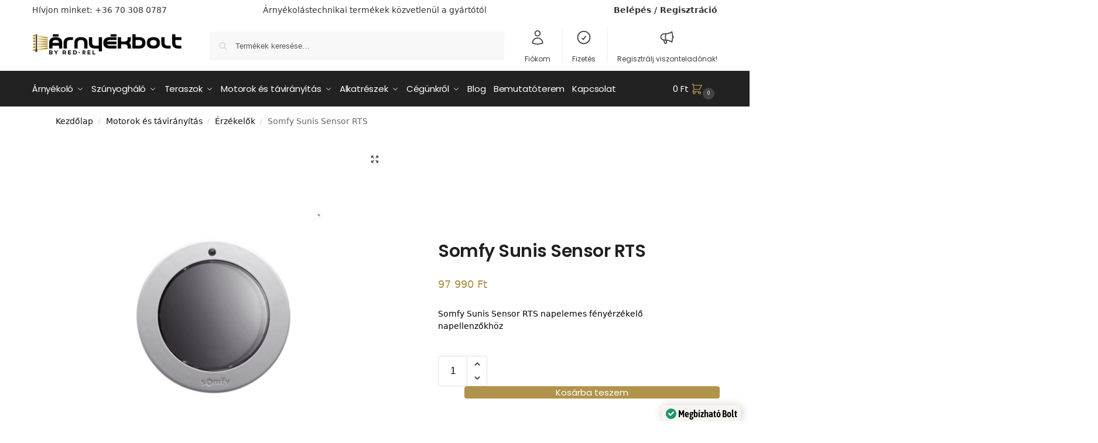

--- FILE ---
content_type: text/html; charset=UTF-8
request_url: https://www.arnyekbolt.hu/somfy-sunis-wirefree-rts/
body_size: 49460
content:
<!doctype html>
<html lang="hu" prefix="og: https://ogp.me/ns#">
<head>
<meta charset="UTF-8">
<meta name="viewport" content="height=device-height, width=device-width, initial-scale=1">
<link rel="profile" href="https://gmpg.org/xfn/11">
<link rel="pingback" href="">


<!-- Google Tag Manager for WordPress by gtm4wp.com -->
<script data-cfasync="false" data-pagespeed-no-defer>
	var gtm4wp_datalayer_name = "dataLayer";
	var dataLayer = dataLayer || [];
	const gtm4wp_use_sku_instead = 0;
	const gtm4wp_currency = 'HUF';
	const gtm4wp_product_per_impression = 0;
	const gtm4wp_clear_ecommerce = false;
	const gtm4wp_datalayer_max_timeout = 2000;
</script>
<!-- End Google Tag Manager for WordPress by gtm4wp.com --><title>Somfy Sunis Sensor RTS - Árnyékbolt</title>
<meta name="description" content="Napelemes fényérzékelő napellenzőkhöz. Zöld/piros LED visszajelzés a beállított értékről, egyszerű ésgyors szerelés, a redőnyök vagy belső árnyékolók felhúzását és leeresztését szabályozza a napsütés erejének függvényében."/>
<meta name="robots" content="follow, index, max-snippet:-1, max-video-preview:-1, max-image-preview:large"/>
<link rel="canonical" href="https://www.arnyekbolt.hu/somfy-sunis-wirefree-rts/" />
<meta property="og:locale" content="hu_HU" />
<meta property="og:type" content="product" />
<meta property="og:title" content="Somfy Sunis Sensor RTS - Árnyékbolt" />
<meta property="og:description" content="Napelemes fényérzékelő napellenzőkhöz. Zöld/piros LED visszajelzés a beállított értékről, egyszerű ésgyors szerelés, a redőnyök vagy belső árnyékolók felhúzását és leeresztését szabályozza a napsütés erejének függvényében." />
<meta property="og:url" content="https://www.arnyekbolt.hu/somfy-sunis-wirefree-rts/" />
<meta property="og:site_name" content="Árnyékbolt" />
<meta property="og:updated_time" content="2026-01-21T11:16:50+01:00" />
<meta property="og:image" content="https://www.arnyekbolt.hu/wp-content/uploads/2020/03/somfy-sunis-wirefree-rts-czujnik-autonomiczny-sloneczny.png" />
<meta property="og:image:secure_url" content="https://www.arnyekbolt.hu/wp-content/uploads/2020/03/somfy-sunis-wirefree-rts-czujnik-autonomiczny-sloneczny.png" />
<meta property="og:image:width" content="1000" />
<meta property="og:image:height" content="1000" />
<meta property="og:image:alt" content="Somfy Sunis Wirefree RTS" />
<meta property="og:image:type" content="image/png" />
<meta property="product:price:amount" content="97990" />
<meta property="product:price:currency" content="HUF" />
<meta property="product:availability" content="instock" />
<meta name="twitter:card" content="summary_large_image" />
<meta name="twitter:title" content="Somfy Sunis Sensor RTS - Árnyékbolt" />
<meta name="twitter:description" content="Napelemes fényérzékelő napellenzőkhöz. Zöld/piros LED visszajelzés a beállított értékről, egyszerű ésgyors szerelés, a redőnyök vagy belső árnyékolók felhúzását és leeresztését szabályozza a napsütés erejének függvényében." />
<meta name="twitter:image" content="https://www.arnyekbolt.hu/wp-content/uploads/2020/03/somfy-sunis-wirefree-rts-czujnik-autonomiczny-sloneczny.png" />
<meta name="twitter:label1" content="Ár" />
<meta name="twitter:data1" content="97  990&nbsp;&#070;&#116;" />
<meta name="twitter:label2" content="Elérhetőség" />
<meta name="twitter:data2" content="Készleten" />
<script type="application/ld+json" class="rank-math-schema">{"@context":"https://schema.org","@graph":[{"@type":"Place","@id":"https://www.arnyekbolt.hu/#place","address":{"@type":"PostalAddress","streetAddress":"L\u00e9gcsavar utca 5.","addressLocality":"Budapest","addressRegion":"Budapest","postalCode":"1165","addressCountry":"Magyarorsz\u00e1g"}},{"@type":["HomeAndConstructionBusiness","Organization"],"@id":"https://www.arnyekbolt.hu/#organization","name":"\u00c1rny\u00e9kbolt","url":"https://www.arnyekbolt.hu","sameAs":["https://www.facebook.com/%C3%81rny%C3%A9kbolt-108266804181274"],"email":"info@arnyekbolt.hu","address":{"@type":"PostalAddress","streetAddress":"L\u00e9gcsavar utca 5.","addressLocality":"Budapest","addressRegion":"Budapest","postalCode":"1165","addressCountry":"Magyarorsz\u00e1g"},"logo":{"@type":"ImageObject","@id":"https://www.arnyekbolt.hu/#logo","url":"https://www.arnyekbolt.hu/wp-content/uploads/2020/03/ARNYEKBOLT_logo.png","contentUrl":"https://www.arnyekbolt.hu/wp-content/uploads/2020/03/ARNYEKBOLT_logo.png","caption":"\u00c1rny\u00e9kbolt","inLanguage":"hu","width":"400","height":"80"},"priceRange":"Ft","openingHours":["Monday,Tuesday,Wednesday,Thursday,Friday 09:00-17:00"],"location":{"@id":"https://www.arnyekbolt.hu/#place"},"image":{"@id":"https://www.arnyekbolt.hu/#logo"},"telephone":"+36 70 308 0787"},{"@type":"WebSite","@id":"https://www.arnyekbolt.hu/#website","url":"https://www.arnyekbolt.hu","name":"\u00c1rny\u00e9kbolt","publisher":{"@id":"https://www.arnyekbolt.hu/#organization"},"inLanguage":"hu"},{"@type":"ImageObject","@id":"https://www.arnyekbolt.hu/wp-content/uploads/2020/03/somfy-sunis-wirefree-rts-czujnik-autonomiczny-sloneczny.png","url":"https://www.arnyekbolt.hu/wp-content/uploads/2020/03/somfy-sunis-wirefree-rts-czujnik-autonomiczny-sloneczny.png","width":"1000","height":"1000","caption":"Somfy Sunis Wirefree RTS","inLanguage":"hu"},{"@type":"ItemPage","@id":"https://www.arnyekbolt.hu/somfy-sunis-wirefree-rts/#webpage","url":"https://www.arnyekbolt.hu/somfy-sunis-wirefree-rts/","name":"Somfy Sunis Sensor RTS - \u00c1rny\u00e9kbolt","datePublished":"2020-03-16T23:59:38+01:00","dateModified":"2026-01-21T11:16:50+01:00","isPartOf":{"@id":"https://www.arnyekbolt.hu/#website"},"primaryImageOfPage":{"@id":"https://www.arnyekbolt.hu/wp-content/uploads/2020/03/somfy-sunis-wirefree-rts-czujnik-autonomiczny-sloneczny.png"},"inLanguage":"hu"},{"@type":"Product","name":"Somfy Sunis Sensor RTS - \u00c1rny\u00e9kbolt","description":"Napelemes f\u00e9ny\u00e9rz\u00e9kel\u0151 napellenz\u0151kh\u00f6z. Z\u00f6ld/piros LED visszajelz\u00e9s a be\u00e1ll\u00edtott \u00e9rt\u00e9kr\u0151l, egyszer\u0171 \u00e9sgyors szerel\u00e9s, a red\u0151ny\u00f6k vagy bels\u0151 \u00e1rny\u00e9kol\u00f3k felh\u00faz\u00e1s\u00e1t \u00e9s leereszt\u00e9s\u00e9t szab\u00e1lyozza a naps\u00fct\u00e9s erej\u00e9nek f\u00fcggv\u00e9ny\u00e9ben.","sku":"S0259013075","category":"Motorok \u00e9s t\u00e1vir\u00e1ny\u00edt\u00e1s &gt; \u00c9rz\u00e9kel\u0151k","mainEntityOfPage":{"@id":"https://www.arnyekbolt.hu/somfy-sunis-wirefree-rts/#webpage"},"image":[{"@type":"ImageObject","url":"https://www.arnyekbolt.hu/wp-content/uploads/2020/03/somfy-sunis-wirefree-rts-czujnik-autonomiczny-sloneczny.png","height":"1000","width":"1000"}],"offers":{"@type":"Offer","price":"97990","priceCurrency":"HUF","priceValidUntil":"2027-12-31","availability":"http://schema.org/InStock","itemCondition":"NewCondition","url":"https://www.arnyekbolt.hu/somfy-sunis-wirefree-rts/","seller":{"@type":"Organization","@id":"https://www.arnyekbolt.hu/","name":"\u00c1rny\u00e9kbolt","url":"https://www.arnyekbolt.hu","logo":"https://www.arnyekbolt.hu/wp-content/uploads/2020/03/ARNYEKBOLT_logo.png"},"priceSpecification":{"price":"97990","priceCurrency":"HUF","valueAddedTaxIncluded":"true"}},"additionalProperty":[{"@type":"PropertyValue","name":"pa_garancia","value":"5 \u00e9v, teljes k\u00f6r\u0171"},{"@type":"PropertyValue","name":"pa_atadasi_ido","value":"K\u00e9szletr\u0151l azonnal"},{"@type":"PropertyValue","name":"pa_szerelesi_gyakorlat","value":"Szakir\u00e1ny\u00fa tapasztalat sz\u00fcks\u00e9ges!"}],"@id":"https://www.arnyekbolt.hu/somfy-sunis-wirefree-rts/#richSnippet"}]}</script>
<link rel="alternate" title="oEmbed (JSON)" type="application/json+oembed" href="https://www.arnyekbolt.hu/wp-json/oembed/1.0/embed?url=https%3A%2F%2Fwww.arnyekbolt.hu%2Fsomfy-sunis-wirefree-rts%2F" />
<link rel="alternate" title="oEmbed (XML)" type="text/xml+oembed" href="https://www.arnyekbolt.hu/wp-json/oembed/1.0/embed?url=https%3A%2F%2Fwww.arnyekbolt.hu%2Fsomfy-sunis-wirefree-rts%2F&#038;format=xml" />
<link rel="preload" href="/wp-content/uploads/yabe-webfont/fonts/Poppins-ThinItalic.woff2" as="font" type="font/woff2" crossorigin>
<link rel="preload" href="/wp-content/uploads/yabe-webfont/fonts/Poppins-Thin.woff2" as="font" type="font/woff2" crossorigin>
<link rel="preload" href="/wp-content/uploads/yabe-webfont/fonts/Poppins-SemiBoldItalic.woff2" as="font" type="font/woff2" crossorigin>
<link rel="preload" href="/wp-content/uploads/yabe-webfont/fonts/Poppins-SemiBold.woff2" as="font" type="font/woff2" crossorigin>
<link rel="preload" href="/wp-content/uploads/yabe-webfont/fonts/Poppins-MediumItalic.woff2" as="font" type="font/woff2" crossorigin>
<link rel="preload" href="/wp-content/uploads/yabe-webfont/fonts/Poppins-Medium.woff2" as="font" type="font/woff2" crossorigin>
<link rel="preload" href="/wp-content/uploads/yabe-webfont/fonts/Poppins-LightItalic.woff2" as="font" type="font/woff2" crossorigin>
<link rel="preload" href="/wp-content/uploads/yabe-webfont/fonts/Poppins-Light.woff2" as="font" type="font/woff2" crossorigin>
<link rel="preload" href="/wp-content/uploads/yabe-webfont/fonts/Poppins-Italic.woff2" as="font" type="font/woff2" crossorigin>
<link rel="preload" href="/wp-content/uploads/yabe-webfont/fonts/Poppins-ExtraLightItalic.woff2" as="font" type="font/woff2" crossorigin>
<link rel="preload" href="/wp-content/uploads/yabe-webfont/fonts/Poppins-ExtraLight.woff2" as="font" type="font/woff2" crossorigin>
<link rel="preload" href="/wp-content/uploads/yabe-webfont/fonts/Poppins-ExtraBoldItalic.woff2" as="font" type="font/woff2" crossorigin>
<link rel="preload" href="/wp-content/uploads/yabe-webfont/fonts/Poppins-ExtraBold.woff2" as="font" type="font/woff2" crossorigin>
<link rel="preload" href="/wp-content/uploads/yabe-webfont/fonts/Poppins-BoldItalic.woff2" as="font" type="font/woff2" crossorigin>
<link rel="preload" href="/wp-content/uploads/yabe-webfont/fonts/Poppins-Bold.woff2" as="font" type="font/woff2" crossorigin>
<link rel="preload" href="/wp-content/uploads/yabe-webfont/fonts/Poppins-BlackItalic.woff2" as="font" type="font/woff2" crossorigin>
<link rel="preload" href="/wp-content/uploads/yabe-webfont/fonts/Poppins-Black.woff2" as="font" type="font/woff2" crossorigin>
<link rel="preload" href="/wp-content/uploads/yabe-webfont/fonts/Poppins-Regular.woff2" as="font" type="font/woff2" crossorigin>
<link data-minify="1" rel='stylesheet' id='yabe_webfont-cache-css' href='https://www.arnyekbolt.hu/wp-content/cache/min/1/wp-content/uploads/yabe-webfont/cache/fonts.css?ver=1769075833' type='text/css' media='all' />
<style id='wp-img-auto-sizes-contain-inline-css' type='text/css'>
img:is([sizes=auto i],[sizes^="auto," i]){contain-intrinsic-size:3000px 1500px}
/*# sourceURL=wp-img-auto-sizes-contain-inline-css */
</style>
<link data-minify="1" rel='stylesheet' id='woocommerce-pdf-frontend-css-css' href='https://www.arnyekbolt.hu/wp-content/cache/min/1/wp-content/plugins/woocommerce-pdf-invoice/assets/css/woocommerce-pdf-frontend-css.css?ver=1769075833' type='text/css' media='all' />
<link data-minify="1" rel='stylesheet' id='vp-woo-pont-picker-block-css' href='https://www.arnyekbolt.hu/wp-content/cache/min/1/wp-content/plugins/hungarian-pickup-points-for-woocommerce/build/style-pont-picker-block.css?ver=1769075833' type='text/css' media='all' />
<link data-minify="1" rel='stylesheet' id='vat-number-block-css' href='https://www.arnyekbolt.hu/wp-content/cache/min/1/wp-content/plugins/woo-billingo-plus/build/style-vat-number-block.css?ver=1769075833' type='text/css' media='all' />
<link data-minify="1" rel='stylesheet' id='dce-dynamic-visibility-style-css' href='https://www.arnyekbolt.hu/wp-content/cache/min/1/wp-content/plugins/dynamic-visibility-for-elementor/assets/css/dynamic-visibility.css?ver=1769075833' type='text/css' media='all' />
<link rel='stylesheet' id='wp-block-library-css' href='https://www.arnyekbolt.hu/wp-includes/css/dist/block-library/style.min.css?ver=6.9' type='text/css' media='all' />
<style id='global-styles-inline-css' type='text/css'>
:root{--wp--preset--aspect-ratio--square: 1;--wp--preset--aspect-ratio--4-3: 4/3;--wp--preset--aspect-ratio--3-4: 3/4;--wp--preset--aspect-ratio--3-2: 3/2;--wp--preset--aspect-ratio--2-3: 2/3;--wp--preset--aspect-ratio--16-9: 16/9;--wp--preset--aspect-ratio--9-16: 9/16;--wp--preset--color--black: #000000;--wp--preset--color--cyan-bluish-gray: #abb8c3;--wp--preset--color--white: #ffffff;--wp--preset--color--pale-pink: #f78da7;--wp--preset--color--vivid-red: #cf2e2e;--wp--preset--color--luminous-vivid-orange: #ff6900;--wp--preset--color--luminous-vivid-amber: #fcb900;--wp--preset--color--light-green-cyan: #7bdcb5;--wp--preset--color--vivid-green-cyan: #00d084;--wp--preset--color--pale-cyan-blue: #8ed1fc;--wp--preset--color--vivid-cyan-blue: #0693e3;--wp--preset--color--vivid-purple: #9b51e0;--wp--preset--gradient--vivid-cyan-blue-to-vivid-purple: linear-gradient(135deg,rgb(6,147,227) 0%,rgb(155,81,224) 100%);--wp--preset--gradient--light-green-cyan-to-vivid-green-cyan: linear-gradient(135deg,rgb(122,220,180) 0%,rgb(0,208,130) 100%);--wp--preset--gradient--luminous-vivid-amber-to-luminous-vivid-orange: linear-gradient(135deg,rgb(252,185,0) 0%,rgb(255,105,0) 100%);--wp--preset--gradient--luminous-vivid-orange-to-vivid-red: linear-gradient(135deg,rgb(255,105,0) 0%,rgb(207,46,46) 100%);--wp--preset--gradient--very-light-gray-to-cyan-bluish-gray: linear-gradient(135deg,rgb(238,238,238) 0%,rgb(169,184,195) 100%);--wp--preset--gradient--cool-to-warm-spectrum: linear-gradient(135deg,rgb(74,234,220) 0%,rgb(151,120,209) 20%,rgb(207,42,186) 40%,rgb(238,44,130) 60%,rgb(251,105,98) 80%,rgb(254,248,76) 100%);--wp--preset--gradient--blush-light-purple: linear-gradient(135deg,rgb(255,206,236) 0%,rgb(152,150,240) 100%);--wp--preset--gradient--blush-bordeaux: linear-gradient(135deg,rgb(254,205,165) 0%,rgb(254,45,45) 50%,rgb(107,0,62) 100%);--wp--preset--gradient--luminous-dusk: linear-gradient(135deg,rgb(255,203,112) 0%,rgb(199,81,192) 50%,rgb(65,88,208) 100%);--wp--preset--gradient--pale-ocean: linear-gradient(135deg,rgb(255,245,203) 0%,rgb(182,227,212) 50%,rgb(51,167,181) 100%);--wp--preset--gradient--electric-grass: linear-gradient(135deg,rgb(202,248,128) 0%,rgb(113,206,126) 100%);--wp--preset--gradient--midnight: linear-gradient(135deg,rgb(2,3,129) 0%,rgb(40,116,252) 100%);--wp--preset--font-size--small: clamp(1rem, 1rem + ((1vw - 0.2rem) * 0.368), 1.2rem);--wp--preset--font-size--medium: clamp(1rem, 1rem + ((1vw - 0.2rem) * 0.92), 1.5rem);--wp--preset--font-size--large: clamp(1.5rem, 1.5rem + ((1vw - 0.2rem) * 0.92), 2rem);--wp--preset--font-size--x-large: clamp(1.5rem, 1.5rem + ((1vw - 0.2rem) * 1.379), 2.25rem);--wp--preset--font-size--x-small: 0.85rem;--wp--preset--font-size--base: clamp(1rem, 1rem + ((1vw - 0.2rem) * 0.46), 1.25rem);--wp--preset--font-size--xx-large: clamp(2rem, 2rem + ((1vw - 0.2rem) * 1.839), 3rem);--wp--preset--font-size--xxx-large: clamp(2.25rem, 2.25rem + ((1vw - 0.2rem) * 3.218), 4rem);--wp--preset--font-family--open-sans: var(--ywf--family-open-sans);--wp--preset--font-family--poppins: var(--ywf--family-poppins);--wp--preset--spacing--20: 0.44rem;--wp--preset--spacing--30: 0.67rem;--wp--preset--spacing--40: 1rem;--wp--preset--spacing--50: 1.5rem;--wp--preset--spacing--60: 2.25rem;--wp--preset--spacing--70: 3.38rem;--wp--preset--spacing--80: 5.06rem;--wp--preset--spacing--small: clamp(.25rem, 2.5vw, 0.75rem);--wp--preset--spacing--medium: clamp(1rem, 4vw, 2rem);--wp--preset--spacing--large: clamp(1.25rem, 6vw, 3rem);--wp--preset--spacing--x-large: clamp(3rem, 7vw, 5rem);--wp--preset--spacing--xx-large: clamp(4rem, 9vw, 7rem);--wp--preset--spacing--xxx-large: clamp(5rem, 12vw, 9rem);--wp--preset--spacing--xxxx-large: clamp(6rem, 14vw, 13rem);--wp--preset--shadow--natural: 6px 6px 9px rgba(0, 0, 0, 0.2);--wp--preset--shadow--deep: 12px 12px 50px rgba(0, 0, 0, 0.4);--wp--preset--shadow--sharp: 6px 6px 0px rgba(0, 0, 0, 0.2);--wp--preset--shadow--outlined: 6px 6px 0px -3px rgb(255, 255, 255), 6px 6px rgb(0, 0, 0);--wp--preset--shadow--crisp: 6px 6px 0px rgb(0, 0, 0);--wp--custom--line-height--none: 1;--wp--custom--line-height--tight: 1.1;--wp--custom--line-height--snug: 1.2;--wp--custom--line-height--normal: 1.5;--wp--custom--line-height--relaxed: 1.625;--wp--custom--line-height--loose: 2;--wp--custom--line-height--body: 1.618;}:root { --wp--style--global--content-size: 900px;--wp--style--global--wide-size: 1190px; }:where(body) { margin: 0; }.wp-site-blocks { padding-top: var(--wp--style--root--padding-top); padding-bottom: var(--wp--style--root--padding-bottom); }.has-global-padding { padding-right: var(--wp--style--root--padding-right); padding-left: var(--wp--style--root--padding-left); }.has-global-padding > .alignfull { margin-right: calc(var(--wp--style--root--padding-right) * -1); margin-left: calc(var(--wp--style--root--padding-left) * -1); }.has-global-padding :where(:not(.alignfull.is-layout-flow) > .has-global-padding:not(.wp-block-block, .alignfull)) { padding-right: 0; padding-left: 0; }.has-global-padding :where(:not(.alignfull.is-layout-flow) > .has-global-padding:not(.wp-block-block, .alignfull)) > .alignfull { margin-left: 0; margin-right: 0; }.wp-site-blocks > .alignleft { float: left; margin-right: 2em; }.wp-site-blocks > .alignright { float: right; margin-left: 2em; }.wp-site-blocks > .aligncenter { justify-content: center; margin-left: auto; margin-right: auto; }:where(.wp-site-blocks) > * { margin-block-start: var(--wp--preset--spacing--medium); margin-block-end: 0; }:where(.wp-site-blocks) > :first-child { margin-block-start: 0; }:where(.wp-site-blocks) > :last-child { margin-block-end: 0; }:root { --wp--style--block-gap: var(--wp--preset--spacing--medium); }:root :where(.is-layout-flow) > :first-child{margin-block-start: 0;}:root :where(.is-layout-flow) > :last-child{margin-block-end: 0;}:root :where(.is-layout-flow) > *{margin-block-start: var(--wp--preset--spacing--medium);margin-block-end: 0;}:root :where(.is-layout-constrained) > :first-child{margin-block-start: 0;}:root :where(.is-layout-constrained) > :last-child{margin-block-end: 0;}:root :where(.is-layout-constrained) > *{margin-block-start: var(--wp--preset--spacing--medium);margin-block-end: 0;}:root :where(.is-layout-flex){gap: var(--wp--preset--spacing--medium);}:root :where(.is-layout-grid){gap: var(--wp--preset--spacing--medium);}.is-layout-flow > .alignleft{float: left;margin-inline-start: 0;margin-inline-end: 2em;}.is-layout-flow > .alignright{float: right;margin-inline-start: 2em;margin-inline-end: 0;}.is-layout-flow > .aligncenter{margin-left: auto !important;margin-right: auto !important;}.is-layout-constrained > .alignleft{float: left;margin-inline-start: 0;margin-inline-end: 2em;}.is-layout-constrained > .alignright{float: right;margin-inline-start: 2em;margin-inline-end: 0;}.is-layout-constrained > .aligncenter{margin-left: auto !important;margin-right: auto !important;}.is-layout-constrained > :where(:not(.alignleft):not(.alignright):not(.alignfull)){max-width: var(--wp--style--global--content-size);margin-left: auto !important;margin-right: auto !important;}.is-layout-constrained > .alignwide{max-width: var(--wp--style--global--wide-size);}body .is-layout-flex{display: flex;}.is-layout-flex{flex-wrap: wrap;align-items: center;}.is-layout-flex > :is(*, div){margin: 0;}body .is-layout-grid{display: grid;}.is-layout-grid > :is(*, div){margin: 0;}body{font-family: var(--wp--preset--font-family--primary);--wp--style--root--padding-top: 0;--wp--style--root--padding-right: var(--wp--preset--spacing--medium);--wp--style--root--padding-bottom: 0;--wp--style--root--padding-left: var(--wp--preset--spacing--medium);}a:where(:not(.wp-element-button)){text-decoration: false;}:root :where(.wp-element-button, .wp-block-button__link){background-color: #32373c;border-width: 0;color: #fff;font-family: inherit;font-size: inherit;font-style: inherit;font-weight: inherit;letter-spacing: inherit;line-height: inherit;padding-top: calc(0.667em + 2px);padding-right: calc(1.333em + 2px);padding-bottom: calc(0.667em + 2px);padding-left: calc(1.333em + 2px);text-decoration: none;text-transform: inherit;}.has-black-color{color: var(--wp--preset--color--black) !important;}.has-cyan-bluish-gray-color{color: var(--wp--preset--color--cyan-bluish-gray) !important;}.has-white-color{color: var(--wp--preset--color--white) !important;}.has-pale-pink-color{color: var(--wp--preset--color--pale-pink) !important;}.has-vivid-red-color{color: var(--wp--preset--color--vivid-red) !important;}.has-luminous-vivid-orange-color{color: var(--wp--preset--color--luminous-vivid-orange) !important;}.has-luminous-vivid-amber-color{color: var(--wp--preset--color--luminous-vivid-amber) !important;}.has-light-green-cyan-color{color: var(--wp--preset--color--light-green-cyan) !important;}.has-vivid-green-cyan-color{color: var(--wp--preset--color--vivid-green-cyan) !important;}.has-pale-cyan-blue-color{color: var(--wp--preset--color--pale-cyan-blue) !important;}.has-vivid-cyan-blue-color{color: var(--wp--preset--color--vivid-cyan-blue) !important;}.has-vivid-purple-color{color: var(--wp--preset--color--vivid-purple) !important;}.has-black-background-color{background-color: var(--wp--preset--color--black) !important;}.has-cyan-bluish-gray-background-color{background-color: var(--wp--preset--color--cyan-bluish-gray) !important;}.has-white-background-color{background-color: var(--wp--preset--color--white) !important;}.has-pale-pink-background-color{background-color: var(--wp--preset--color--pale-pink) !important;}.has-vivid-red-background-color{background-color: var(--wp--preset--color--vivid-red) !important;}.has-luminous-vivid-orange-background-color{background-color: var(--wp--preset--color--luminous-vivid-orange) !important;}.has-luminous-vivid-amber-background-color{background-color: var(--wp--preset--color--luminous-vivid-amber) !important;}.has-light-green-cyan-background-color{background-color: var(--wp--preset--color--light-green-cyan) !important;}.has-vivid-green-cyan-background-color{background-color: var(--wp--preset--color--vivid-green-cyan) !important;}.has-pale-cyan-blue-background-color{background-color: var(--wp--preset--color--pale-cyan-blue) !important;}.has-vivid-cyan-blue-background-color{background-color: var(--wp--preset--color--vivid-cyan-blue) !important;}.has-vivid-purple-background-color{background-color: var(--wp--preset--color--vivid-purple) !important;}.has-black-border-color{border-color: var(--wp--preset--color--black) !important;}.has-cyan-bluish-gray-border-color{border-color: var(--wp--preset--color--cyan-bluish-gray) !important;}.has-white-border-color{border-color: var(--wp--preset--color--white) !important;}.has-pale-pink-border-color{border-color: var(--wp--preset--color--pale-pink) !important;}.has-vivid-red-border-color{border-color: var(--wp--preset--color--vivid-red) !important;}.has-luminous-vivid-orange-border-color{border-color: var(--wp--preset--color--luminous-vivid-orange) !important;}.has-luminous-vivid-amber-border-color{border-color: var(--wp--preset--color--luminous-vivid-amber) !important;}.has-light-green-cyan-border-color{border-color: var(--wp--preset--color--light-green-cyan) !important;}.has-vivid-green-cyan-border-color{border-color: var(--wp--preset--color--vivid-green-cyan) !important;}.has-pale-cyan-blue-border-color{border-color: var(--wp--preset--color--pale-cyan-blue) !important;}.has-vivid-cyan-blue-border-color{border-color: var(--wp--preset--color--vivid-cyan-blue) !important;}.has-vivid-purple-border-color{border-color: var(--wp--preset--color--vivid-purple) !important;}.has-vivid-cyan-blue-to-vivid-purple-gradient-background{background: var(--wp--preset--gradient--vivid-cyan-blue-to-vivid-purple) !important;}.has-light-green-cyan-to-vivid-green-cyan-gradient-background{background: var(--wp--preset--gradient--light-green-cyan-to-vivid-green-cyan) !important;}.has-luminous-vivid-amber-to-luminous-vivid-orange-gradient-background{background: var(--wp--preset--gradient--luminous-vivid-amber-to-luminous-vivid-orange) !important;}.has-luminous-vivid-orange-to-vivid-red-gradient-background{background: var(--wp--preset--gradient--luminous-vivid-orange-to-vivid-red) !important;}.has-very-light-gray-to-cyan-bluish-gray-gradient-background{background: var(--wp--preset--gradient--very-light-gray-to-cyan-bluish-gray) !important;}.has-cool-to-warm-spectrum-gradient-background{background: var(--wp--preset--gradient--cool-to-warm-spectrum) !important;}.has-blush-light-purple-gradient-background{background: var(--wp--preset--gradient--blush-light-purple) !important;}.has-blush-bordeaux-gradient-background{background: var(--wp--preset--gradient--blush-bordeaux) !important;}.has-luminous-dusk-gradient-background{background: var(--wp--preset--gradient--luminous-dusk) !important;}.has-pale-ocean-gradient-background{background: var(--wp--preset--gradient--pale-ocean) !important;}.has-electric-grass-gradient-background{background: var(--wp--preset--gradient--electric-grass) !important;}.has-midnight-gradient-background{background: var(--wp--preset--gradient--midnight) !important;}.has-small-font-size{font-size: var(--wp--preset--font-size--small) !important;}.has-medium-font-size{font-size: var(--wp--preset--font-size--medium) !important;}.has-large-font-size{font-size: var(--wp--preset--font-size--large) !important;}.has-x-large-font-size{font-size: var(--wp--preset--font-size--x-large) !important;}.has-x-small-font-size{font-size: var(--wp--preset--font-size--x-small) !important;}.has-base-font-size{font-size: var(--wp--preset--font-size--base) !important;}.has-xx-large-font-size{font-size: var(--wp--preset--font-size--xx-large) !important;}.has-xxx-large-font-size{font-size: var(--wp--preset--font-size--xxx-large) !important;}.has-open-sans-font-family{font-family: var(--wp--preset--font-family--open-sans) !important;}.has-poppins-font-family{font-family: var(--wp--preset--font-family--poppins) !important;}
:root :where(.wp-block-columns){margin-bottom: 0px;}
:root :where(.wp-block-pullquote){font-size: clamp(0.984em, 0.984rem + ((1vw - 0.2em) * 0.949), 1.5em);line-height: 1.6;}
:root :where(.wp-block-spacer){margin-top: 0 !important;}
/*# sourceURL=global-styles-inline-css */
</style>
<link data-minify="1" rel='stylesheet' id='lightbox2-css-css' href='https://www.arnyekbolt.hu/wp-content/cache/background-css/1/www.arnyekbolt.hu/wp-content/cache/min/1/ajax/libs/lightbox2/2.11.3/css/lightbox.min.css?ver=1769075833&wpr_t=1769357167' type='text/css' media='all' />
<link data-minify="1" rel='stylesheet' id='slick-css-css' href='https://www.arnyekbolt.hu/wp-content/cache/min/1/npm/slick-carousel@1.8.1/slick/slick.css?ver=1769075834' type='text/css' media='all' />
<style id='slick-css-inline-css' type='text/css'>

	
        #textil.product-carousel .slide-image {
            min-height: 300px;
            background-size: cover;
            background-position: center;
            position: relative;
			flex-basis:30%;
        }
		
		#textil.product-carousel .slide-content {

            flex-basis: 70%;
            background-color: white; // Adjust as needed
            color: #FFF;
            padding: 20px;
        }
		
		.product-carousel .slick-slide{
			display:flex!important;
			flex-wrap:nowrap;
			padding-bottom:20px;
		}
        .product-carousel .slide-image {
            min-height: 60vh;
            background-size: cover;
            background-position: center;
            position: relative;
			flex-basis:70%;
        }
        .product-carousel .slide-content {

            flex-basis: 30%;
            background-color: white; // Adjust as needed
            color: #FFF;
            padding: 20px;
        }
		
		@media screen and (max-width:767px){
		#textil.product-carousel .slide-image, .product-carousel .slide-image{flex-basis:100%;min-height:1px;padding-top: 100%;}
		#textil.product-carousel .slide-content, .product-carousel .slide-content{flex-basis:100%}
		.product-carousel .slick-slide{flex-wrap:wrap}
		}
		.slick-prev, .slick-next {
			color: #333; /* Arrow color */
			font-size: 20px; /* Adjust size as needed */
			z-index: 10;
		}
		.slick-prev:before, .slick-next:before {
			content: "\f104"; /* Default font-awesome left arrow */
		}
		.slick-next:before {
			content: "\f105"; /* Default font-awesome right arrow */
		}
		.slick-prev, .slick-next {
			position: absolute;
			top: 50%;
			transform: translateY(-50%);
			z-index: 1000;
			border: none;
			background-color: rgba(0,0,0,0.2); /* semi-transparent black */
			color: #FFF; /* white color for the arrow/chevron */
			font-size: 20px; /* size of the arrow/chevron */
			cursor: pointer;
			outline: none;
			padding: 5px 10px;
			transition: background-color 0.2s;
		}

		/* Hover effect */
		.slick-prev:hover, .slick-next:hover {
			background-color: rgba(0,0,0,0.4); /* slightly darker on hover */
		}

		.slick-prev {
			left: 10px; /* distance from the left edge */
		}

		.slick-next {
			right: 10px; /* distance from the right edge */
		}

		/* Use Font Awesome chevrons */
		.slick-prev:before {
			content: "";
		}

		.slick-next:before {
			content: "";
    	}
		
		.slick-dots {
			position: absolute;
			bottom: -20px; /* distance from the bottom edge */
			left: 50%;
			transform: translateX(-50%);
			z-index: 1000;
			display: block;
			width: 100%;
			padding: 0;
			margin: 0;
			list-style: none;
			text-align: center;
		}

		.slick-dots li {
			position: relative;
			display: inline-block;
			width: 20px;
			height: 20px;
			margin: 0 5px;
			padding: 0;
			cursor: pointer;
		}

		.slick-dots li button {
			font-size: 0;
			line-height: 0;
			display: block;
			width: 20px;
			height: 20px;
			padding: 5px;
			cursor: pointer;
			color: transparent;
			border: 0;
			outline: none;
			background: 0 0;
		}

		.slick-dots li button:focus {
			outline: none;
		}

		.slick-dots li button:before {
			font-size: 6px;
			line-height: 20px;
			position: absolute;
			top: 0;
			left: 0;
			width: 10px;
			height: 10px;
			border-radius:50%;
			content: "";
			text-align: center;
			opacity: .25;
			background-color: black;
			-webkit-font-smoothing: antialiased;
			-moz-osx-font-smoothing: grayscale;
		}

		.slick-dots li.slick-active button:before {
			opacity: .75;
		}
    
/*# sourceURL=slick-css-inline-css */
</style>
<link data-minify="1" rel='stylesheet' id='slick-theme-css-css' href='https://www.arnyekbolt.hu/wp-content/cache/background-css/1/www.arnyekbolt.hu/wp-content/cache/min/1/npm/slick-carousel@1.8.1/slick/slick-theme.css?ver=1769075834&wpr_t=1769357167' type='text/css' media='all' />
<link data-minify="1" rel='stylesheet' id='font-awesome-css' href='https://www.arnyekbolt.hu/wp-content/cache/min/1/wp-content/plugins/elementor/assets/lib/font-awesome/css/font-awesome.min.css?ver=1769075834' type='text/css' media='all' />
<link data-minify="1" rel='stylesheet' id='arnyekbolt-product-configurator-img-addon-css-css' href='https://www.arnyekbolt.hu/wp-content/cache/min/1/wp-content/plugins/arnyekbolt-product-configurator-img-addon2/css/style.css?ver=1769075834' type='text/css' media='all' />
<link data-minify="1" rel='stylesheet' id='arnyekbolt-product-configurator-css-css' href='https://www.arnyekbolt.hu/wp-content/cache/background-css/1/www.arnyekbolt.hu/wp-content/cache/min/1/wp-content/plugins/arnyekbolt-product-configurator/css/style.css?ver=1769075834&wpr_t=1769357167' type='text/css' media='all' />
<link data-minify="1" rel='stylesheet' id='haromszog-css-css' href='https://www.arnyekbolt.hu/wp-content/cache/min/1/wp-content/plugins/arnyekbolt-product-configurator/css/haromszog.css?ver=1769075834' type='text/css' media='all' />
<link data-minify="1" rel='stylesheet' id='cbf-style-css' href='https://www.arnyekbolt.hu/wp-content/cache/min/1/wp-content/plugins/from-maker/assets/css/cbf-style.css?ver=1769075834' type='text/css' media='all' />
<link data-minify="1" rel='stylesheet' id='smart-search-css' href='https://www.arnyekbolt.hu/wp-content/cache/min/1/wp-content/plugins/smart-woocommerce-search/assets/dist/css/general.css?ver=1769075834' type='text/css' media='all' />
<style id='smart-search-inline-css' type='text/css'>
.widget_search .smart-search-suggestions .smart-search-post-icon{width:50px;}.wp-block-search.sws-search-block-default .smart-search-suggestions .smart-search-post-icon{width:50px;}.widget_product_search .smart-search-suggestions .smart-search-post-icon{width:50px;}.wp-block-search.sws-search-block-product .smart-search-suggestions .smart-search-post-icon{width:50px;}
/*# sourceURL=smart-search-inline-css */
</style>
<link rel='stylesheet' id='photoswipe-css' href='https://www.arnyekbolt.hu/wp-content/cache/background-css/1/www.arnyekbolt.hu/wp-content/plugins/woocommerce/assets/css/photoswipe/photoswipe.min.css?ver=10.4.3&wpr_t=1769357167' type='text/css' media='all' />
<link rel='stylesheet' id='photoswipe-default-skin-css' href='https://www.arnyekbolt.hu/wp-content/cache/background-css/1/www.arnyekbolt.hu/wp-content/plugins/woocommerce/assets/css/photoswipe/default-skin/default-skin.min.css?ver=10.4.3&wpr_t=1769357167' type='text/css' media='all' />
<style id='woocommerce-inline-inline-css' type='text/css'>
.woocommerce form .form-row .required { visibility: visible; }
/*# sourceURL=woocommerce-inline-inline-css */
</style>
<link data-minify="1" rel='stylesheet' id='x-register-style-css' href='https://www.arnyekbolt.hu/wp-content/cache/min/1/wp-content/plugins/x_wplugin/css/style.css?ver=1769075834' type='text/css' media='all' />
<link rel='stylesheet' id='cmplz-general-css' href='https://www.arnyekbolt.hu/wp-content/plugins/complianz-gdpr-premium/assets/css/cookieblocker.min.css?ver=1753946542' type='text/css' media='all' />
<link data-minify="1" rel='stylesheet' id='brands-styles-css' href='https://www.arnyekbolt.hu/wp-content/cache/min/1/wp-content/plugins/woocommerce/assets/css/brands.css?ver=1769076113' type='text/css' media='all' />
<link data-minify="1" rel='stylesheet' id='shoptimizer-main-css' href='https://www.arnyekbolt.hu/wp-content/cache/min/1/wp-content/themes/shoptimizer/assets/css/main/main.css?ver=1769075834' type='text/css' media='all' />
<link data-minify="1" rel='stylesheet' id='shoptimizer-product-css' href='https://www.arnyekbolt.hu/wp-content/cache/min/1/wp-content/themes/shoptimizer/assets/css/main/product.css?ver=1769075884' type='text/css' media='all' />
<style id='shoptimizer-dynamic-style-inline-css' type='text/css'>
/* devanagari */
@font-face {
  font-family: 'Poppins';
  font-style: italic;
  font-weight: 400;
  font-display: swap;
  src: url(https://www.arnyekbolt.hu/wp-content/fonts/poppins/pxiGyp8kv8JHgFVrJJLucXtAKPY.woff2) format('woff2');
  unicode-range: U+0900-097F, U+1CD0-1CF9, U+200C-200D, U+20A8, U+20B9, U+20F0, U+25CC, U+A830-A839, U+A8E0-A8FF, U+11B00-11B09;
}
/* latin-ext */
@font-face {
  font-family: 'Poppins';
  font-style: italic;
  font-weight: 400;
  font-display: swap;
  src: url(https://www.arnyekbolt.hu/wp-content/fonts/poppins/pxiGyp8kv8JHgFVrJJLufntAKPY.woff2) format('woff2');
  unicode-range: U+0100-02BA, U+02BD-02C5, U+02C7-02CC, U+02CE-02D7, U+02DD-02FF, U+0304, U+0308, U+0329, U+1D00-1DBF, U+1E00-1E9F, U+1EF2-1EFF, U+2020, U+20A0-20AB, U+20AD-20C0, U+2113, U+2C60-2C7F, U+A720-A7FF;
}
/* latin */
@font-face {
  font-family: 'Poppins';
  font-style: italic;
  font-weight: 400;
  font-display: swap;
  src: url(https://www.arnyekbolt.hu/wp-content/fonts/poppins/pxiGyp8kv8JHgFVrJJLucHtA.woff2) format('woff2');
  unicode-range: U+0000-00FF, U+0131, U+0152-0153, U+02BB-02BC, U+02C6, U+02DA, U+02DC, U+0304, U+0308, U+0329, U+2000-206F, U+20AC, U+2122, U+2191, U+2193, U+2212, U+2215, U+FEFF, U+FFFD;
}
/* devanagari */
@font-face {
  font-family: 'Poppins';
  font-style: normal;
  font-weight: 100;
  font-display: swap;
  src: url(https://www.arnyekbolt.hu/wp-content/fonts/poppins/pxiGyp8kv8JHgFVrLPTucXtAKPY.woff2) format('woff2');
  unicode-range: U+0900-097F, U+1CD0-1CF9, U+200C-200D, U+20A8, U+20B9, U+20F0, U+25CC, U+A830-A839, U+A8E0-A8FF, U+11B00-11B09;
}
/* latin-ext */
@font-face {
  font-family: 'Poppins';
  font-style: normal;
  font-weight: 100;
  font-display: swap;
  src: url(https://www.arnyekbolt.hu/wp-content/fonts/poppins/pxiGyp8kv8JHgFVrLPTufntAKPY.woff2) format('woff2');
  unicode-range: U+0100-02BA, U+02BD-02C5, U+02C7-02CC, U+02CE-02D7, U+02DD-02FF, U+0304, U+0308, U+0329, U+1D00-1DBF, U+1E00-1E9F, U+1EF2-1EFF, U+2020, U+20A0-20AB, U+20AD-20C0, U+2113, U+2C60-2C7F, U+A720-A7FF;
}
/* latin */
@font-face {
  font-family: 'Poppins';
  font-style: normal;
  font-weight: 100;
  font-display: swap;
  src: url(https://www.arnyekbolt.hu/wp-content/fonts/poppins/pxiGyp8kv8JHgFVrLPTucHtA.woff2) format('woff2');
  unicode-range: U+0000-00FF, U+0131, U+0152-0153, U+02BB-02BC, U+02C6, U+02DA, U+02DC, U+0304, U+0308, U+0329, U+2000-206F, U+20AC, U+2122, U+2191, U+2193, U+2212, U+2215, U+FEFF, U+FFFD;
}
/* devanagari */
@font-face {
  font-family: 'Poppins';
  font-style: normal;
  font-weight: 400;
  font-display: swap;
  src: url(https://www.arnyekbolt.hu/wp-content/fonts/poppins/pxiEyp8kv8JHgFVrJJbecmNE.woff2) format('woff2');
  unicode-range: U+0900-097F, U+1CD0-1CF9, U+200C-200D, U+20A8, U+20B9, U+20F0, U+25CC, U+A830-A839, U+A8E0-A8FF, U+11B00-11B09;
}
/* latin-ext */
@font-face {
  font-family: 'Poppins';
  font-style: normal;
  font-weight: 400;
  font-display: swap;
  src: url(https://www.arnyekbolt.hu/wp-content/fonts/poppins/pxiEyp8kv8JHgFVrJJnecmNE.woff2) format('woff2');
  unicode-range: U+0100-02BA, U+02BD-02C5, U+02C7-02CC, U+02CE-02D7, U+02DD-02FF, U+0304, U+0308, U+0329, U+1D00-1DBF, U+1E00-1E9F, U+1EF2-1EFF, U+2020, U+20A0-20AB, U+20AD-20C0, U+2113, U+2C60-2C7F, U+A720-A7FF;
}
/* latin */
@font-face {
  font-family: 'Poppins';
  font-style: normal;
  font-weight: 400;
  font-display: swap;
  src: url(https://www.arnyekbolt.hu/wp-content/fonts/poppins/pxiEyp8kv8JHgFVrJJfecg.woff2) format('woff2');
  unicode-range: U+0000-00FF, U+0131, U+0152-0153, U+02BB-02BC, U+02C6, U+02DA, U+02DC, U+0304, U+0308, U+0329, U+2000-206F, U+20AC, U+2122, U+2191, U+2193, U+2212, U+2215, U+FEFF, U+FFFD;
}
/* devanagari */
@font-face {
  font-family: 'Poppins';
  font-style: normal;
  font-weight: 600;
  font-display: swap;
  src: url(https://www.arnyekbolt.hu/wp-content/fonts/poppins/pxiByp8kv8JHgFVrLEj6Z11lFc-K.woff2) format('woff2');
  unicode-range: U+0900-097F, U+1CD0-1CF9, U+200C-200D, U+20A8, U+20B9, U+20F0, U+25CC, U+A830-A839, U+A8E0-A8FF, U+11B00-11B09;
}
/* latin-ext */
@font-face {
  font-family: 'Poppins';
  font-style: normal;
  font-weight: 600;
  font-display: swap;
  src: url(https://www.arnyekbolt.hu/wp-content/fonts/poppins/pxiByp8kv8JHgFVrLEj6Z1JlFc-K.woff2) format('woff2');
  unicode-range: U+0100-02BA, U+02BD-02C5, U+02C7-02CC, U+02CE-02D7, U+02DD-02FF, U+0304, U+0308, U+0329, U+1D00-1DBF, U+1E00-1E9F, U+1EF2-1EFF, U+2020, U+20A0-20AB, U+20AD-20C0, U+2113, U+2C60-2C7F, U+A720-A7FF;
}
/* latin */
@font-face {
  font-family: 'Poppins';
  font-style: normal;
  font-weight: 600;
  font-display: swap;
  src: url(https://www.arnyekbolt.hu/wp-content/fonts/poppins/pxiByp8kv8JHgFVrLEj6Z1xlFQ.woff2) format('woff2');
  unicode-range: U+0000-00FF, U+0131, U+0152-0153, U+02BB-02BC, U+02C6, U+02DA, U+02DC, U+0304, U+0308, U+0329, U+2000-206F, U+20AC, U+2122, U+2191, U+2193, U+2212, U+2215, U+FEFF, U+FFFD;
}

:root :where(body), body, button, input, select, textarea{font-family:"Poppins", sans-serif;font-size:15px;font-weight:400;color:#444;letter-spacing:-0.1px;}.wp-block-button__link, figcaption, .wp-block-table, .wp-block-pullquote__citation{font-size:15px;}.site .menu-primary-menu-container > ul > li > a, .site .site-header-cart .cart-contents{font-family:"Poppins", sans-serif;font-size:15px;font-weight:400;letter-spacing:-0.2px;text-transform:none;}.main-navigation ul.menu ul li > a, .main-navigation ul.nav-menu ul li > a{font-family:"Poppins", sans-serif;font-size:14px;font-weight:400;text-transform:none;}.main-navigation ul.menu li.menu-item-has-children.full-width > .sub-menu-wrapper li.menu-item-has-children > a, .main-navigation ul.menu li.menu-item-has-children.full-width > .sub-menu-wrapper li.heading > a{font-family:"Poppins", sans-serif;font-size:12px;letter-spacing:0.5px;font-weight:600;text-transform:uppercase;color:#111;}.entry-content{font-family:"Poppins", sans-serif;font-weight:400;font-size:16px;letter-spacing:0px;text-transform:none;color:#444;}h1{font-family:"Poppins", sans-serif;font-weight:600;font-size:46px;letter-spacing:-1.3px;text-transform:none;line-height:1.2;color:#222;}h2, .wp-block-heading h2{font-family:"Poppins", sans-serif;font-weight:600;font-size:30px;letter-spacing:-0.5px;text-transform:none;line-height:1.25;color:#222;}h3, .wp-block-heading h3{font-family:"Poppins", sans-serif;font-weight:600;font-size:24px;letter-spacing:0px;text-transform:none;line-height:1.45;color:#222;}h4, .wp-block-heading h4{font-family:"Poppins", sans-serif;font-weight:600;font-size:18px;letter-spacing:0px;text-transform:none;line-height:1.4;color:#222;}h5, .wp-block-heading h5{font-family:"Poppins", sans-serif;font-weight:600;font-size:18px;letter-spacing:0px;text-transform:none;line-height:1.4;color:#222;}blockquote p, .edit-post-visual-editor.editor-styles-wrapper .wp-block-quote p, .edit-post-visual-editor.editor-styles-wrapper .wp-block-quote{font-family:"Poppins", sans-serif;font-weight:400;font-style:italic;font-size:20px;letter-spacing:0px;text-transform:none;line-height:1.45;color:#222;}.widget .widget-title, .widget .widgettitle{font-family:"Poppins", sans-serif;font-weight:600;font-size:13px;letter-spacing:0.3px;text-transform:uppercase;line-height:1.5;color:#222;}body.single-post h1{font-family:"Poppins", sans-serif;font-weight:400;font-size:40px;letter-spacing:-0.6px;text-transform:none;line-height:1.24;color:#222;}.term-description, .shoptimizer-category-banner .taxonomy-description{font-family:"Poppins", sans-serif;font-weight:100;font-size:15px;letter-spacing:-0.1px;text-transform:none;line-height:1.5;color:#222;}ul.products li.product .woocommerce-loop-product__title, ul.products li.product:not(.product-category) h2,
			ul.products li.product .woocommerce-loop-product__title, ul.products li.product .woocommerce-loop-product__title,
			.main-navigation ul.menu ul li.product .woocommerce-loop-product__title a{font-family:"Poppins", sans-serif;font-weight:600;font-size:15px;letter-spacing:0px;text-transform:none;line-height:1.3;color:#222;}@media (min-width:770px){.single-product h1{font-family:"Poppins", sans-serif;font-weight:400;font-size:36px;letter-spacing:-0.5px;text-transform:none;line-height:1.2;color:#222;}}body .woocommerce #respond input#submit.alt, 
			body .woocommerce a.button.alt, 
			body .woocommerce button.button.alt, 
			body .woocommerce input.button.alt,
			.product .cart .single_add_to_cart_button,
			.shoptimizer-sticky-add-to-cart__content-button a.button,
			.widget_shopping_cart a.button.checkout{font-family:"Poppins", sans-serif;font-weight:400;font-size:15px;letter-spacing:0px;text-transform:none;}
/*# sourceURL=shoptimizer-dynamic-style-inline-css */
</style>
<link data-minify="1" rel='stylesheet' id='shoptimizer-blocks-css' href='https://www.arnyekbolt.hu/wp-content/cache/min/1/wp-content/themes/shoptimizer/assets/css/main/blocks.css?ver=1769075834' type='text/css' media='all' />
<link data-minify="1" rel='stylesheet' id='shoptimizer-rivolicons-css' href='https://www.arnyekbolt.hu/wp-content/cache/min/1/wp-content/themes/shoptimizer/assets/css/base/rivolicons.css?ver=1769075834' type='text/css' media='all' />
<link data-minify="1" rel='stylesheet' id='shoptimizer-reduced-motion-css' href='https://www.arnyekbolt.hu/wp-content/cache/min/1/wp-content/themes/shoptimizer/assets/css/components/accessibility/reduced-motion.css?ver=1769075834' type='text/css' media='all' />
<link rel='stylesheet' id='e-sticky-css' href='https://www.arnyekbolt.hu/wp-content/plugins/elementor-pro/assets/css/modules/sticky.min.css?ver=3.34.0' type='text/css' media='all' />
<link rel='stylesheet' id='elementor-frontend-css' href='https://www.arnyekbolt.hu/wp-content/plugins/elementor/assets/css/frontend.min.css?ver=3.34.1' type='text/css' media='all' />
<link rel='stylesheet' id='widget-woocommerce-product-images-css' href='https://www.arnyekbolt.hu/wp-content/plugins/elementor-pro/assets/css/widget-woocommerce-product-images.min.css?ver=3.34.0' type='text/css' media='all' />
<link rel='stylesheet' id='widget-heading-css' href='https://www.arnyekbolt.hu/wp-content/plugins/elementor/assets/css/widget-heading.min.css?ver=3.34.1' type='text/css' media='all' />
<link rel='stylesheet' id='widget-woocommerce-product-price-css' href='https://www.arnyekbolt.hu/wp-content/plugins/elementor-pro/assets/css/widget-woocommerce-product-price.min.css?ver=3.34.0' type='text/css' media='all' />
<link rel='stylesheet' id='widget-woocommerce-product-add-to-cart-css' href='https://www.arnyekbolt.hu/wp-content/plugins/elementor-pro/assets/css/widget-woocommerce-product-add-to-cart.min.css?ver=3.34.0' type='text/css' media='all' />
<link rel='stylesheet' id='widget-woocommerce-product-data-tabs-css' href='https://www.arnyekbolt.hu/wp-content/plugins/elementor-pro/assets/css/widget-woocommerce-product-data-tabs.min.css?ver=3.34.0' type='text/css' media='all' />
<link rel='stylesheet' id='widget-woocommerce-product-meta-css' href='https://www.arnyekbolt.hu/wp-content/plugins/elementor-pro/assets/css/widget-woocommerce-product-meta.min.css?ver=3.34.0' type='text/css' media='all' />
<link rel='stylesheet' id='widget-woocommerce-products-css' href='https://www.arnyekbolt.hu/wp-content/plugins/elementor-pro/assets/css/widget-woocommerce-products.min.css?ver=3.34.0' type='text/css' media='all' />
<link data-minify="1" rel='stylesheet' id='elementor-icons-css' href='https://www.arnyekbolt.hu/wp-content/cache/min/1/wp-content/plugins/elementor/assets/lib/eicons/css/elementor-icons.min.css?ver=1769075834' type='text/css' media='all' />
<link rel='stylesheet' id='elementor-post-6521-css' href='https://www.arnyekbolt.hu/wp-content/cache/background-css/1/www.arnyekbolt.hu/wp-content/uploads/elementor/css/post-6521.css?ver=1768992038&wpr_t=1769357167' type='text/css' media='all' />
<link data-minify="1" rel='stylesheet' id='font-awesome-5-all-css' href='https://www.arnyekbolt.hu/wp-content/cache/min/1/wp-content/plugins/elementor/assets/lib/font-awesome/css/all.min.css?ver=1769075834' type='text/css' media='all' />
<link rel='stylesheet' id='font-awesome-4-shim-css' href='https://www.arnyekbolt.hu/wp-content/plugins/elementor/assets/lib/font-awesome/css/v4-shims.min.css?ver=3.34.1' type='text/css' media='all' />
<link rel='stylesheet' id='elementor-post-22066-css' href='https://www.arnyekbolt.hu/wp-content/uploads/elementor/css/post-22066.css?ver=1768992117' type='text/css' media='all' />
<link data-minify="1" rel='stylesheet' id='shoptimizer-elementor-pro-css' href='https://www.arnyekbolt.hu/wp-content/cache/min/1/wp-content/themes/shoptimizer/inc/compatibility/elementor-pro/elementor-pro.css?ver=1769075834' type='text/css' media='all' />
<script type="text/javascript" id="jquery-core-js-extra">
/* <![CDATA[ */
var xlwcty = {"ajax_url":"https://www.arnyekbolt.hu/wp-admin/admin-ajax.php","version":"2.23.0","wc_version":"10.4.3"};
//# sourceURL=jquery-core-js-extra
/* ]]> */
</script>
<script type="text/javascript" src="https://www.arnyekbolt.hu/wp-includes/js/jquery/jquery.min.js?ver=3.7.1" id="jquery-core-js"></script>
<script type="text/javascript" src="https://www.arnyekbolt.hu/wp-includes/js/jquery/jquery-migrate.min.js?ver=3.4.1" id="jquery-migrate-js"></script>
<script type="text/javascript" src="https://www.arnyekbolt.hu/wp-content/plugins/woocommerce/assets/js/jquery-blockui/jquery.blockUI.min.js?ver=2.7.0-wc.10.4.3" id="wc-jquery-blockui-js" defer="defer" data-wp-strategy="defer"></script>
<script type="text/javascript" id="wc-add-to-cart-js-extra">
/* <![CDATA[ */
var wc_add_to_cart_params = {"ajax_url":"/wp-admin/admin-ajax.php","wc_ajax_url":"/?wc-ajax=%%endpoint%%","i18n_view_cart":"Kos\u00e1r","cart_url":"https://www.arnyekbolt.hu/kosar/","is_cart":"","cart_redirect_after_add":"no"};
//# sourceURL=wc-add-to-cart-js-extra
/* ]]> */
</script>
<script type="text/javascript" src="https://www.arnyekbolt.hu/wp-content/plugins/woocommerce/assets/js/frontend/add-to-cart.min.js?ver=10.4.3" id="wc-add-to-cart-js" defer="defer" data-wp-strategy="defer"></script>
<script type="text/javascript" src="https://www.arnyekbolt.hu/wp-content/plugins/woocommerce/assets/js/zoom/jquery.zoom.min.js?ver=1.7.21-wc.10.4.3" id="wc-zoom-js" defer="defer" data-wp-strategy="defer"></script>
<script type="text/javascript" src="https://www.arnyekbolt.hu/wp-content/plugins/woocommerce/assets/js/flexslider/jquery.flexslider.min.js?ver=2.7.2-wc.10.4.3" id="wc-flexslider-js" defer="defer" data-wp-strategy="defer"></script>
<script type="text/javascript" src="https://www.arnyekbolt.hu/wp-content/plugins/woocommerce/assets/js/photoswipe/photoswipe.min.js?ver=4.1.1-wc.10.4.3" id="wc-photoswipe-js" defer="defer" data-wp-strategy="defer"></script>
<script type="text/javascript" src="https://www.arnyekbolt.hu/wp-content/plugins/woocommerce/assets/js/photoswipe/photoswipe-ui-default.min.js?ver=4.1.1-wc.10.4.3" id="wc-photoswipe-ui-default-js" defer="defer" data-wp-strategy="defer"></script>
<script type="text/javascript" id="wc-single-product-js-extra">
/* <![CDATA[ */
var wc_single_product_params = {"i18n_required_rating_text":"K\u00e9rlek, v\u00e1lassz egy \u00e9rt\u00e9kel\u00e9st","i18n_rating_options":["1 / 5 csillag","2 / 5 csillag","3 / 5 csillag","4 / 5 csillag","5 / 5 csillag"],"i18n_product_gallery_trigger_text":"View full-screen image gallery","review_rating_required":"yes","flexslider":{"rtl":false,"animation":"slide","smoothHeight":true,"directionNav":true,"controlNav":"thumbnails","slideshow":false,"animationSpeed":500,"animationLoop":false,"allowOneSlide":false},"zoom_enabled":"1","zoom_options":[],"photoswipe_enabled":"1","photoswipe_options":{"shareEl":false,"closeOnScroll":false,"history":false,"hideAnimationDuration":0,"showAnimationDuration":0},"flexslider_enabled":"1"};
//# sourceURL=wc-single-product-js-extra
/* ]]> */
</script>
<script type="text/javascript" src="https://www.arnyekbolt.hu/wp-content/plugins/woocommerce/assets/js/frontend/single-product.min.js?ver=10.4.3" id="wc-single-product-js" defer="defer" data-wp-strategy="defer"></script>
<script type="text/javascript" src="https://www.arnyekbolt.hu/wp-content/plugins/woocommerce/assets/js/js-cookie/js.cookie.min.js?ver=2.1.4-wc.10.4.3" id="wc-js-cookie-js" defer="defer" data-wp-strategy="defer"></script>
<script type="text/javascript" id="woocommerce-js-extra">
/* <![CDATA[ */
var woocommerce_params = {"ajax_url":"/wp-admin/admin-ajax.php","wc_ajax_url":"/?wc-ajax=%%endpoint%%","i18n_password_show":"Jelsz\u00f3 megjelen\u00edt\u00e9se","i18n_password_hide":"Jelsz\u00f3 elrejt\u00e9se"};
//# sourceURL=woocommerce-js-extra
/* ]]> */
</script>
<script type="text/javascript" src="https://www.arnyekbolt.hu/wp-content/plugins/woocommerce/assets/js/frontend/woocommerce.min.js?ver=10.4.3" id="woocommerce-js" defer="defer" data-wp-strategy="defer"></script>
<script type="text/javascript" src="https://www.arnyekbolt.hu/wp-content/plugins/x_wplugin/js/script.js?ver=6.9" id="x-register-js-js" data-rocket-defer defer></script>
<script type="text/javascript" src="https://x.amega.hu/r.js?pid=68&amp;key=f46cc12e5c3da36fc5e722725f32e11e&amp;ver=6.9" id="x-track-js-js" data-rocket-defer defer></script>
<script type="text/javascript" src="https://www.arnyekbolt.hu/wp-content/plugins/elementor/assets/lib/font-awesome/js/v4-shims.min.js?ver=3.34.1" id="font-awesome-4-shim-js" data-rocket-defer defer></script>
<script type="text/javascript" id="wc-settings-dep-in-header-js-after">
/* <![CDATA[ */
console.warn( "Scripts that have a dependency on [wc-settings, wc-blocks-checkout] must be loaded in the footer, automatewoo-marketing-optin-editor-script was registered to load in the header, but has been switched to load in the footer instead. See https://github.com/woocommerce/woocommerce-gutenberg-products-block/pull/5059" );
//# sourceURL=wc-settings-dep-in-header-js-after
/* ]]> */
</script>
<link rel="https://api.w.org/" href="https://www.arnyekbolt.hu/wp-json/" /><link rel="alternate" title="JSON" type="application/json" href="https://www.arnyekbolt.hu/wp-json/wp/v2/product/6721" />	<script type="text/javascript"> var commercekit_ajs = {"ajax_url":"\/?commercekit-ajax"}; var commercekit_pdp = []; var commercekit_as = []; </script>
	        <script>
          
            jQuery(document).ready(function($) {
  var alterClass = function() {
    var ww = document.body.clientWidth;
    if (ww > 992) {
    } else if (ww <= 992) {
      $('#nav-menu-item-7438,#nav-menu-item-7459,#nav-menu-item-7423,#nav-menu-item-11697,#nav-menu-item-7445,#nav-menu-item-7452,#nav-menu-item-6570,#nav-menu-item-6572').addClass('dropdown-open');
    };
  };
  $(window).resize(function(){
    alterClass();
  });
  //Fire it when the page first loads:
  alterClass();
});
            
        </script>
    
<!-- This website runs the Product Feed PRO for WooCommerce by AdTribes.io plugin - version woocommercesea_option_installed_version -->

<!-- Google Tag Manager for WordPress by gtm4wp.com -->
<!-- GTM Container placement set to automatic -->
<script data-cfasync="false" data-pagespeed-no-defer>
	var dataLayer_content = {"pagePostType":"product","pagePostType2":"single-product","pagePostAuthor":"Nieder","productRatingCounts":[],"productAverageRating":0,"productReviewCount":0,"productType":"simple","productIsVariable":0};
	dataLayer.push( dataLayer_content );
</script>
<script data-cfasync="false" data-pagespeed-no-defer>
		if (typeof gtag == "undefined") {
			function gtag(){dataLayer.push(arguments);}
		}

		gtag("consent", "default", {
			"analytics_storage": "denied",
			"ad_storage": "denied",
			"ad_user_data": "denied",
			"ad_personalization": "denied",
			"functionality_storage": "denied",
			"security_storage": "denied",
			"personalization_storage": "denied",
		});
</script>
<script data-cfasync="false" data-pagespeed-no-defer>
(function(w,d,s,l,i){w[l]=w[l]||[];w[l].push({'gtm.start':
new Date().getTime(),event:'gtm.js'});var f=d.getElementsByTagName(s)[0],
j=d.createElement(s),dl=l!='dataLayer'?'&l='+l:'';j.async=true;j.src=
'//www.googletagmanager.com/gtm.js?id='+i+dl;f.parentNode.insertBefore(j,f);
})(window,document,'script','dataLayer','GTM-MRZ77FG');
</script>
<!-- End Google Tag Manager for WordPress by gtm4wp.com --><link rel="preload" href="https://www.arnyekbolt.hu/wp-content/fonts/poppins/pxiGyp8kv8JHgFVrJJLucHtA.woff2" as="font" type="font/woff2" crossorigin><link rel="preload" href="https://www.arnyekbolt.hu/wp-content/fonts/poppins/pxiGyp8kv8JHgFVrLPTucHtA.woff2" as="font" type="font/woff2" crossorigin><link rel="preload" href="https://www.arnyekbolt.hu/wp-content/fonts/poppins/pxiEyp8kv8JHgFVrJJfecg.woff2" as="font" type="font/woff2" crossorigin><link rel="preload" href="https://www.arnyekbolt.hu/wp-content/fonts/poppins/pxiByp8kv8JHgFVrLEj6Z1xlFQ.woff2" as="font" type="font/woff2" crossorigin>		<link rel="preload" href="https://www.arnyekbolt.hu/wp-content/themes/shoptimizer/assets/fonts/Rivolicons-Free.woff2?-uew922" as="font" type="font/woff2" crossorigin="anonymous">
	
	<noscript><style>.woocommerce-product-gallery{ opacity: 1 !important; }</style></noscript>
	<meta name="generator" content="Elementor 3.34.1; features: additional_custom_breakpoints; settings: css_print_method-external, google_font-disabled, font_display-auto">
<meta name="facebook-domain-verification" content="ovavlv2tnyq5bkmtvd3ahu4omqyal0" />

<style>
/* Redőny 1 */
.uni-node-6ec1db04 input:checked + label .uni-cpo-option-label__image-wrap { 
border-color: #333333!important; 
} 

.uni-node-6ec1db04 label:hover .uni-cpo-option-label__image-wrap{ 
border-color: #333333!important; 
} 

.uni-node-6ec1db04 .uni-cpo-option-label__image-wrap{ 
border-width: 2px!important; border-style: solid; border-color: #d7d7d7!important; border-radius: 0%; 
}
.uni-node-b2b08d3c input:checked + label .uni-cpo-option-label__image-wrap { 
border-color: #333333!important; 
} 

.uni-node-b2b08d3c label:hover .uni-cpo-option-label__image-wrap{ 
border-color: #333333!important; 
} 

.uni-node-b2b08d3c .uni-cpo-option-label__image-wrap{ 
border-width: 2px!important; border-style: solid; border-color: #d7d7d7!important; border-radius: 0%; 
}

/* Redőny 2 */
.uni-node-229a9bce input:checked + label .uni-cpo-option-label__image-wrap { 
border-color: #333333!important; 
} 

.uni-node-229a9bce label:hover .uni-cpo-option-label__image-wrap { 
border-color: #333333!important; 
} 

.uni-node-229a9bce .uni-cpo-option-label__image-wrap { 
border-width: 2px!important; border-style: solid; border-color: #d7d7d7!important; border-radius: 0%; 
}

.uni-node-6a9b93fb input:checked + label .uni-cpo-option-label__image-wrap { 
border-color: #333333!important; 
} 

.uni-node-6a9b93fb label:hover .uni-cpo-option-label__image-wrap { 
border-color: #333333!important; 
} 

.uni-node-6a9b93fb .uni-cpo-option-label__image-wrap { 
border-width: 2px!important; border-style: solid; border-color: #d7d7d7!important; border-radius: 0%; 
}
/* Redőny 3 */
.uni-node-86c24545 input:checked + label .uni-cpo-option-label__image-wrap { 
border-color: #333333!important; 
} 

.uni-node-86c24545 label:hover .uni-cpo-option-label__image-wrap { 
border-color: #333333!important; 
} 

.uni-node-86c24545 .uni-cpo-option-label__image-wrap { 
border-width: 2px!important; border-style: solid; border-color: #d7d7d7!important; border-radius: 0%; 
}

.uni-node-b2b08d3c input:checked + label .uni-cpo-option-label__image-wrap { 
border-color: #333333!important; 
} 

.uni-node-b2b08d3c label:hover .uni-cpo-option-label__image-wrap { 
border-color: #333333!important; 
} 

.uni-node-b2b08d3c .uni-cpo-option-label__image-wrap { 
border-width: 2px!important; border-style: solid; border-color: #d7d7d7!important; border-radius: 0%; 
}
/* Redőny 4 */
.uni-node-dccdc720 input:checked + label .uni-cpo-option-label__image-wrap { 
border-color: #333333!important; 
} 

.uni-node-dccdc720 label:hover .uni-cpo-option-label__image-wrap { 
border-color: #333333!important; 
} 

.uni-node-dccdc720 .uni-cpo-option-label__image-wrap{ 
border-width: 2px!important; border-style: solid; border-color: #d7d7d7!important; border-radius: 0%; 
}
/* Reluxák */
.uni-node-9b6e62f8 input:checked + label .uni-cpo-option-label__image-wrap { 
border-color: #333333!important; 
} 

.uni-node-9b6e62f8 label:hover .uni-cpo-option-label__image-wrap { 
border-color: #333333!important; 
} 

.uni-node-9b6e62f8 .uni-cpo-option-label__image-wrap{ 
border-width: 2px!important; border-style: solid; border-color: #d7d7d7!important; border-radius: 0%; 
}

.uni-node-7e857463 input:checked + label .uni-cpo-option-label__image-wrap { 
border-color: #333333!important; 
} 

.uni-node-7e857463 label:hover .uni-cpo-option-label__image-wrap { 
border-color: #333333!important; 
} 

.uni-node-7e857463 .uni-cpo-option-label__image-wrap{ 
border-width: 2px!important; border-style: solid; border-color: #d7d7d7!important; border-radius: 0%; 
}

.uni-node-4dbc3c3a input:checked + label .uni-cpo-option-label__image-wrap { 
border-color: #333333!important; 
} 

.uni-node-4dbc3c3a label:hover .uni-cpo-option-label__image-wrap { 
border-color: #333333!important; 
} 

.uni-node-4dbc3c3a .uni-cpo-option-label__image-wrap{ 
border-width: 2px!important; border-style: solid; border-color: #fff!important; border-radius: 0%;
}

.uni-node-d881c511 input:checked + label .uni-cpo-option-label__image-wrap { 
border-color: #333333!important; 
} 

.uni-node-d881c511 label:hover .uni-cpo-option-label__image-wrap { 
border-color: #333333!important; 
} 

.uni-node-d881c511 .uni-cpo-option-label__image-wrap{ 
border-width: 2px!important; border-style: solid; border-color: #fff!important; border-radius: 0%;
}

.uni-node-a211b2cf input:checked + label .uni-cpo-option-label__image-wrap { 
border-color: #333333!important; 
} 

.uni-node-a211b2cf label:hover .uni-cpo-option-label__image-wrap { 
border-color: #333333!important; 
} 

.uni-node-a211b2cf .uni-cpo-option-label__image-wrap{ 
border-width: 2px!important; border-style: solid; border-color: #fff!important; border-radius: 0%;
}


.uni-node-b6b8b2d3 input:checked + label .uni-cpo-option-label__image-wrap { 
border-color: #333333!important; 
} 

.uni-node-b6b8b2d3 label:hover .uni-cpo-option-label__image-wrap { 
border-color: #333333!important; 
} 

.uni-node-b6b8b2d3 .uni-cpo-option-label__image-wrap{ 
border-width: 2px!important; border-style: solid; border-color: #fff!important; border-radius: 0%;
}

.uni-node-2e6601f5 input:checked + label .uni-cpo-option-label__image-wrap { 
border-color: #333333!important; 
} 

.uni-node-2e6601f5 label:hover .uni-cpo-option-label__image-wrap { 
border-color: #333333!important; 
} 

.uni-node-2e6601f5 .uni-cpo-option-label__image-wrap{ 
border-width: 2px!important; border-style: solid; border-color: #fff!important; border-radius: 0%;
}

.uni-node-8d527268 input:checked + label .uni-cpo-option-label__image-wrap { 
border-color: #333333!important; 
} 

.uni-node-8d527268 label:hover .uni-cpo-option-label__image-wrap { 
border-color: #333333!important; 
} 

.uni-node-8d527268 .uni-cpo-option-label__image-wrap{ 
border-width: 2px!important; border-style: solid; border-color: #fff!important; border-radius: 0%;
}

.uni-node-57304f49 input:checked + label .uni-cpo-option-label__image-wrap { 
border-color: #333333!important; 
} 

.uni-node-57304f49 label:hover .uni-cpo-option-label__image-wrap { 
border-color: #333333!important; 
} 

.uni-node-57304f49 .uni-cpo-option-label__image-wrap{ 
border-width: 2px!important; border-style: solid; border-color: #fff!important; border-radius: 0%;
}

.uni-node-a92898f7 input:checked + label .uni-cpo-option-label__image-wrap { 
border-color: #333333!important; 
} 

.uni-node-a92898f7 label:hover .uni-cpo-option-label__image-wrap { 
border-color: #333333!important; 
} 

.uni-node-a92898f7 .uni-cpo-option-label__image-wrap{ 
border-width: 2px!important; border-style: solid; border-color: #fff!important; border-radius: 0%;
}

.uni-node-279a5df4 input:checked + label .uni-cpo-option-label__image-wrap { 
border-color: #333333!important; 
} 

.uni-node-279a5df4 label:hover .uni-cpo-option-label__image-wrap { 
border-color: #333333!important; 
} 

.uni-node-279a5df4 .uni-cpo-option-label__image-wrap{ 
border-width: 2px!important; border-style: solid; border-color: #fff!important; border-radius: 0%;
}

.uni-node-dcfb6efe input:checked + label .uni-cpo-option-label__image-wrap { 
border-color: #333333!important; 
} 

.uni-node-dcfb6efe label:hover .uni-cpo-option-label__image-wrap { 
border-color: #333333!important; 
} 

.uni-node-dcfb6efe .uni-cpo-option-label__image-wrap{ 
border-width: 2px!important; border-style: solid; border-color: #fff!important; border-radius: 0%;
}

.uni-node-bf1f0dfc input:checked + label .uni-cpo-option-label__image-wrap { 
border-color: #333333!important; 
} 

.uni-node-bf1f0dfc label:hover .uni-cpo-option-label__image-wrap { 
border-color: #333333!important; 
} 

.uni-node-bf1f0dfc .uni-cpo-option-label__image-wrap{ 
border-width: 2px!important; border-style: solid; border-color: #fff!important; border-radius: 0%;
}

.uni-node-621964cc input:checked + label .uni-cpo-option-label__image-wrap { 
border-color: #333333!important; 
} 

.uni-node-621964cc label:hover .uni-cpo-option-label__image-wrap { 
border-color: #333333!important; 
} 

.uni-node-621964cc .uni-cpo-option-label__image-wrap{ 
border-width: 2px!important; border-style: solid; border-color: #fff!important; border-radius: 0%;
}

.uni-node-e5b636d1 input:checked + label .uni-cpo-option-label__image-wrap { 
border-color: #333333!important; 
} 

.uni-node-e5b636d1 label:hover .uni-cpo-option-label__image-wrap { 
border-color: #333333!important; 
} 

.uni-node-e5b636d1 .uni-cpo-option-label__image-wrap{ 
border-width: 2px!important; border-style: solid; border-color: #fff!important; border-radius: 0%;
}
	.uni-node-13c038f9 input:checked + label .uni-cpo-option-label__image-wrap { 
border-color: #333333!important; 
} 

.uni-node-13c038f9 label:hover .uni-cpo-option-label__image-wrap { 
border-color: #333333!important; 
} 

.uni-node-13c038f9 .uni-cpo-option-label__image-wrap{ 
border-width: 2px!important; border-style: solid; border-color: #fff!important; border-radius: 0%;
}	
		.uni-node-cd50df0d input:checked + label .uni-cpo-option-label__image-wrap { 
border-color: #333333!important; 
} 

.uni-node-cd50df0d label:hover .uni-cpo-option-label__image-wrap { 
border-color: #333333!important; 
} 

.uni-node-cd50df0d .uni-cpo-option-label__image-wrap{ 
border-width: 2px!important; border-style: solid; border-color: #fff!important; border-radius: 0%;
}
			.uni-node-35f74093 input:checked + label .uni-cpo-option-label__image-wrap { 
border-color: #333333!important; 
} 

.uni-node-35f74093 label:hover .uni-cpo-option-label__image-wrap { 
border-color: #333333!important; 
} 

.uni-node-35f74093 .uni-cpo-option-label__image-wrap{ 
border-width: 2px!important; border-style: solid; border-color: #fff!important; border-radius: 0%;
}

.uni-node-781348e7 input:checked + label .uni-cpo-option-label__image-wrap { 
border-color: #333333!important; 
} 

.uni-node-781348e7 label:hover .uni-cpo-option-label__image-wrap { 
border-color: #333333!important; 
} 

.uni-node-781348e7 .uni-cpo-option-label__image-wrap{ 
border-width: 2px!important; border-style: solid; border-color: #fff!important; border-radius: 0%;
}

	.uni-node-4bd07d49 input:checked + label .uni-cpo-option-label__image-wrap { 
border-color: #333333!important; 
} 

.uni-node-4bd07d49 label:hover .uni-cpo-option-label__image-wrap { 
border-color: #333333!important; 
} 

.uni-node-4bd07d49 .uni-cpo-option-label__image-wrap{ 
border-width: 2px!important; border-style: solid; border-color: #fff!important; border-radius: 0%;
}
	
		.uni-node-817b8363 input:checked + label .uni-cpo-option-label__image-wrap { 
border-color: #333333!important; 
} 

.uni-node-817b8363 label:hover .uni-cpo-option-label__image-wrap { 
border-color: #333333!important; 
} 

.uni-node-817b8363 .uni-cpo-option-label__image-wrap{ 
border-width: 2px!important; border-style: solid; border-color: #fff!important; border-radius: 0%;
}
		.uni-node-b10e421f input:checked + label .uni-cpo-option-label__image-wrap { 
border-color: #333333!important; 
} 

.uni-node-b10e421f label:hover .uni-cpo-option-label__image-wrap { 
border-color: #333333!important; 
} 

.uni-node-b10e421f .uni-cpo-option-label__image-wrap{ 
border-width: 2px!important; border-style: solid; border-color: #fff!important; border-radius: 0%;
}
		
	
</style>
<!-- Hotjar Tracking Code for https://www.arnyekbolt.hu/ -->
<script type="text/plain" data-service="hotjar" data-category="marketing">
    (function(h,o,t,j,a,r){
        h.hj=h.hj||function(){(h.hj.q=h.hj.q||[]).push(arguments)};
        h._hjSettings={hjid:3838715,hjsv:6};
        a=o.getElementsByTagName('head')[0];
        r=o.createElement('script');r.async=1;
        r.src=t+h._hjSettings.hjid+j+h._hjSettings.hjsv;
        a.appendChild(r);
    })(window,document,'https://static.hotjar.com/c/hotjar-','.js?sv=');
</script>
<script>
document.addEventListener("DOMContentLoaded", function() {
    document.querySelectorAll('.hideifempty').forEach(function(element) {
        const innerElement = element.querySelector('.e-con-inner');
        let isEmpty = true;
        
        // Ellenőrizzük az összes gyermekelemet az .e-con-inner-ben
        if (innerElement) {
            innerElement.childNodes.forEach(function(child) {
                if (child.nodeType === Node.ELEMENT_NODE && child.textContent.trim() !== '') {
                    isEmpty = false;
                }
            });
        }

        // Ha üres, elrejtjük a .hideifempty elemet
        if (isEmpty) {
            element.style.display = 'none';
        }
    });
});

</script>
<meta name="viewport" content="width=device-width, initial-scale=1, maximum-scale=1">
<script>
document.addEventListener('DOMContentLoaded', function() {
    const holidayCutoff = new Date('2026-01-12T23:59:59');
    const now = new Date();
    
    if (now > holidayCutoff) return;
    
    const expressFields = document.querySelectorAll('.configurator-field.express_bottom');
    if (!expressFields.length) return;
    
    expressFields.forEach(function(field) {
        const checkbox = field.querySelector('input[type="checkbox"]');
        const label = field.querySelector('.choice-wrapper label');
        const description = field.querySelector('.field-description');
        
        if (checkbox) {
            checkbox.disabled = true;
            checkbox.checked = false;
            checkbox.style.opacity = '0.6';
            checkbox.style.pointerEvents = 'none';
            
            // MutationObserver, hogy visszaállítsa, ha valami felülírná
            const observer = new MutationObserver(function() {
                if (!checkbox.disabled) {
                    checkbox.disabled = true;
                    checkbox.checked = false;
                }
            });
            observer.observe(checkbox, { attributes: true });
        }
        
        if (label) {
            label.style.opacity = '0.6';
            label.style.pointerEvents = 'none';
        }
        
        if (description) {
            description.innerHTML = '<strong style="color: #c00;">Az ünnepi időszakban expressz gyártás nem érhető el.</strong>';
        }
    });
});
</script>

<!-- Meta Pixel Code -->
<script data-service="facebook" data-category="marketing" type="text/plain">
!function(f,b,e,v,n,t,s){if(f.fbq)return;n=f.fbq=function(){n.callMethod?
n.callMethod.apply(n,arguments):n.queue.push(arguments)};if(!f._fbq)f._fbq=n;
n.push=n;n.loaded=!0;n.version='2.0';n.queue=[];t=b.createElement(e);t.async=!0;
t.src=v;s=b.getElementsByTagName(e)[0];s.parentNode.insertBefore(t,s)}(window,
document,'script','https://connect.facebook.net/en_US/fbevents.js');
</script>
<!-- End Meta Pixel Code -->
<script data-service="facebook" data-category="marketing" type="text/plain">var url = window.location.origin + '?ob=open-bridge';
            fbq('set', 'openbridge', '302506944690833', url);
fbq('init', '302506944690833', {}, {
    "agent": "wordpress-6.9-4.1.5"
})</script><script data-service="facebook" data-category="marketing" type="text/plain">
    fbq('track', 'PageView', []);
  </script>			<style>
				.e-con.e-parent:nth-of-type(n+4):not(.e-lazyloaded):not(.e-no-lazyload),
				.e-con.e-parent:nth-of-type(n+4):not(.e-lazyloaded):not(.e-no-lazyload) * {
					background-image: none !important;
				}
				@media screen and (max-height: 1024px) {
					.e-con.e-parent:nth-of-type(n+3):not(.e-lazyloaded):not(.e-no-lazyload),
					.e-con.e-parent:nth-of-type(n+3):not(.e-lazyloaded):not(.e-no-lazyload) * {
						background-image: none !important;
					}
				}
				@media screen and (max-height: 640px) {
					.e-con.e-parent:nth-of-type(n+2):not(.e-lazyloaded):not(.e-no-lazyload),
					.e-con.e-parent:nth-of-type(n+2):not(.e-lazyloaded):not(.e-no-lazyload) * {
						background-image: none !important;
					}
				}
			</style>
			<link rel="icon" href="https://www.arnyekbolt.hu/wp-content/uploads/2020/05/favicon.ico" sizes="32x32" />
<link rel="icon" href="https://www.arnyekbolt.hu/wp-content/uploads/2020/05/favicon.ico" sizes="192x192" />
<link rel="apple-touch-icon" href="https://www.arnyekbolt.hu/wp-content/uploads/2020/05/favicon.ico" />
<meta name="msapplication-TileImage" content="https://www.arnyekbolt.hu/wp-content/uploads/2020/05/favicon.ico" />
		<style type="text/css" id="wp-custom-css">
			:root :where(body){
	font-family:'Poppins', sans-serif;
}

body{
	max-width:100vw;
	overflow-x:hidden;
}


@media only screen and (min-width: 1024px) {
	body ul.products.columns-3 li.product img {
			display: block;
			width: 100%;
			margin: 0 auto 0em;
			object-fit: cover;
			object-position: center;
	}

	body .elementor-col-100 ul.products.columns-3 li.product img {
			display: block;
			width: 100%;
			margin: 0 auto 0em;
			object-fit: contain;
			object-position: center;
	}

}

	body ul.products.columns-3 li.product .woocommerce-image__wrapper img {
			aspect-ratio: 1 / 1;
			object-fit: contain;
			object-position: center;
			border-radius:8px;
			background-color:white;
	}

.elementor-11678 .elementor-element.elementor-element-70f1f3d8 .elementor-posts-container .elementor-post__thumbnail {
    padding-bottom: 0;
}

.header-widget-region{
	display:none;
}

.leiraskep{
	max-width:660px;
	height:auto;
}

fieldset .wpcf7cf-hidden{
	display: none !important;
}
.wpcf7-spinner{
	display: none;	
}

.cf7mls-btns .cf7mls_next.action-button, .cf7mls-btns .cf7mls_back.action-button{
	background: #b2934b;
}

footer.copyright .widget:last-child{
	text-align: left;
}

/* CLS optimalizálás */


.js-cpo-price-starting{
	min-height:53px;
}

.flex-control-thumbs li{
	height:70px;
	width:70px;
}

html{
	overflow-y:scroll;
	line-height:1.4;
}

.price del{
	display:none!important;
}

.sale-item.product-label{
	z-index:5;
}
.regiar{
	display:block;
	margin-top:10px;
	margin-bottom: 0!important;
	font-size:14px;
	color:#3bb54a;
}

.atmasolakcio{
	margin-top:0px;
}

.atmasolakcio .price .woocommerce-Price-amount{
	font-size: 20px;
	font-weight: bold;
}

[data-class="wpcf7cf_group"], .wpcf7cf_remove, .wpcf7cf_add{
	display: block !important;
}
.site-footer{
	padding: 0 !important;
}


/*	Custom footer	*/

.footer-section,
.footer-section a{
	font-family: "Poppins", sans-serif;
	font-size: 16px;
	background-color: #111;
	color: #999;
	text-decoration: none;
}
.footer-section a{
	line-height: 24px;
}
.footer-section h3{
	font-size: 13px;
	text-transform: uppercase;
	color: #fff;
}
.footer-section ul{
	margin: 0;
	padding: 0;
}
.footer-section ul li{
	list-style-type: none;
}
.footer-row{
	max-width: 1170px;
    width: 100%;
    margin: 0px auto;
    display: flex;
    justify-content: space-between;
}
.footer-column1,
.footer-column2{
	width: 100%;
	padding: 50px 0px;
}
.footer-column2{
	max-width: 292.5px;
    background: #B2934B;
    color: #fff;
    padding: 50px 30px;
}
.footer-column1-row1{
	display: flex;
    justify-content: space-between;
	margin-bottom: 79px;
}
.footer-column1-sub1,
.footer-column1-sub2,
.footer-column1-sub3{
	max-width: 292.5px;
  width: 100%;
	padding-right: 20px;
}
.footer-column1-row2{
	padding-right: 20px;
}
.footer-column1-row2 img{
	width: 100%;
}
.footer-column2-sub1 h3{
	margin-bottom: 5px;
}
.footer-section .footer-column2-sub1 p{
	margin-bottom: 10px;
	font-size: 14px;
	line-height: 22px;
}
.footer-section input[type="submit"]{
	background: #111;
	margin-top: 15px;
}
.copyright{
	display: none;
}

@media screen and (max-width: 1024px){
div.relprods {
		width: 44%;
    margin: 25px 2.5%;
	}
}

.single-post .post .attachment-.size-.wp-post-image{
	display:none;
}

.relprodscontainer{
	display:flex;
	align-items: stretch;
	flex-wrap: wrap;
}

.prodTitth4 a{
	font-size:15px;
	font-weight:bold;
	color:#202020;
}

.prodTitth4 a:hover{
	color:#b2934b;
}

.wrppAddToCart {
					color:white;
					background-color:#b2934b;
					font-weight:bold !important ;
					max-width:200px;
					margin:0px auto;
					padding:5px;
	font-size:14px;
				}

.wrppAddToCart:hover{
					background-color:#202020;
	color:white;
				}

.relprodtit{
	text-align:center;
	width:100%;
	border-top: 1px solid black;
	padding-top:20px;
}

.prodImg{
	display:flex;
	justify-content:center;
	transition: 0.2s all;
}

.prodImg:hover{
	transition: 0.2s all;
	transform: scale(0.97);
}

.prodImg a{
	height: 150px;
    width: 150px;
    overflow: hidden;
}

.prodImg .wp-post-image{
	object-fit: cover;
    width: 100%;
    height: 100%;
}

.display-posts-listing.grid{
	display:flex;
	flex-wrap:wrap;
	justify-content:center;
}
.display-posts-listing.grid .listing-item{
	margin-right:10px;
	margin-bottom:10px;
	text-align: center;
}

.display-posts-listing.grid .listing-item .title{
	font-size:15px;
	margin-top:5px;
	color:#202020;
	font-weight:bold;
}
.display-posts-listing.grid .listing-item .title:hover{
	color:#b2934b;
}
.display-posts-listing.grid .listing-item img{
	transition: all 0.2s;
}
.display-posts-listing.grid .listing-item img:hover{
	transform:scale(0.98);
	transition: all 0.2s;
}

.berocket_aapf_widget-wrapper ul li label {
	margin-left: 8px;
}
.berocket_aapf_widget-wrapper ul{
	margin-top: 15px;
}

.savroloszin{
	width: 20%;
	height: auto;
}

.nf-form-fields-required {
  display: none;
}

.elementor-page-11599 .woocommerce-card__header .price:after, .elementor-page-11573 .woocommerce-card__header .price:after, .term-55 .woocommerce-card__header .price:after, .term-57 .woocommerce-card__header .price:after, .term-54 .woocommerce-card__header .price:after, .term-666 .woocommerce-card__header .price:after, .term-59 .woocommerce-card__header .price:after, .term-58 .woocommerce-card__header .price:after, .term-49 .woocommerce-card__header .price:after, .term-666 .woocommerce-card__header .price:after, .term-61 .woocommerce-card__header .price:after, .term-60 .woocommerce-card__header .price:after, .term-62 .woocommerce-card__header .price:after{
	content: '-tól'
}


.term-rolettak .content-area .price:after{
	content: '-tól'
}

.term-arnyekolok .content-area .price:after{
	content: '-tól'
}

.term-rolettak .content-area .price:after{
	content: '-tól'
}

.term-redonyok .content-area .price:after{
	content: '-tól'
}

.term-reluxak .content-area .price:after{
	content: '-tól'
}

.term-szalagfuggonyok .content-area .price:after{
	content: '-tól'
}

.term-savrolok .content-area .price:after{
	content: '-tól'
}

.term-szunyoghalok .content-area .price:after{
	content: '-tól'
}

.term-fix_keretes_szunyoghalok .content-area .price:after{
	content: '-tól'
}

.term-nyilo-szunyoghal-ajto .content-area .price:after{
	content: '-tól'
}
.term-plisze_rendszeru_halok .content-area .price:after{
	content: '-tól'
}
.term-rolos_szunyoghalo .content-area .price:after{
	content: '-tól'
}
.term-tolo_szunyoghalo-ajtok .content-area .price:after{
	content: '-tól'
}

.term-napellenzok .content-area .price:after{
	content: '-tól'
}

.term-ponyvas_arnyekolok .content-area .price:after{
	content: '-tól'
}

#nav-menu-item-7429 .price:after{
	content: '-tól'
}
#nav-menu-item-7453 .price:after{
	content: '-tól'
}

.js-cpo-price-starting{
	color: transparent;
}

.js-cpo-price-starting::before {
  content: 'Adja meg a szükséges adatokat!';
        color: #b2934b; /* set color to original text color */

	
}

#nf-label-field-9{
	display:none;
}

.elementor-page-6508 .nf-form-content{padding: 0;
}

.textwidget p{
	margin:0;
}

#nf-form-3-cont{
	margin-top: 10px;
}

.napellenzo{
	width: 33%;
	height: auto;
}

.inline-select{
	float: left;
	width: 33%;
}

.atmasol{
	margin-top:20px;
}

#nf-label-field-11 {
	font-size: 11px;
	font-weight: normal;
	line-height: initial;
}

.create-account label span{
	margin-left:0.4em;
}

.mailchimp-newsletter label{
	margin-left:0.7em;
}

#createaccount{
	height:14px;
	width:14px;
}

.arnyekolo-leiras{
	display:block;
		clear:both;
}

.arnyekolo-leiras img{
	margin-bottom:20px;
}

.newsletter-form p{
	margin-bottom: 20px;
}

.newsletter-form p:last-of-type{
	margin-bottom: 0px;
}
.newsletter-form input[type="tel"]:focus,
.newsletter-form input[type="text"]:focus,
.newsletter-form input[type="email"]:focus,
.newsletter-form texarea:focus{
	color: #fff;
}

.sub-menu-wrapper{
	z-index:999999!important;
}

.lecszin_img {
width: 25%;
height: auto;
}

.uni-module-radio.uni-module-radio-image-mode label.uni-cpo-option-label .uni-cpo-option-label__image-wrap {
border-color:#d7d7d7;
}

.reluxaszerkezet_img {
	width:50%;
	height:50px;
	margin-bottom:0;
	margin-top:0;
}

.reluxaszerkezet_img span, .reluxa_img span{
	height:100%;
	width:100%;
}

.reluxaszerkezet_img img, .reluxa_img img{
	height:100%;
	width:100%;
	object-fit:cover;
	object-position: center center;
}

.reluxa_img {
	width:100%;
	margin-top:5px;
}
.zsaluzia_img {
	width:33%;
	height:100%;
	margin-bottom:5px;
	margin-top:0;
}

.napell_img {
	width:20%;
	height:100%;
	margin-bottom:0px;
	margin-top:0;
}

.gurtniimg {
	width:33%;
	height:100%;
	margin-bottom:10px;
	margin-top:0;
}

.zsinorimg {
	width:25%;
	height:100%;
	margin-bottom:10px;
	margin-top:0;
}

@media screen and (max-width:767px){
.term-szalagfuggonyok .elementor-heading-title.elementor-size-default{
	font-size:29px!important;
}
.mobileblock{
		display:block;width:100%
}
.footer-column1-row1 {
	flex-wrap: wrap;
}
}
@media (max-width: 479px){
.footer-row{
 flex-wrap: wrap;
 display: -webkit-box;
 display: -moz-box;
 display: box;
 -webkit-box-orient: vertical;
 -moz-box-orient: vertical;
 box-orient: vertical;
}
.footer-column1{
	-webkit-box-ordinal-group: 2;	
	-moz-box-ordinal-group: 2;
	box-ordinal-group: 2;
}
.footer-column2{
	-webkit-box-ordinal-group: 1;	
	-moz-box-ordinal-group: 1;
	box-ordinal-group: 1;
	margin-top: 15px;
}
	.footer-column1-row1{
		margin-bottom: 50px;
	}
	.footer-column1-sub1, .footer-column1-sub2, .footer-column1-sub3, .footer-column2{
		max-width: 100%;
	}
}

/* Napellenzo vaszon szine 3 oszlop helyett 2 oszlopos legyen */

.uni-node-047656d3 .uni-cpo-radio-option-label, .uni-node-9371072c .uni-cpo-radio-option-label, .uni-node-623b4f16 .uni-cpo-radio-option-label, .uni-node-2364f2d5 .uni-cpo-radio-option-label, .uni-node-21a83cf5 .uni-cpo-radio-option-label, .uni-node-78dcd363 .uni-cpo-radio-option-label, .uni-node-047656d3 .uni-cpo-radio-option-label, .uni-node-9371072c .uni-cpo-radio-option-label, .uni-node-623b4f16 .uni-cpo-radio-option-label, .uni-node-a0faf5e5 .uni-cpo-radio-option-label, .uni-node-5097c029 .uni-cpo-radio-option-label, .uni-node-c87f3add .uni-cpo-radio-option-label, .uni-node-5d027d95 .uni-cpo-radio-option-label, .uni-node-08704e94 .uni-cpo-radio-option-label, .uni-node-04a79ce3 .uni-cpo-radio-option-label, .uni-node-e6f8c2c2 .uni-cpo-radio-option-label {
    width: 50%;
}

.uni-module-text_input input{
	width: 100%!important;
    max-width: 100%!important;
    height: 36px!important;
    min-height: 36px!important;
    border-top: 1px solid #d7d7d7!important;
    border-bottom: 1px solid #d7d7d7!important;
    border-left: 1px solid #d7d7d7!important;
    border-right: 1px solid #d7d7d7!important;
    border-radius: 5px!important;
    padding-left: 14px!important;
    padding-right: 14px!important;
}

.field_motor_ar span.uni-cpo-option-label__description {
    color: grey;
    margin-left: 5px;
		font-size:11px;
		padding:1px 5px;
	background-color:#efefef;
	border-radius:4px;
}

.color_grid{
	display:grid;
}

.color_grid:before{
	display:none;
}

.color_grid.grid_4{
	grid-template-columns:1fr 1fr 1fr 1fr;
}

.color_grid.grid_5{
		grid-template-columns:1fr 1fr 1fr 1fr 1fr;
}

@media screen and (max-width:767px){
	
.color_grid{
	display:grid;
	grid-template-columns:1fr 1fr!important;
}
}

.color_grid label{
	width:100%!important;
}

.kamu_label_req span::after{
	    position: relative;
    top: -4px;
    color: #f75555;
    font-size: 16px;
    content: "*";
}

.color_inline{
	display:block;
}

.color_inline label{
	display:flex!important;
	align-items:center;
	margin-bottom:10px;
	width:100%;
}

.color_inline label img{
	width:100px;
	height:100px;
	object-fit:contain;
	object-position:center center;
}

.color_inline label .uni-cpo-option-label__description{
	display:block;
	margin-left:10px;
}

.color_grid.label_first .uni-cpo-module-radio-label{
	grid-column: 1 / 5 ;
}
/*
.product-details-wrapper{
  overflow: visible!important;
}

.iconic-woothumbs-all-images-wrap{
	position:sticky!important;
	top:70px;
}

.elementor-element-6bbe745, .elementor-element-6bbe745 > div.elementor-container{
	width:100%!important;
}

.elementor-element-6bbe745 > .elementor-container{
	display:block!important;
}*/

.variable-product-pricing {
    width: 100%;
    border-collapse: collapse;
}

.variable-product-pricing th, .variable-product-pricing td {
    border: 1px solid #ddd;
    padding: 8px;
    text-align: left;
}

.variable-product-pricing th {
    background-color: #f2f2f2;
}

.redony_palast_valaszto label{
	margin-right:5px;
}

.redony_palast_valaszto label .uni-cpo-option-label__description {
	font-size:12px;
	line-height:12px;
}

.redony_palast_valaszto label img{
	width:128px;
	height:128px;
	object-fit:contain;
}

.redony_palast_valaszto label.checked img {
    border: 2px solid #888;
}

.redony_szunyoghalo_notice p{
	padding:10px;
	background:#fafafa;
	font-size:13px;
	margin-top:10px;
}

.redony_szunyoghalo_notice p a{
	color: #b2934b
}

.akcio22 a:after{
		content:'Akár -22%';
	  display: inline-block;
    position: absolute;
    top: -2px;
    right: 20%;
    min-width: inherit;
    min-height: inherit;
    border-radius: 3px;
    font-size: 10px;
    font-weight: bold;
    padding: 3px 7px;
    opacity: 0.8;
    line-height: 15px;
    margin-left: 10px;
		background-color: #3bb54a;
    color: #fff;
	}
.akcio23 a:after{
		content:'Akár -23%';
	  display: inline-block;
    position: absolute;
    top: 1px;
    right: -10%;
    min-width: inherit;
    min-height: inherit;
    border-radius: 3px;
    font-size: 10px;
    font-weight: bold;
    padding: 3px 7px;
    opacity: 0.8;
    line-height: 15px;
    margin-left: 10px;
		background-color: #3bb54a;
    color: #fff;
	}
.akcio25 a:after{
		content:'Akár -25%';
	  display: inline-block;
    position: absolute;
    top: -2px;
    right: 20%;
    min-width: inherit;
    min-height: inherit;
    border-radius: 3px;
    font-size: 10px;
    font-weight: bold;
    padding: 3px 7px;
    opacity: 0.8;
    line-height: 15px;
    margin-left: 10px;
		background-color: #3bb54a;
    color: #fff;
}
.akcio33 a:after{
		content:'Akár -33%';
	  display: inline-block;
    position: absolute;
    top: -2px;
    right: 20%;
    min-width: inherit;
    min-height: inherit;
    border-radius: 3px;
    font-size: 10px;
    font-weight: bold;
    padding: 3px 7px;
    opacity: 0.8;
    line-height: 15px;
    margin-left: 10px;
		background-color: #3bb54a;
    color: #fff;
}

.akcio37 a:after{
		content:'Akár -37%';
	  display: inline-block;
    position: absolute;
    top: 2px;
    right: 20%;
    min-width: inherit;
    min-height: inherit;
    border-radius: 3px;
    font-size: 10px;
    font-weight: bold;
    padding: 3px 7px;
    opacity: 0.8;
    line-height: 15px;
    margin-left: 10px;
		background-color: #3bb54a;
    color: #fff;
}

.akcio40:after{
		content:'Akár -40%';
	  display: inline-block;
    position: absolute;
    top: 2px;
    right: 20%;
    min-width: inherit;
    min-height: inherit;
    border-radius: 3px;
    font-size: 10px;
    font-weight: bold;
    padding: 3px 7px;
    opacity: 0.8;
    line-height: 15px;
    margin-left: 10px;
		background-color: #3bb54a;
    color: #fff;
}

.akcio30 a:after{
		content:'Akár -30%';
	  display: inline-block;
    position: absolute;
    top: 1px;
    right: -10%;
    min-width: inherit;
    min-height: inherit;
    border-radius: 3px;
    font-size: 10px;
    font-weight: bold;
    padding: 3px 7px;
    opacity: 0.8;
    line-height: 15px;
    margin-left: 10px;
		background-color: #3bb54a;
    color: #fff;
}

.akcio50 a:after{
		content:'Akár -50%';
	  display: inline-block;
    position: absolute;
    top: 2px;
    right: 20%;
    min-width: inherit;
    min-height: inherit;
    border-radius: 3px;
    font-size: 10px;
    font-weight: bold;
    padding: 3px 7px;
    opacity: 0.8;
    line-height: 15px;
    margin-left: 10px;
		background-color: #3bb54a;
    color: #fff;
}

.sale-item.product-label.type-bubble{
	transform:scale(1.4);
	opacity:14
}

.cky-notice-btn-wrapper .cky-btn{
	border-radius:5px;
}

#copy_price{
	float:left;
	width:100%;
}

#wcal_gdpr_message_block{
	display:none!important;
}

#cmplz-manage-consent .cmplz-manage-consent {
  right:auto!important;
  left:40px!important;
}

.woocommerce-card__header{
    display: flex;
    flex-wrap: wrap;
    justify-content: center;
}

body .wp-gr.wpac{
    font-family: "Poppins", Sans-Serif!important;
}

body .wp-gr.wpac .wp-star svg path{
 fill:#F6BB05;
}

body .wp-gr .wp-google-rating{
    color:var( --e-global-color-primary )!important;
    display: block;
}

body .wp-gr.wpac a.wp-google-name{
    color:var( --e-global-color-primary )!important;
}

body .wp-gr .wp-google-wr a{
        background-color: var(--e-global-color-f89a958)!important;
    border-radius: 5px 5px 5px 5px!important;
    font-size: 13px;
    padding: 10px 20px!important;
    color:white;
    text-shadow: none!important;
}

body .wp-gr .wp-google-wr a:hover{
    background-color: var( --e-global-color-primary )!important;
}

body .wp-gr:not(.wp-dark) .grw-review-inner.grw-backgnd{
    background-color: white!important;
    border-radius: 16px!important;
}

body .wp-gr .grw-dot.active{
    background-color: var(--e-global-color-f89a958)!important
}

#share_cart{
	margin-top:40px;
	padding:8px 16px;
	border-radius:5px;
	font-size:13px;
	background-color: var(--e-global-color-f89a958);
	color:white;
	transition:.2s all ease-in-out;
	cursor:pointer;
}

#share_cart:hover{
 background-color: var(--e-global-color-primary);
}

button.copy-link{
	margin-left:40px;
	background-color: var(--e-global-color-f89a958);
	color:white;
	transition:.2s all ease-in-out;
	cursor:pointer;
	border-radius:5px;
	padding:5px;
	display:inline-flex;
	transform:translatey(4px);
}

button.copy-link img{
	max-width:20px;
	height:auto;
}

button.copy-link:hover{
 background-color: var(--e-global-color-primary);
}

#sms-form {
            display: flex;
            align-items: center;
            margin-top: 20px;
flex-wrap:wrap}

#sms-form label{
	flex-basis:100%;
}
        #sms-form input[type="text"] {
            flex: 1;
            margin-right: 10px;
            padding: 8px;
            border-radius: 5px;
            font-size: 13px;
            border: 1px solid #ccc;
        }
        #sms-form button {
            padding: 8px 16px;
            border-radius: 5px;
            font-size: 13px;
            background-color: var(--e-global-color-f89a958);
            color: white;
            transition: .2s all ease-in-out;
            cursor: pointer;
            border: none;
        }
        #sms-form button:hover {
            background-color: var(--e-global-color-primary);
        }

.summary .price del{
	display:inline!important;
}

.image-grid .image-item img{
	height:100%;
	object-fit:cover
}

.category-arnyekbolt-blog .entry-content p a{
	color:var(--e-global-color-f89a958);
}

.site.overlay .site-content::after, body.drawer-open::before {
    height: 100%!important;
}

.swiper-button-next, .swiper-button-prev{
	z-index:2!important;
}

.main-navigation ul li, .secondary-navigation ul li{
	margin-right:2px!important;
}

.image-list .choice-image-wrapper{
	grid-template-columns: 1fr;
}

.image-list .choice-image-wrapper label{
    display: flex;
    align-content: center;
    align-items: center;
    gap: 20px;
}

.image-list .choice-image-wrapper label img{
	width:100px;
	height:100px;
	object-fit:contain;
}

.selt-colors .choice-image-wrapper{
	grid-template-columns: 1fr 1fr 1fr 1fr;
}

.zip_szin .choice-image-wrapper label > div{
	position:relative;
	padding-bottom:100%;
}
.zip_szin .choice-image-wrapper label img{
        position: absolute;
    top: 0;
    left: 0;
    width: 100%;
    height: 100%;
    object-fit: cover;
    object-position: top;
    object-fit: cover;
    background-color: white;
}

.selt-colors .choice-image-wrapper label img{
        position: absolute;
    top: 0;
    left: 0;
    width: 100%;
    height: 100%;
    object-fit: cover;
    object-position: top;
    padding: 10px;
    object-fit: cover;
    background-color: white;
    border-radius: 50% !important;
}
.arnyekbolt-product-configurator .selt-colors label .image_wrapper_div{
	    padding-bottom: 97%;
	width:100%;
    position: relative;
    overflow: hidden;
}

.arnyekbolt-product-configurator .selt-colors .choice-title {
	font-size:10px;
	line-height:10px
}

.selt-colors .choice-ral{
	font-size:8px;
}

.selt-colors label .choice-ral, .selt-colors .choice-image-wrapper label{
	text-align:center
}

.equal-height .choice-image-wrapper label img{
	width:100%;
	height:100px;
	object-fit:contain;
}

.equal-height .choice-image-wrapper label{
	text-align:center
}

.alkatresz-img  .choice-image-wrapper{
	grid-template-columns: 1fr 1fr 1fr 1fr;
}
.alkatresz-img .choice-image-wrapper label .image_wrapper_div {
    position: relative;
    width: 100%;
    padding-bottom: 100%; /* Ez adja az 1:1 arányt */
    overflow: hidden;
}

.alkatresz-img .choice-image-wrapper label img {
    position: absolute;
    top: 0;
    left: 0;
    width: 100%;
    height: 100%;
    object-fit: cover;
    background-color: white;
}
#shoptimizerCartDrawer{
	z-index:2147483650;
}

.discontinued .woocommerce-image__wrapper a:before{
	content:'Kifutott termék';
	    position: absolute;
    z-index: 1;
    bottom: 0px;
    left: 0;
    padding: 10px 0;
    width: 100%;
    font-size: 12px;
    font-weight: bold;
    background: rgba(255, 255, 255, 0.7);
    text-align: center;
    pointer-events: none;
}

.configurator-field.hidden{display:none;}

.configurator-field.radio.color input[type='radio']:disabled + span.choice-title,
.configurator-field.radio.color input[type='radio']:disabled ~ .image_wrapper_div img {
    cursor: not-allowed!important;
    opacity: 0.5; /* Optional: to visually indicate the option is disabled */
}

.configurator-field.radio.color input[type='radio']:disabled + span.choice-title:hover,
.configurator-field.radio.color input[type='radio']:disabled ~ .image_wrapper_div img:hover {
    cursor: not-allowed!important;
}

.custom-tooltip-disabled-textile {
    position: absolute;
    background-color: #333;
    color: #fff;
    padding: 5px;
    border-radius: 3px;
    font-size: 12px;
    visibility: hidden;
    opacity: 0;
    transition: opacity 0.2s;
    z-index: 1000;
}

.custom-tooltip-disabled-textile.visible {
    visibility: visible;
    opacity: 1;
}

.woocommerce-store-notice{
	text-align:center;
	background-color:var(--e-global-color-f89a958);
	font-weight:bold;
}

.products .woocommerce-card__header .price{
	width:100%;
	text-align:center;
}

.woocommerce-loop-product__title{
	width:100%;
	text-align:center;
}

body:not(.header-4).sticky-d .col-full-nav.is_stuck{
	z-index:999;
}

#order_comments_field label{
	clear:both;
}

#ship-to-different-address{
	border:none;
}

.configurator-field.radio.square-full-img .choice-image-wrapper{
	grid-template-columns:1fr 1fr 1fr 1fr;
}

.configurator-field.radio.square-full-img .image_wrapper_div{
	padding-bottom:100%;
	position:relative;
}

.configurator-field.radio.square-full-img .image_wrapper_div img{
	position:absolute;
	height:100%;
	width:100%;
	object-fit:contain;
}

.woocommerce .elementor-widget-woocommerce-product-images span.onsale {
    padding: 5px 10px!important;
    border-radius: 5px!important;
}

.headline.express_top{
	padding: 20px 20px 0;
    margin-bottom: 0;
    background: rgba(255, 255, 255, 0.2);
    border: 1px solid rgba(255, 255, 255, 0.2);
    border-top-right-radius: 16px;
    border-top-left-radius: 16px;
    box-shadow: 0 4px 30px rgba(0, 0, 0, 0.1);
    backdrop-filter: blur(10px);
    -webkit-backdrop-filter: blur(10px);
}

.headline.express_top ::after, .headline.express_top ::before{
	display:none;
}

.configurator-field.checkbox.express_bottom{
	    padding: 0px 20px 20px;
    margin-top: 0;
    background: rgba(255, 255, 255, 0.2);
    border: 1px solid rgba(255, 255, 255, 0.2);
    border-bottom-left-radius: 16px;
    border-bottom-right-radius: 16px;
    box-shadow: 0 4px 30px rgba(0, 0, 0, 0.1);
    backdrop-filter: blur(10px);
    -webkit-backdrop-filter: blur(10px);
}

.swiper-container:not(.swiper-container-initialized)>.swiper-wrapper, .swiper:not(.swiper-initialized)>.swiper-wrapper{
	overflow:visible!important;
}

.elementor-widget-video .elementor-wrapper iframe, .elementor-widget-video .elementor-wrapper video{
	background:transparent!important;
}

.motor_marka .choice-image-wrapper {
    grid-template-columns: 1fr;
}

.motor_marka .choice-image-wrapper .image_wrapper_div{
	display:flex;
	align-items: center;
}

.motor_marka .choice-image-wrapper label, .configurator-field.product.product_list .choice-image-wrapper label {
    display: flex;
    background: white;
    padding: 5px;
    border-radius: 8px;
		gap:10px;
	  border: 2px solid white;
		cursor:pointer;
		position:relative;
}

.motor_marka .image_wrapper_div {
    flex-basis: 25%;
}

.motor_marka .choice_image-data{
	    display: flex;
    flex-wrap: wrap;
	flex-basis:75%;
	    align-content: center;
    gap: 5px;
	padding:5px;
}

.motor_marka span.choice-title {
    display: block;
    font-weight: bold;
}

.motor_marka .choice-image-wrapper label.radio-checked-label, .configurator-field.product.product_list .choice-image-wrapper label.radio-checked-label{
	    border-color:black;
}

.motor_marka .radio-checked-label .image_wrapper_div{
	border-color:transparent!important;
}

.motor_marka .radio-checked-label .image_wrapper_div img{
	width:100%;
	height:auto;
}

.configurator-field.product.product_list .choice-image-wrapper{
	grid-template-columns: 1fr;
}

.configurator-field.product.product_list .choice-image-wrapper .image_wrapper_div{
	display:none;
	border:none!important;
}

.configurator-field.product.product_list .product-price{
		background-color:#222;
	color:white;
}

.configurator-field.product.product_list .choice-image-wrapper label .checkmark {
  position: relative;
  height: 15px;
  width: 15px;
  background-color: #eee;
  border-radius: 50%;
	display:inline-block;
	margin-bottom:-2px;
	margin-right:5px;
}

.configurator-field.product.product_list .choice-image-wrapper label .checkmark {
  background-color: #efefef;
}
.configurator-field.product.product_list .choice-image-wrapper label.radio-checked-label .checkmark {
  background-color: #b2934b;
}
.configurator-field.product.product_list .choice-image-wrapper label .checkmark:after {
  content: "";
  position: absolute;
  display: none;
}
.configurator-field.product.product_list .choice-image-wrapper label.radio-checked-label .checkmark:after {
  display: block;
}
.configurator-field.product.product_list .choice-image-wrapper label .checkmark:after {
  top: 5px;
  left: 5px;
  width: 5px;
  height: 5px;
  border-radius: 50%;
  background: white;
}

#addFelmeresiDijToCart{
	background-color:var(--e-global-color-f89a958);
	color:white;
	font-weight:bold;
}

@media (min-width: 993px) {
    body .col-full.main-header {
        padding-top: 10px!important;
        padding-bottom: 10px!important;
    }
}
body .xlwcty_wrap{
	font-family: 'Poppins', sans-serif!important;
}

.xlwcty_userN{
	font-weight:bold;
}

.xlwcty_wrap .xlwcty_pro_list p{
	    font-size: 0.875em!important;
}

body .xlwcty_wrap .xlwcty_Box {
    border-radius: 16px;
    background-color: var(--e-global-color-43a3ae5) !important;
    border: none !important;
    font-family: 'Poppins', sans-serif;
}

img.zoomImg, .woocommerce-product-gallery__image a img{
	background:white;
}

.col-full:not(.topbar-wrapper), .single-product .site-content .shoptimizer-sticky-add-to-cart .col-full, body .woocommerce-message, .single-product .site-content .commercekit-sticky-add-to-cart .col-full, .wc-block-components-notice-banner
 {
    max-width: 1170px!important;
	    margin: 0 auto !important;
}

@media screen and (max-width:1169px){
	.col-full:not(.topbar-wrapper), .single-product .site-content .shoptimizer-sticky-add-to-cart .col-full, body .woocommerce-message, .single-product .site-content .commercekit-sticky-add-to-cart .col-full, .wc-block-components-notice-banner{
		padding:0px 10px!important;
	}
}

body .main-navigation ul li, body .secondary-navigation ul li{
	margin-right:0!important;
}

[class*=" ri-"] a, [class^=ri-] a{
	font-family:'Poppins',sans-serif;
	font-size:12px!important;
}

body.woocommerce.archive .site-content {
    padding-bottom: 0;
}

body .wp-gr .rpi-dot.active {
    opacity: 1 !important;
    transform: scale(1.1) !important;
    background-color: var(--e-global-color-f89a958)!important;
}

/* Mega menü kategóriakártya stílus */
.menu-card.category-card {
  display: flex;
  flex-direction: column;
  align-items: center;
  justify-content: flex-start;
  text-align: center;
  transition: all 0.2s ease-in-out;
}

.menu-card.category-card .menu-card__image {
  margin-bottom: 8px;
  width: 100%;
}

.menu-card.category-card img {
  border-radius: 4px;
  max-width: 100%;
  height: auto;
	transition: all 0.2s ease-in-out;
}

.menu-card.category-card img:hover {
  transform:scale(0.98)
}

.menu-card.category-card .woocommerce-loop-category__title {
  font-size: 14px;
  font-weight: 600;
  margin: 0;
  color: #333;
}

body .menu-primary-menu-container > ul > li > a{
	padding-left:0px!important;
}

.vp-woo-pont-shipping-method-label{}
.vp-woo-pont-shipping-method-label-price{
	display: inline-flex;
	align-items: center;
	align-content: center;
	justify-content: flex-end;
	float:right;
}

.vp-woo-pont-review-order-selected-cost .woocommerce-Price-amount{
	display:block;
}		</style>
		<style id="kirki-inline-styles">.site-header .custom-logo-link img{height:51px;}.is_stuck .logo-mark{width:60px;}.price ins, .summary .yith-wcwl-add-to-wishlist a:before, .site .commercekit-wishlist a i:before, .commercekit-wishlist-table .price, .commercekit-wishlist-table .price ins, .commercekit-ajs-product-price, .commercekit-ajs-product-price ins, .widget-area .widget.widget_categories a:hover, #secondary .widget ul li a:hover, #secondary.widget-area .widget li.chosen a, .widget-area .widget a:hover, #secondary .widget_recent_comments ul li a:hover, .woocommerce-pagination .page-numbers li .page-numbers.current, div.product p.price, body:not(.mobile-toggled) .main-navigation ul.menu li.full-width.menu-item-has-children ul li.highlight > a, body:not(.mobile-toggled) .main-navigation ul.menu li.full-width.menu-item-has-children ul li.highlight > a:hover, #secondary .widget ins span.amount, #secondary .widget ins span.amount span, .search-results article h2 a:hover{color:#b2934b;}.spinner > div, .widget_price_filter .ui-slider .ui-slider-range, .widget_price_filter .ui-slider .ui-slider-handle, #page .woocommerce-tabs ul.tabs li span, #secondary.widget-area .widget .tagcloud a:hover, .widget-area .widget.widget_product_tag_cloud a:hover, footer .mc4wp-form input[type="submit"], #payment .payment_methods li.woocommerce-PaymentMethod > input[type=radio]:first-child:checked + label:before, #payment .payment_methods li.wc_payment_method > input[type=radio]:first-child:checked + label:before, #shipping_method > li > input[type=radio]:first-child:checked + label:before, ul#shipping_method li:only-child label:before, .image-border .elementor-image:after, ul.products li.product .yith-wcwl-wishlistexistsbrowse a:before, ul.products li.product .yith-wcwl-wishlistaddedbrowse a:before, ul.products li.product .yith-wcwl-add-button a:before, .summary .yith-wcwl-add-to-wishlist a:before, li.product .commercekit-wishlist a em.cg-wishlist-t:before, li.product .commercekit-wishlist a em.cg-wishlist:before, .site .commercekit-wishlist a i:before, .summary .commercekit-wishlist a i.cg-wishlist-t:before, .woocommerce-tabs ul.tabs li a span, .commercekit-atc-tab-links li a span, .main-navigation ul li a span strong, .widget_layered_nav ul.woocommerce-widget-layered-nav-list li.chosen:before{background-color:#b2934b;}.woocommerce-tabs .tabs li a::after, .commercekit-atc-tab-links li a:after{border-color:#b2934b;}a{color:#1e68c4;}a:hover{color:#111;}body{background-color:#fff;}.col-full.topbar-wrapper{background-color:#fff;border-bottom-color:#eee;}.top-bar, .top-bar a{color:#323232;}body:not(.header-4) .site-header, .header-4-container{background-color:#fff;}.header-widget-region{background-color:#b2934b;font-size:14px;}.header-widget-region, .header-widget-region a{color:#fff;}.button, .button:hover, .message-inner a.button, .wc-proceed-to-checkout a.button, .wc-proceed-to-checkout .checkout-button.button:hover, .commercekit-wishlist-table button, input[type=submit], ul.products li.product .button, ul.products li.product .added_to_cart, ul.wc-block-grid__products .wp-block-button__link, ul.wc-block-grid__products .wp-block-button__link:hover, .site .widget_shopping_cart a.button.checkout, .woocommerce #respond input#submit.alt, .main-navigation ul.menu ul li a.button, .main-navigation ul.menu ul li a.button:hover, body .main-navigation ul.menu li.menu-item-has-children.full-width > .sub-menu-wrapper li a.button:hover, .main-navigation ul.menu li.menu-item-has-children.full-width > .sub-menu-wrapper li:hover a.added_to_cart, .site div.wpforms-container-full .wpforms-form button[type=submit], .product .cart .single_add_to_cart_button, .woocommerce-cart p.return-to-shop a, .elementor-row .feature p a, .image-feature figcaption span, .wp-element-button.wc-block-cart__submit-button, .wp-element-button.wc-block-components-button.wc-block-components-checkout-place-order-button{color:#fff;}.single-product div.product form.cart .button.added::before, #payment .place-order .button:before, .cart-collaterals .checkout-button:before, .widget_shopping_cart .buttons .checkout:before{background-color:#fff;}.button, input[type=submit], ul.products li.product .button, .commercekit-wishlist-table button, .woocommerce #respond input#submit.alt, .product .cart .single_add_to_cart_button, .widget_shopping_cart a.button.checkout, .main-navigation ul.menu li.menu-item-has-children.full-width > .sub-menu-wrapper li a.added_to_cart, .site div.wpforms-container-full .wpforms-form button[type=submit], ul.products li.product .added_to_cart, ul.wc-block-grid__products .wp-block-button__link, .woocommerce-cart p.return-to-shop a, .elementor-row .feature a, .image-feature figcaption span, .wp-element-button.wc-block-cart__submit-button, .wp-element-button.wc-block-components-button.wc-block-components-checkout-place-order-button{background-color:#b2934b;}.widget_shopping_cart a.button.checkout{border-color:#b2934b;}.button:hover, [type="submit"]:hover, .commercekit-wishlist-table button:hover, ul.products li.product .button:hover, #place_order[type="submit"]:hover, body .woocommerce #respond input#submit.alt:hover, .product .cart .single_add_to_cart_button:hover, .main-navigation ul.menu li.menu-item-has-children.full-width > .sub-menu-wrapper li a.added_to_cart:hover, .site div.wpforms-container-full .wpforms-form button[type=submit]:hover, .site div.wpforms-container-full .wpforms-form button[type=submit]:focus, ul.products li.product .added_to_cart:hover, ul.wc-block-grid__products .wp-block-button__link:hover, .widget_shopping_cart a.button.checkout:hover, .woocommerce-cart p.return-to-shop a:hover, .wp-element-button.wc-block-cart__submit-button:hover, .wp-element-button.wc-block-components-button.wc-block-components-checkout-place-order-button:hover{background-color:#202020;}.widget_shopping_cart a.button.checkout:hover{border-color:#202020;}.onsale, .product-label, .wc-block-grid__product-onsale{background-color:#3bb54a;color:#fff;}.content-area .summary .onsale{color:#3bb54a;}.summary .product-label:before, .product-details-wrapper .product-label:before{border-right-color:#3bb54a;}.rtl .product-details-wrapper .product-label:before{border-left-color:#3bb54a;}.entry-content .testimonial-entry-title:after, .cart-summary .widget li strong::before, p.stars.selected a.active::before, p.stars:hover a::before, p.stars.selected a:not(.active)::before{color:#b2934b;}.star-rating > span:before{background-color:#b2934b;}header.woocommerce-products-header, .shoptimizer-category-banner{background-color:#efeee3;}.term-description p, .term-description a, .term-description a:hover, .shoptimizer-category-banner h1, .shoptimizer-category-banner .taxonomy-description p{color:#222;}.single-product .site-content .col-full{background-color:#ffffff;}.call-back-feature button{background-color:#b2934b;}.call-back-feature button, .site-content div.call-back-feature button:hover{color:#fff;}ul.checkout-bar:before, .woocommerce-checkout .checkout-bar li.active:after, ul.checkout-bar li.visited:after{background-color:#3bb54a;}.below-content .widget .ri{color:#999;}.below-content .widget svg{stroke:#999;}footer.site-footer, footer.copyright{background-color:#111;color:#ccc;}.site footer.site-footer .widget .widget-title, .site-footer .widget.widget_block h2{color:#fff;}footer.site-footer a:not(.button), footer.copyright a{color:#999;}footer.site-footer a:not(.button):hover, footer.copyright a:hover{color:#fff;}footer.site-footer li a:after{border-color:#fff;}.top-bar{font-size:14px;}.menu-primary-menu-container > ul > li > a span:before, .menu-primary-menu-container > ul > li.nolink > span:before{border-color:#b2934b;}.secondary-navigation .menu a, .ri.menu-item:before, .fa.menu-item:before{color:#404040;}.secondary-navigation .icon-wrapper svg{stroke:#404040;}.shoptimizer-cart a.cart-contents .count, .shoptimizer-cart a.cart-contents .count:after{border-color:#b2934b;}.shoptimizer-cart a.cart-contents .count, .shoptimizer-cart-icon i{color:#b2934b;}.shoptimizer-cart a.cart-contents:hover .count, .shoptimizer-cart a.cart-contents:hover .count{background-color:#b2934b;}.shoptimizer-cart .cart-contents{color:#fff;}.shoptimizer-cart a.cart-contents .shoptimizer-cart-icon .mini-count{background-color:#444444;border-color:#444444;}.header-widget-region .widget{padding-top:12px;padding-bottom:12px;}.col-full, .single-product .site-content .shoptimizer-sticky-add-to-cart .col-full, body .woocommerce-message, .single-product .site-content .commercekit-sticky-add-to-cart .col-full, .wc-block-components-notice-banner{max-width:1170px;}.product-details-wrapper, .single-product .woocommerce:has(.woocommerce-message), .single-product .woocommerce-Tabs-panel, .single-product .archive-header .woocommerce-breadcrumb, .plp-below.archive.woocommerce .archive-header .woocommerce-breadcrumb, .related.products, .site-content #sspotReviews:not([data-shortcode="1"]), .upsells.products, .composite_summary, .composite_wrap, .wc-prl-recommendations, .yith-wfbt-section.woocommerce{max-width:calc(1170px + 5.2325em);}.main-navigation ul li.menu-item-has-children.full-width .container, .single-product .woocommerce-error{max-width:1170px;}.below-content .col-full, footer .col-full{max-width:calc(1170px + 40px);}@media (min-width: 993px){.is_stuck .primary-navigation.with-logo .menu-primary-menu-container{margin-left:60px;}.header-4 .header-4-container{border-bottom-color:#eee;}.col-full-nav{background-color:#222;}.col-full.main-header{padding-top:30px;padding-bottom:30px;}.menu-primary-menu-container > ul > li > a, .menu-primary-menu-container > ul > li.nolink > span, .site-header-cart, .logo-mark{line-height:60px;}.site-header-cart, .menu-primary-menu-container > ul > li.menu-button{height:60px;}.menu-primary-menu-container > ul > li > a, .menu-primary-menu-container > ul > li.nolink > span{color:#fff;}.main-navigation ul.menu > li.menu-item-has-children > a::after{background-color:#fff;}.menu-primary-menu-container > ul.menu:hover > li > a{opacity:0.65;}.main-navigation ul.menu ul.sub-menu{background-color:#fff;}.main-navigation ul.menu ul li a, .main-navigation ul.nav-menu ul li a{color:#323232;}.main-navigation ul.menu ul li.menu-item:not(.menu-item-image):not(.heading) > a:hover{color:#b2934b;}.shoptimizer-cart-icon svg{stroke:#b2934b;}.shoptimizer-cart a.cart-contents:hover .count{color:#fff;}body.header-4:not(.full-width-header) .header-4-inner, .summary form.cart.commercekit_sticky-atc .commercekit-pdp-sticky-inner, .commercekit-atc-sticky-tabs ul.commercekit-atc-tab-links, .h-ckit-filters.no-woocommerce-sidebar .commercekit-product-filters{max-width:1170px;}#secondary{width:17%;}.content-area{width:76%;}}@media (max-width: 992px){.main-header, .site-branding{height:70px;}.main-header .site-header-cart{top:calc(-14px + 70px / 2);}.sticky-m .mobile-filter, .sticky-m #cgkitpf-horizontal{top:70px;}.sticky-m .commercekit-atc-sticky-tabs{top:calc(70px - 1px);}.m-search-bh.sticky-m .commercekit-atc-sticky-tabs, .m-search-toggled.sticky-m .commercekit-atc-sticky-tabs{top:calc(70px + 60px - 1px);}.m-search-bh.sticky-m .mobile-filter, .m-search-toggled.sticky-m .mobile-filter, .m-search-bh.sticky-m #cgkitpf-horizontal, .m-search-toggled.sticky-m #cgkitpf-horizontal{top:calc(70px + 60px);}.sticky-m .cg-layout-vertical-scroll .cg-thumb-swiper{top:calc(70px + 10px);}body.theme-shoptimizer .site-header .custom-logo-link img, body.wp-custom-logo .site-header .custom-logo-link img{height:33px;}.m-search-bh .site-search, .m-search-toggled .site-search, .site-branding button.menu-toggle, .site-branding button.menu-toggle:hover{background-color:#fff;}.menu-toggle .bar, .shoptimizer-cart a.cart-contents:hover .count{background-color:#111;}.menu-toggle .bar-text, .menu-toggle:hover .bar-text, .shoptimizer-cart a.cart-contents .count{color:#111;}.mobile-search-toggle svg, .shoptimizer-myaccount svg{stroke:#111;}.shoptimizer-cart a.cart-contents:hover .count{background-color:#b2934b;}.shoptimizer-cart a.cart-contents:not(:hover) .count{color:#b2934b;}.shoptimizer-cart-icon svg{stroke:#b2934b;}.shoptimizer-cart a.cart-contents .count, .shoptimizer-cart a.cart-contents .count:after{border-color:#b2934b;}.col-full-nav{background-color:#fff;}.main-navigation ul li a, .menu-primary-menu-container > ul > li.nolink > span, body .main-navigation ul.menu > li.menu-item-has-children > span.caret::after, .main-navigation .woocommerce-loop-product__title, .main-navigation ul.menu li.product, body .main-navigation ul.menu li.menu-item-has-children.full-width>.sub-menu-wrapper li h6 a, body .main-navigation ul.menu li.menu-item-has-children.full-width>.sub-menu-wrapper li h6 a:hover, .main-navigation ul.products li.product .price, body .main-navigation ul.menu li.menu-item-has-children li.menu-item-has-children span.caret, body.mobile-toggled .main-navigation ul.menu li.menu-item-has-children.full-width > .sub-menu-wrapper li p.product__categories a, body.mobile-toggled ul.products li.product p.product__categories a, body li.menu-item-product p.product__categories, main-navigation ul.menu li.menu-item-has-children.full-width > .sub-menu-wrapper li.menu-item-has-children > a, .main-navigation ul.menu li.menu-item-has-children.full-width > .sub-menu-wrapper li.heading > a, .mobile-extra, .mobile-extra h4, .mobile-extra a:not(.button){color:#222;}.main-navigation ul.menu li.menu-item-has-children span.caret::after{background-color:#222;}.main-navigation ul.menu > li.menu-item-has-children.dropdown-open > .sub-menu-wrapper{border-bottom-color:#eee;}}@media (min-width: 992px){.top-bar .textwidget{padding-top:8px;padding-bottom:8px;}}</style><noscript><style id="rocket-lazyload-nojs-css">.rll-youtube-player, [data-lazy-src]{display:none !important;}</style></noscript>
<style id="wpr-lazyload-bg-container"></style><style id="wpr-lazyload-bg-exclusion"></style>
<noscript>
<style id="wpr-lazyload-bg-nostyle">.lb-cancel{--wpr-bg-ed78e30c-849e-4ff7-a3b5-13974b9b5de4: url('https://cdnjs.cloudflare.com/ajax/libs/lightbox2/2.11.3/css/../images/loading.gif');}.lb-nav a.lb-prev{--wpr-bg-4c750189-770e-4d66-9d0c-b71793402e45: url('https://cdnjs.cloudflare.com/ajax/libs/lightbox2/2.11.3/css/../images/prev.png');}.lb-nav a.lb-next{--wpr-bg-f9709bff-6f62-4c4e-a9f2-942fa058c59e: url('https://cdnjs.cloudflare.com/ajax/libs/lightbox2/2.11.3/css/../images/next.png');}.lb-data .lb-close{--wpr-bg-d1e8c0eb-d5b6-4ad4-b2c4-d4ba0c26e6c7: url('https://cdnjs.cloudflare.com/ajax/libs/lightbox2/2.11.3/css/../images/close.png');}.slick-loading .slick-list{--wpr-bg-f9e17c7d-0c88-41cc-bda8-0ad51aa7f013: url('https://cdn.jsdelivr.net/npm/slick-carousel@1.8.1/slick/./ajax-loader.gif');}.configurator-field select{--wpr-bg-775c636e-b618-49ee-be95-4859d202e22a: url('https://www.arnyekbolt.hu/wp-content/plugins/arnyekbolt-product-configurator/img/arrow-gray.svg');}button.pswp__button{--wpr-bg-b730abbe-c78d-4008-8cc0-ce0aea442492: url('https://www.arnyekbolt.hu/wp-content/plugins/woocommerce/assets/css/photoswipe/default-skin/default-skin.png');}.pswp__button,.pswp__button--arrow--left:before,.pswp__button--arrow--right:before{--wpr-bg-52de0717-2445-46ef-950c-62793d9f51ee: url('https://www.arnyekbolt.hu/wp-content/plugins/woocommerce/assets/css/photoswipe/default-skin/default-skin.png');}.pswp__preloader--active .pswp__preloader__icn{--wpr-bg-e6c7e711-620c-4e0b-8fc3-827dbc455238: url('https://www.arnyekbolt.hu/wp-content/plugins/woocommerce/assets/css/photoswipe/default-skin/preloader.gif');}.pswp--svg .pswp__button,.pswp--svg .pswp__button--arrow--left:before,.pswp--svg .pswp__button--arrow--right:before{--wpr-bg-9d11d3aa-2579-4659-8024-47bc1dc1021f: url('https://www.arnyekbolt.hu/wp-content/plugins/woocommerce/assets/css/photoswipe/default-skin/default-skin.svg');}.nyilak{--wpr-bg-64e62fa6-0681-444a-9941-c95b3548a013: url('https://www.arnyekbolt.hu/wp-content/uploads/2025/05/arrows.png');}.nyilak_nagy{--wpr-bg-4268bd2a-66e8-44da-9478-8596337adbac: url('https://www.arnyekbolt.hu/wp-content/uploads/2025/05/arrows.png');}</style>
</noscript>
<script type="application/javascript">const rocket_pairs = [{"selector":".lb-cancel","style":".lb-cancel{--wpr-bg-ed78e30c-849e-4ff7-a3b5-13974b9b5de4: url('https:\/\/cdnjs.cloudflare.com\/ajax\/libs\/lightbox2\/2.11.3\/css\/..\/images\/loading.gif');}","hash":"ed78e30c-849e-4ff7-a3b5-13974b9b5de4","url":"https:\/\/cdnjs.cloudflare.com\/ajax\/libs\/lightbox2\/2.11.3\/css\/..\/images\/loading.gif"},{"selector":".lb-nav a.lb-prev","style":".lb-nav a.lb-prev{--wpr-bg-4c750189-770e-4d66-9d0c-b71793402e45: url('https:\/\/cdnjs.cloudflare.com\/ajax\/libs\/lightbox2\/2.11.3\/css\/..\/images\/prev.png');}","hash":"4c750189-770e-4d66-9d0c-b71793402e45","url":"https:\/\/cdnjs.cloudflare.com\/ajax\/libs\/lightbox2\/2.11.3\/css\/..\/images\/prev.png"},{"selector":".lb-nav a.lb-next","style":".lb-nav a.lb-next{--wpr-bg-f9709bff-6f62-4c4e-a9f2-942fa058c59e: url('https:\/\/cdnjs.cloudflare.com\/ajax\/libs\/lightbox2\/2.11.3\/css\/..\/images\/next.png');}","hash":"f9709bff-6f62-4c4e-a9f2-942fa058c59e","url":"https:\/\/cdnjs.cloudflare.com\/ajax\/libs\/lightbox2\/2.11.3\/css\/..\/images\/next.png"},{"selector":".lb-data .lb-close","style":".lb-data .lb-close{--wpr-bg-d1e8c0eb-d5b6-4ad4-b2c4-d4ba0c26e6c7: url('https:\/\/cdnjs.cloudflare.com\/ajax\/libs\/lightbox2\/2.11.3\/css\/..\/images\/close.png');}","hash":"d1e8c0eb-d5b6-4ad4-b2c4-d4ba0c26e6c7","url":"https:\/\/cdnjs.cloudflare.com\/ajax\/libs\/lightbox2\/2.11.3\/css\/..\/images\/close.png"},{"selector":".slick-loading .slick-list","style":".slick-loading .slick-list{--wpr-bg-f9e17c7d-0c88-41cc-bda8-0ad51aa7f013: url('https:\/\/cdn.jsdelivr.net\/npm\/slick-carousel@1.8.1\/slick\/.\/ajax-loader.gif');}","hash":"f9e17c7d-0c88-41cc-bda8-0ad51aa7f013","url":"https:\/\/cdn.jsdelivr.net\/npm\/slick-carousel@1.8.1\/slick\/.\/ajax-loader.gif"},{"selector":".configurator-field select","style":".configurator-field select{--wpr-bg-775c636e-b618-49ee-be95-4859d202e22a: url('https:\/\/www.arnyekbolt.hu\/wp-content\/plugins\/arnyekbolt-product-configurator\/img\/arrow-gray.svg');}","hash":"775c636e-b618-49ee-be95-4859d202e22a","url":"https:\/\/www.arnyekbolt.hu\/wp-content\/plugins\/arnyekbolt-product-configurator\/img\/arrow-gray.svg"},{"selector":"button.pswp__button","style":"button.pswp__button{--wpr-bg-b730abbe-c78d-4008-8cc0-ce0aea442492: url('https:\/\/www.arnyekbolt.hu\/wp-content\/plugins\/woocommerce\/assets\/css\/photoswipe\/default-skin\/default-skin.png');}","hash":"b730abbe-c78d-4008-8cc0-ce0aea442492","url":"https:\/\/www.arnyekbolt.hu\/wp-content\/plugins\/woocommerce\/assets\/css\/photoswipe\/default-skin\/default-skin.png"},{"selector":".pswp__button,.pswp__button--arrow--left,.pswp__button--arrow--right","style":".pswp__button,.pswp__button--arrow--left:before,.pswp__button--arrow--right:before{--wpr-bg-52de0717-2445-46ef-950c-62793d9f51ee: url('https:\/\/www.arnyekbolt.hu\/wp-content\/plugins\/woocommerce\/assets\/css\/photoswipe\/default-skin\/default-skin.png');}","hash":"52de0717-2445-46ef-950c-62793d9f51ee","url":"https:\/\/www.arnyekbolt.hu\/wp-content\/plugins\/woocommerce\/assets\/css\/photoswipe\/default-skin\/default-skin.png"},{"selector":".pswp__preloader--active .pswp__preloader__icn","style":".pswp__preloader--active .pswp__preloader__icn{--wpr-bg-e6c7e711-620c-4e0b-8fc3-827dbc455238: url('https:\/\/www.arnyekbolt.hu\/wp-content\/plugins\/woocommerce\/assets\/css\/photoswipe\/default-skin\/preloader.gif');}","hash":"e6c7e711-620c-4e0b-8fc3-827dbc455238","url":"https:\/\/www.arnyekbolt.hu\/wp-content\/plugins\/woocommerce\/assets\/css\/photoswipe\/default-skin\/preloader.gif"},{"selector":".pswp--svg .pswp__button,.pswp--svg .pswp__button--arrow--left,.pswp--svg .pswp__button--arrow--right","style":".pswp--svg .pswp__button,.pswp--svg .pswp__button--arrow--left:before,.pswp--svg .pswp__button--arrow--right:before{--wpr-bg-9d11d3aa-2579-4659-8024-47bc1dc1021f: url('https:\/\/www.arnyekbolt.hu\/wp-content\/plugins\/woocommerce\/assets\/css\/photoswipe\/default-skin\/default-skin.svg');}","hash":"9d11d3aa-2579-4659-8024-47bc1dc1021f","url":"https:\/\/www.arnyekbolt.hu\/wp-content\/plugins\/woocommerce\/assets\/css\/photoswipe\/default-skin\/default-skin.svg"},{"selector":".nyilak","style":".nyilak{--wpr-bg-64e62fa6-0681-444a-9941-c95b3548a013: url('https:\/\/www.arnyekbolt.hu\/wp-content\/uploads\/2025\/05\/arrows.png');}","hash":"64e62fa6-0681-444a-9941-c95b3548a013","url":"https:\/\/www.arnyekbolt.hu\/wp-content\/uploads\/2025\/05\/arrows.png"},{"selector":".nyilak_nagy","style":".nyilak_nagy{--wpr-bg-4268bd2a-66e8-44da-9478-8596337adbac: url('https:\/\/www.arnyekbolt.hu\/wp-content\/uploads\/2025\/05\/arrows.png');}","hash":"4268bd2a-66e8-44da-9478-8596337adbac","url":"https:\/\/www.arnyekbolt.hu\/wp-content\/uploads\/2025\/05\/arrows.png"}]; const rocket_excluded_pairs = [];</script><meta name="generator" content="WP Rocket 3.20.3" data-wpr-features="wpr_lazyload_css_bg_img wpr_defer_js wpr_lazyload_images wpr_lazyload_iframes wpr_minify_css wpr_preload_links wpr_desktop" /></head>

<body data-cmplz=2 class="wp-singular product-template-default single single-product postid-6721 wp-custom-logo wp-theme-shoptimizer theme-shoptimizer woocommerce woocommerce-page woocommerce-no-js sticky-m sticky-d m-grid-2 wc-active pdp-full product-align-left elementor-default elementor-template-full-width elementor-kit-6521 elementor-page-22066">


<!-- GTM Container placement set to automatic -->
<!-- Google Tag Manager (noscript) -->
				<noscript><iframe src="https://www.googletagmanager.com/ns.html?id=GTM-MRZ77FG" height="0" width="0" style="display:none;visibility:hidden" aria-hidden="true"></iframe></noscript>
<!-- End Google Tag Manager (noscript) -->
<!-- Meta Pixel Code -->
<noscript>
<div class="cmplz-placeholder-parent"><img class="cmplz-placeholder-element cmplz-image" data-category="marketing" data-service="general" data-src-cmplz="https://www.facebook.com/tr?id=302506944690833&amp;ev=PageView&amp;noscript=1" height="1" width="1" style="display:none" alt="fbpx"
 src="https://www.arnyekbolt.hu/wp-content/plugins/complianz-gdpr-premium/assets/images/placeholders/default-minimal.jpg"  /></div>
</noscript>
<!-- End Meta Pixel Code -->

<button class="mobile-menu close-drawer" aria-label="Close menu">
				<span aria-hidden="true">
					<svg xmlns="http://www.w3.org/2000/svg" fill="none" viewBox="0 0 24 24" stroke="currentColor" stroke-width="1.5"><path stroke-linecap="round" stroke-linejoin="round" d="M6 18L18 6M6 6l12 12"></path></svg>
				</span>
		</button>
<div data-rocket-location-hash="57eb0956558bf7ad8062fd5c02b81560" id="page" class="hfeed site">

			<a class="skip-link screen-reader-text" href="#site-navigation">Skip to navigation</a>
		<a class="skip-link screen-reader-text" href="#content">Skip to content</a>
				<div data-rocket-location-hash="4cfd0272381c62671270d4d6caafe1b0" tabindex="-1" id="shoptimizerCartDrawer" class="shoptimizer-mini-cart-wrap" role="dialog" aria-label="Cart drawer">
			<div data-rocket-location-hash="2dd5a9490dac8c8c2ee4c32038f4ed25" id="ajax-loading">
				<div class="shoptimizer-loader">
					<div class="spinner">
					<div class="bounce1"></div>
					<div class="bounce2"></div>
					<div class="bounce3"></div>
					</div>
				</div>
			</div>
			<div data-rocket-location-hash="fe3087d6ecd646fe6bebc5433a3f097d" class="cart-drawer-heading">Kosár</div>
			<button type="button" aria-label="Close drawer" class="close-drawer">
				<span aria-hidden="true">
					<svg xmlns="http://www.w3.org/2000/svg" fill="none" viewBox="0 0 24 24" stroke="currentColor" stroke-width="1"><path stroke-linecap="round" stroke-linejoin="round" d="M6 18L18 6M6 6l12 12"></path></svg>
				</span>
			</button>

				<div data-rocket-location-hash="fb33b1721c37f969dcc6777b468181c8" class="widget woocommerce widget_shopping_cart"><div class="widget_shopping_cart_content"></div></div>
			</div>

			
	
		
					<div data-rocket-location-hash="6f8d152e14dea4321d3ccdcea10652c9" class="col-full topbar-wrapper hide-on-mobile">
				
			<div data-rocket-location-hash="47eccc8fd96efd26ecec4d5cbf4d48c7" class="top-bar">
				<div data-rocket-location-hash="ac01e4e105b173e4bf0823ff209597a8" class="col-full">
					<div class="top-bar-left  widget_text">			<div class="textwidget"><p>Hívjon minket: <a href="tel:+36 70 308 0787">+36 70 308 0787</a></p>
</div>
		</div>					<div class="top-bar-center  widget_text">			<div class="textwidget"><p>Árnyékolástechnikai termékek közvetlenül a gyártótól</p>
</div>
		</div>					<div class="widget_text top-bar-right  widget_custom_html"><div class="textwidget custom-html-widget"><a href="/fiokom"><b>Belépés / Regisztráció</b></a></div></div>				</div>
			</div>
		</div>
			
		
	<header data-rocket-location-hash="a5d664ae3ac33974fe54bea3f637f12b" id="masthead" class="site-header">

		<div data-rocket-location-hash="fe91fcb7c5d5bb3caccd42a9af71fd5a" class="menu-overlay"></div>

		<div data-rocket-location-hash="25555616705c914df78f81b3af1c792f" class="main-header col-full">

					<div class="site-branding">
			<button class="menu-toggle" aria-label="Menu" aria-controls="site-navigation" aria-expanded="false">
				<span class="bar"></span><span class="bar"></span><span class="bar"></span>
								<span class="bar-text">MENÜ</span>
					
			</button>
			<a href="https://www.arnyekbolt.hu/" class="custom-logo-link"><img width="300" height="60" src="data:image/svg+xml,%3Csvg%20xmlns='http://www.w3.org/2000/svg'%20viewBox='0%200%20300%2060'%3E%3C/svg%3E" class="custom-logo" alt="Árnyékbolt" data-lazy-srcset="https://www.arnyekbolt.hu/wp-content/uploads/2023/04/arnyekbolt-by-red-rel-logo-real.png 300w, https://www.arnyekbolt.hu/wp-content/uploads/2023/04/arnyekbolt-by-red-rel-logo-real-150x30.png 150w" data-lazy-sizes="(max-width: 300px) 100vw, 300px" data-lazy-src="https://www.arnyekbolt.hu/wp-content/uploads/2023/04/arnyekbolt-by-red-rel-logo-real.png" /><noscript><img width="300" height="60" src="https://www.arnyekbolt.hu/wp-content/uploads/2023/04/arnyekbolt-by-red-rel-logo-real.png" class="custom-logo" alt="Árnyékbolt" srcset="https://www.arnyekbolt.hu/wp-content/uploads/2023/04/arnyekbolt-by-red-rel-logo-real.png 300w, https://www.arnyekbolt.hu/wp-content/uploads/2023/04/arnyekbolt-by-red-rel-logo-real-150x30.png 150w" sizes="(max-width: 300px) 100vw, 300px" /></noscript></a>		</div>
					
									
												<div class="site-search">
						
							<div class="widget woocommerce widget_product_search"><form role="search" method="get" class="woocommerce-product-search" action="https://www.arnyekbolt.hu/">
	<label class="screen-reader-text" for="woocommerce-product-search-field-0">Keresés a következőre:</label>
	<input type="search" id="woocommerce-product-search-field-0" class="search-field" placeholder="Termékek keresése&hellip;" value="" name="s" />
	<button type="submit" value="Keresés" class="">Keresés</button>
	<input type="hidden" name="post_type" value="product" />
</form>
</div>						</div>
													<nav class="secondary-navigation" aria-label="Secondary Navigation">
					<div class="menu-secondary-menu-container"><ul id="menu-secondary-menu" class="menu"><li id="menu-item-1235" class="ri ri- menu-item menu-item-type-custom menu-item-object-custom menu-item-1235"><a href="/fiokom" title="						">Fiókom<div class="icon-wrapper"><svg xmlns="http://www.w3.org/2000/svg" fill="none" viewBox="0 0 24 24" strokeWidth={1.5} stroke="currentColor" className="size-6">
  <path strokeLinecap="round" strokeLinejoin="round" d="M15.75 6a3.75 3.75 0 1 1-7.5 0 3.75 3.75 0 0 1 7.5 0ZM4.501 20.118a7.5 7.5 0 0 1 14.998 0A17.933 17.933 0 0 1 12 21.75c-2.676 0-5.216-.584-7.499-1.632Z" />
</svg>
</div></a></li>
<li id="menu-item-1236" class="ri ri- menu-item menu-item-type-custom menu-item-object-custom menu-item-1236"><a href="/szallitas-es-fizetes" title="						">Fizetés<div class="icon-wrapper"><svg xmlns="http://www.w3.org/2000/svg" fill="none" viewBox="0 0 24 24" strokeWidth={1.5} stroke="currentColor" className="size-6">
  <path strokeLinecap="round" strokeLinejoin="round" d="M9 12.75 11.25 15 15 9.75M21 12a9 9 0 1 1-18 0 9 9 0 0 1 18 0Z" />
</svg></div></a></li>
<li id="menu-item-44849" class="ri ri- menu-item menu-item-type-post_type menu-item-object-page menu-item-44849"><a href="https://www.arnyekbolt.hu/viszonteladoknak/">Regisztrálj viszonteladónak!<div class="icon-wrapper"> <svg xmlns="http://www.w3.org/2000/svg" fill="none" viewBox="0 0 24 24" strokeWidth={1.5} stroke="currentColor" className="size-6">
  <path strokeLinecap="round" strokeLinejoin="round" d="M10.34 15.84c-.688-.06-1.386-.09-2.09-.09H7.5a4.5 4.5 0 1 1 0-9h.75c.704 0 1.402-.03 2.09-.09m0 9.18c.253.962.584 1.892.985 2.783.247.55.06 1.21-.463 1.511l-.657.38c-.551.318-1.26.117-1.527-.461a20.845 20.845 0 0 1-1.44-4.282m3.102.069a18.03 18.03 0 0 1-.59-4.59c0-1.586.205-3.124.59-4.59m0 9.18a23.848 23.848 0 0 1 8.835 2.535M10.34 6.66a23.847 23.847 0 0 0 8.835-2.535m0 0A23.74 23.74 0 0 0 18.795 3m.38 1.125a23.91 23.91 0 0 1 1.014 5.395m-1.014 8.855c-.118.38-.245.754-.38 1.125m.38-1.125a23.91 23.91 0 0 0 1.014-5.395m0-3.46c.495.413.811 1.035.811 1.73 0 .695-.316 1.317-.811 1.73m0-3.46a24.347 24.347 0 0 1 0 3.46" />
</svg>
</div></a></li>
</ul></div>				</nav><!-- #site-navigation -->
								
			<nav class="site-header-cart menu" aria-label="Cart contents">
							
	<div class="shoptimizer-cart">
					<a class="cart-contents" role="button" href="#" title="Kosár megtekintése">
		
		<span class="amount"><span class="woocommerce-Price-amount amount">0&nbsp;<span class="woocommerce-Price-currencySymbol">&#070;&#116;</span></span></span>

		
				<span class="shoptimizer-cart-icon">
			<svg xmlns="http://www.w3.org/2000/svg" fill="none" viewBox="0 0 24 24" stroke="currentColor">
  				<path stroke-linecap="round" stroke-linejoin="round" stroke-width="2" d="M3 3h2l.4 2M7 13h10l4-8H5.4M7 13L5.4 5M7 13l-2.293 2.293c-.63.63-.184 1.707.707 1.707H17m0 0a2 2 0 100 4 2 2 0 000-4zm-8 2a2 2 0 11-4 0 2 2 0 014 0z" />
			</svg>
			<span class="mini-count">0</span>
		</span>
		
		
		</a>
	</div>	
					</nav>
		
								<div class="s-observer"></div>
		
		</div>


	</header><!-- #masthead -->

	
	<div data-rocket-location-hash="d79a6ca3000a6e16116a644039bc5429" class="col-full-nav">

	<div data-rocket-location-hash="bfd570cec1f0b03a3a5a734f48d3635f" class="shoptimizer-primary-navigation col-full">			
									
												<div class="site-search">
						
							<div class="widget woocommerce widget_product_search"><form role="search" method="get" class="woocommerce-product-search" action="https://www.arnyekbolt.hu/">
	<label class="screen-reader-text" for="woocommerce-product-search-field-1">Keresés a következőre:</label>
	<input type="search" id="woocommerce-product-search-field-1" class="search-field" placeholder="Termékek keresése&hellip;" value="" name="s" />
	<button type="submit" value="Keresés" class="">Keresés</button>
	<input type="hidden" name="post_type" value="product" />
</form>
</div>						</div>
											
			
			<nav id="site-navigation" class="main-navigation" aria-label="Primary Navigation">

			
			
			<div class="primary-navigation">				
			
					
						<div class="menu-primary-menu-container">
				<ul id="menu-primary-menu" class="menu"><li id="nav-menu-item-7429" class="full-width menu-item menu-item-type-taxonomy menu-item-object-product_cat menu-item-has-children"  aria-haspopup="true" aria-expanded="false"><a href="https://www.arnyekbolt.hu/arnyekolok/" class="cg-menu-link main-menu-link"><span>Árnyékoló</span></a><span class="caret"></span>
<div class='sub-menu-wrapper'><div class='container'><ul class='sub-menu'>
<li id="nav-menu-item-7438" class="menu-item menu-item-type-custom menu-item-object-custom menu-item-has-children"  aria-haspopup="true" aria-expanded="false"><a href="/arnyekolo/belteri-arnyekolok/" class="cg-menu-link sub-menu-link"><span>Beltéri árnyékolók</span></a><span class="caret"></span>
	<div class='sub-menu-wrapper'><div class='container'><ul class='sub-menu'>
<li id="nav-menu-item-7434" class="menu-item menu-item-type-taxonomy menu-item-object-product_cat" ><a href="https://www.arnyekbolt.hu/arnyekolok/reluxak/" class="cg-menu-link sub-menu-link"><span>Reluxa</span></a></li>
<li id="nav-menu-item-10176" class="menu-item menu-item-type-taxonomy menu-item-object-product_cat" ><a href="https://www.arnyekbolt.hu/arnyekolok/rolettak/" class="cg-menu-link sub-menu-link"><span>Roletta</span></a></li>
<li id="nav-menu-item-10177" class="akcio25 menu-item menu-item-type-taxonomy menu-item-object-product_cat" ><a href="https://www.arnyekbolt.hu/arnyekolok/szalagfuggonyok/" class="cg-menu-link sub-menu-link"><span>Szalagfüggöny</span></a></li>
<li id="nav-menu-item-9422" class="menu-item menu-item-type-taxonomy menu-item-object-product_cat" ><a href="https://www.arnyekbolt.hu/arnyekolok/savrolok/" class="cg-menu-link sub-menu-link"><span>Sávroló</span></a></li>
	</ul></div></div>
</li>
<li id="nav-menu-item-11697" class="menu-item menu-item-type-custom menu-item-object-custom menu-item-has-children"  aria-haspopup="true" aria-expanded="false"><a href="/arnyekolo/kulteri-arnyekolok/" class="cg-menu-link sub-menu-link"><span>Kültéri árnyékolók</span></a><span class="caret"></span>
	<div class='sub-menu-wrapper'><div class='container'><ul class='sub-menu'>
<li id="nav-menu-item-10545" class="menu-item menu-item-type-taxonomy menu-item-object-product_cat" ><a href="https://www.arnyekbolt.hu/arnyekolok/napellenzok/" class="cg-menu-link sub-menu-link"><span>Napellenző</span></a></li>
<li id="nav-menu-item-7433" class="menu-item menu-item-type-taxonomy menu-item-object-product_cat" ><a href="https://www.arnyekbolt.hu/arnyekolok/redonyok/" class="cg-menu-link sub-menu-link"><span>Redőny</span></a></li>
<li id="nav-menu-item-17658" class="menu-item menu-item-type-taxonomy menu-item-object-product_cat" ><a href="https://www.arnyekbolt.hu/arnyekolok/elektromos-redony/" class="cg-menu-link sub-menu-link"><span>Elektromos redőny</span></a></li>
<li id="nav-menu-item-12190" class="menu-item menu-item-type-taxonomy menu-item-object-product_cat" ><a href="https://www.arnyekbolt.hu/arnyekolok/redonykapu/" class="cg-menu-link sub-menu-link"><span>Redőnykapu</span></a></li>
<li id="nav-menu-item-12152" class="menu-item menu-item-type-taxonomy menu-item-object-product_cat" ><a href="https://www.arnyekbolt.hu/arnyekolok/screen/" class="cg-menu-link sub-menu-link"><span>Screen</span></a></li>
<li id="nav-menu-item-27689" class="menu-item menu-item-type-taxonomy menu-item-object-product_cat" ><a href="https://www.arnyekbolt.hu/arnyekolok/zip-screen/" class="cg-menu-link sub-menu-link"><span>ZiP Screen</span></a></li>
<li id="nav-menu-item-12167" class="menu-item menu-item-type-taxonomy menu-item-object-product_cat" ><a href="https://www.arnyekbolt.hu/arnyekolok/zsaluzia-raffstore/" class="cg-menu-link sub-menu-link"><span>Zsaluzia</span></a></li>
	</ul></div></div>
</li>
<li id="nav-menu-item-9251" class="menu-item-product menu-item menu-item-type-custom menu-item-object-custom" ><div class="woocommerce "><ul class="products columns-4">
<li class="product type-product post-7717 status-publish first instock product_cat-arnyekolok product_cat-reluxak product_tag-arnyekolo product_tag-lamella product_tag-reluxa has-post-thumbnail taxable shipping-taxable purchasable product-type-simple">
	<div class="woocommerce-image__wrapper"><a href="https://www.arnyekbolt.hu/reluxa-gyongylancos/" title="Reluxa Gyöngylánccal" class="woocommerce-LoopProduct-link woocommerce-loop-product__link"><div class="shoptimizer-plp-carousel-container"><div class="shoptimizer-plp-image-wrapper"><img fetchpriority="high" width="300" height="300" src="data:image/svg+xml,%3Csvg%20xmlns='http://www.w3.org/2000/svg'%20viewBox='0%200%20300%20300'%3E%3C/svg%3E" class="attachment-woocommerce_thumbnail size-woocommerce_thumbnail" alt="gyöngyláncos reluxa" decoding="async" data-lazy-srcset="https://www.arnyekbolt.hu/wp-content/uploads/2020/04/zsinoros-reluxa-egyedi-meretre-300x300.jpg 300w, https://www.arnyekbolt.hu/wp-content/uploads/2020/04/zsinoros-reluxa-egyedi-meretre-150x150.jpg 150w, https://www.arnyekbolt.hu/wp-content/uploads/2020/04/zsinoros-reluxa-egyedi-meretre-768x767.jpg 768w, https://www.arnyekbolt.hu/wp-content/uploads/2020/04/zsinoros-reluxa-egyedi-meretre-700x700.jpg 700w, https://www.arnyekbolt.hu/wp-content/uploads/2020/04/zsinoros-reluxa-egyedi-meretre-441x441.jpg 441w, https://www.arnyekbolt.hu/wp-content/uploads/2020/04/zsinoros-reluxa-egyedi-meretre-100x100.jpg 100w, https://www.arnyekbolt.hu/wp-content/uploads/2020/04/zsinoros-reluxa-egyedi-meretre-600x599.jpg 600w, https://www.arnyekbolt.hu/wp-content/uploads/2020/04/zsinoros-reluxa-egyedi-meretre.jpg 883w" data-lazy-sizes="(max-width: 360px) 147px, (max-width: 300px) 100vw, 300px" data-lazy-src="https://www.arnyekbolt.hu/wp-content/uploads/2020/04/zsinoros-reluxa-egyedi-meretre-300x300.jpg" /><noscript><img fetchpriority="high" width="300" height="300" src="https://www.arnyekbolt.hu/wp-content/uploads/2020/04/zsinoros-reluxa-egyedi-meretre-300x300.jpg" class="attachment-woocommerce_thumbnail size-woocommerce_thumbnail" alt="gyöngyláncos reluxa" decoding="async" srcset="https://www.arnyekbolt.hu/wp-content/uploads/2020/04/zsinoros-reluxa-egyedi-meretre-300x300.jpg 300w, https://www.arnyekbolt.hu/wp-content/uploads/2020/04/zsinoros-reluxa-egyedi-meretre-150x150.jpg 150w, https://www.arnyekbolt.hu/wp-content/uploads/2020/04/zsinoros-reluxa-egyedi-meretre-768x767.jpg 768w, https://www.arnyekbolt.hu/wp-content/uploads/2020/04/zsinoros-reluxa-egyedi-meretre-700x700.jpg 700w, https://www.arnyekbolt.hu/wp-content/uploads/2020/04/zsinoros-reluxa-egyedi-meretre-441x441.jpg 441w, https://www.arnyekbolt.hu/wp-content/uploads/2020/04/zsinoros-reluxa-egyedi-meretre-100x100.jpg 100w, https://www.arnyekbolt.hu/wp-content/uploads/2020/04/zsinoros-reluxa-egyedi-meretre-600x599.jpg 600w, https://www.arnyekbolt.hu/wp-content/uploads/2020/04/zsinoros-reluxa-egyedi-meretre.jpg 883w" sizes="(max-width: 360px) 147px, (max-width: 300px) 100vw, 300px" /></noscript>			
	</div></div></a></div><div class="woocommerce-card__header">					<p class="product__categories"><a href="https://www.arnyekbolt.hu/arnyekolok/" rel="tag">Árnyékoló</a>, <a href="https://www.arnyekbolt.hu/arnyekolok/reluxak/" rel="tag">Reluxa</a></p>				<div class="woocommerce-loop-product__title"><a tabindex="0" href="https://www.arnyekbolt.hu/reluxa-gyongylancos/" aria-label="Reluxa Gyöngylánccal" class="woocommerce-LoopProduct-link woocommerce-loop-product__link">Reluxa Gyöngylánccal</a></div>
	<span class="price"><span class="woocommerce-Price-amount amount"><bdi>11  990&nbsp;<span class="woocommerce-Price-currencySymbol">&#70;&#116;</span></bdi></span></span>
<a href="https://www.arnyekbolt.hu/reluxa-gyongylancos/" class="button">Testreszabás</a>	<span id="woocommerce_loop_add_to_cart_link_describedby_7717" class="screen-reader-text">
			</span>
<span class="gtm4wp_productdata" style="display:none; visibility:hidden;" data-gtm4wp_product_data="{&quot;internal_id&quot;:7717,&quot;item_id&quot;:7717,&quot;item_name&quot;:&quot;Reluxa Gy\u00f6ngyl\u00e1nccal&quot;,&quot;sku&quot;:&quot;S999RR014&quot;,&quot;price&quot;:11990,&quot;stocklevel&quot;:null,&quot;stockstatus&quot;:&quot;instock&quot;,&quot;google_business_vertical&quot;:&quot;retail&quot;,&quot;item_category&quot;:&quot;\u00c1rny\u00e9kol\u00f3&quot;,&quot;id&quot;:7717,&quot;productlink&quot;:&quot;https:\/\/www.arnyekbolt.hu\/reluxa-gyongylancos\/&quot;,&quot;item_list_name&quot;:&quot;General Product List&quot;,&quot;index&quot;:1,&quot;product_type&quot;:&quot;simple&quot;,&quot;item_brand&quot;:&quot;&quot;}"></span></div></li>
</ul>
</div></li>
<li id="nav-menu-item-9250" class="menu-item-product menu-item menu-item-type-custom menu-item-object-custom" ><div class="woocommerce "><ul class="products columns-4">
<li class="product type-product post-7318 status-publish first instock product_cat-arnyekolok product_cat-redonyok product_tag-aluredony product_tag-kepkonfig product_tag-latszo-tok product_tag-redony has-post-thumbnail taxable shipping-taxable purchasable product-type-simple">
	<div class="woocommerce-image__wrapper"><a href="https://www.arnyekbolt.hu/aluminium-redony/" title="Alumínium redőny &#8211; látszó tokos kivitelben" class="woocommerce-LoopProduct-link woocommerce-loop-product__link"><div class="shoptimizer-plp-carousel-container"><div class="shoptimizer-plp-image-wrapper"><img width="300" height="300" src="data:image/svg+xml,%3Csvg%20xmlns='http://www.w3.org/2000/svg'%20viewBox='0%200%20300%20300'%3E%3C/svg%3E" class="attachment-woocommerce_thumbnail size-woocommerce_thumbnail" alt="látszó tokos alumínium redőny" decoding="async" data-lazy-srcset="https://www.arnyekbolt.hu/wp-content/uploads/2020/04/thumbnail_latszo_alpha-300x300.png 300w, https://www.arnyekbolt.hu/wp-content/uploads/2020/04/thumbnail_latszo_alpha-1024x1024.png 1024w, https://www.arnyekbolt.hu/wp-content/uploads/2020/04/thumbnail_latszo_alpha-150x150.png 150w, https://www.arnyekbolt.hu/wp-content/uploads/2020/04/thumbnail_latszo_alpha-768x768.png 768w, https://www.arnyekbolt.hu/wp-content/uploads/2020/04/thumbnail_latszo_alpha-700x700.png 700w, https://www.arnyekbolt.hu/wp-content/uploads/2020/04/thumbnail_latszo_alpha-990x990.png 990w, https://www.arnyekbolt.hu/wp-content/uploads/2020/04/thumbnail_latszo_alpha-441x441.png 441w, https://www.arnyekbolt.hu/wp-content/uploads/2020/04/thumbnail_latszo_alpha-100x100.png 100w, https://www.arnyekbolt.hu/wp-content/uploads/2020/04/thumbnail_latszo_alpha-600x600.png 600w, https://www.arnyekbolt.hu/wp-content/uploads/2020/04/thumbnail_latszo_alpha.png 1280w" data-lazy-sizes="(max-width: 360px) 147px, (max-width: 300px) 100vw, 300px" data-lazy-src="https://www.arnyekbolt.hu/wp-content/uploads/2020/04/thumbnail_latszo_alpha-300x300.png" /><noscript><img loading="lazy" width="300" height="300" src="https://www.arnyekbolt.hu/wp-content/uploads/2020/04/thumbnail_latszo_alpha-300x300.png" class="attachment-woocommerce_thumbnail size-woocommerce_thumbnail" alt="látszó tokos alumínium redőny" decoding="async" srcset="https://www.arnyekbolt.hu/wp-content/uploads/2020/04/thumbnail_latszo_alpha-300x300.png 300w, https://www.arnyekbolt.hu/wp-content/uploads/2020/04/thumbnail_latszo_alpha-1024x1024.png 1024w, https://www.arnyekbolt.hu/wp-content/uploads/2020/04/thumbnail_latszo_alpha-150x150.png 150w, https://www.arnyekbolt.hu/wp-content/uploads/2020/04/thumbnail_latszo_alpha-768x768.png 768w, https://www.arnyekbolt.hu/wp-content/uploads/2020/04/thumbnail_latszo_alpha-700x700.png 700w, https://www.arnyekbolt.hu/wp-content/uploads/2020/04/thumbnail_latszo_alpha-990x990.png 990w, https://www.arnyekbolt.hu/wp-content/uploads/2020/04/thumbnail_latszo_alpha-441x441.png 441w, https://www.arnyekbolt.hu/wp-content/uploads/2020/04/thumbnail_latszo_alpha-100x100.png 100w, https://www.arnyekbolt.hu/wp-content/uploads/2020/04/thumbnail_latszo_alpha-600x600.png 600w, https://www.arnyekbolt.hu/wp-content/uploads/2020/04/thumbnail_latszo_alpha.png 1280w" sizes="(max-width: 360px) 147px, (max-width: 300px) 100vw, 300px" /></noscript>			
	</div></div></a></div><div class="woocommerce-card__header">					<p class="product__categories"><a href="https://www.arnyekbolt.hu/arnyekolok/" rel="tag">Árnyékoló</a>, <a href="https://www.arnyekbolt.hu/arnyekolok/redonyok/" rel="tag">Redőny</a></p>				<div class="woocommerce-loop-product__title"><a tabindex="0" href="https://www.arnyekbolt.hu/aluminium-redony/" aria-label="Alumínium redőny &#8211; látszó tokos kivitelben" class="woocommerce-LoopProduct-link woocommerce-loop-product__link">Alumínium redőny &#8211; látszó tokos kivitelben</a></div>
	<span class="price"><span class="woocommerce-Price-amount amount"><bdi>40  132&nbsp;<span class="woocommerce-Price-currencySymbol">&#70;&#116;</span></bdi></span></span>
<a href="https://www.arnyekbolt.hu/aluminium-redony/" class="button">Testreszabás</a>	<span id="woocommerce_loop_add_to_cart_link_describedby_7318" class="screen-reader-text">
			</span>
<span class="gtm4wp_productdata" style="display:none; visibility:hidden;" data-gtm4wp_product_data="{&quot;internal_id&quot;:7318,&quot;item_id&quot;:7318,&quot;item_name&quot;:&quot;Alum\u00ednium red\u0151ny - l\u00e1tsz\u00f3 tokos kivitelben&quot;,&quot;sku&quot;:&quot;S999AN39A&quot;,&quot;price&quot;:40132,&quot;stocklevel&quot;:null,&quot;stockstatus&quot;:&quot;instock&quot;,&quot;google_business_vertical&quot;:&quot;retail&quot;,&quot;item_category&quot;:&quot;Red\u0151ny&quot;,&quot;id&quot;:7318,&quot;productlink&quot;:&quot;https:\/\/www.arnyekbolt.hu\/aluminium-redony\/&quot;,&quot;item_list_name&quot;:&quot;General Product List&quot;,&quot;index&quot;:1,&quot;product_type&quot;:&quot;simple&quot;,&quot;item_brand&quot;:&quot;&quot;}"></span></div></li>
</ul>
</div></li>
</ul></div></div>
</li>
<li id="nav-menu-item-7453" class="full-width menu-item menu-item-type-taxonomy menu-item-object-product_cat menu-item-has-children"  aria-haspopup="true" aria-expanded="false"><a href="https://www.arnyekbolt.hu/szunyoghalo/" class="cg-menu-link main-menu-link"><span>Szúnyogháló</span></a><span class="caret"></span>
<div class='sub-menu-wrapper'><div class='container'><ul class='sub-menu'>
<li id="nav-menu-item-7459" class="menu-item menu-item-type-custom menu-item-object-custom menu-item-has-children"  aria-haspopup="true" aria-expanded="false"><a href="https://www.arnyekbolt.hu/szunyoghalo/" class="cg-menu-link sub-menu-link"><span>Szúnyoghálók</span></a><span class="caret"></span>
	<div class='sub-menu-wrapper'><div class='container'><ul class='sub-menu'>
<li id="nav-menu-item-7454" class="menu-item menu-item-type-taxonomy menu-item-object-product_cat" ><a href="https://www.arnyekbolt.hu/szunyoghalo/szunyoghalo-ablakra/" class="cg-menu-link sub-menu-link"><span>Szúnyogháló ablakra</span></a></li>
<li id="nav-menu-item-7455" class="akcio30 menu-item menu-item-type-taxonomy menu-item-object-product_cat" ><a href="https://www.arnyekbolt.hu/szunyoghalo/szunyoghalo-ajtora/" class="cg-menu-link sub-menu-link"><span>Szúnyogháló ajtóra</span></a></li>
<li id="nav-menu-item-7457" class="menu-item menu-item-type-taxonomy menu-item-object-product_cat" ><a href="https://www.arnyekbolt.hu/szunyoghalo/rolos_szunyoghalo/" class="cg-menu-link sub-menu-link"><span>Rolós szúnyogháló</span></a></li>
	</ul></div></div>
</li>
<li id="nav-menu-item-9408" class="menu-item-product menu-item menu-item-type-custom menu-item-object-custom" ><div class="woocommerce "><ul class="products columns-4">
<li class="product type-product post-9322 status-publish first instock product_cat-rolos_szunyoghalo product_cat-szunyoghalo product_tag-i45 product_tag-rolos product_tag-rolos-szunyoghalo product_tag-szunyoghalo has-post-thumbnail taxable shipping-taxable purchasable product-type-simple">
	<div class="woocommerce-image__wrapper"><a href="https://www.arnyekbolt.hu/rolos-szunyoghalo-i45/" title="Rolós szúnyogháló &#8211; függőleges" class="woocommerce-LoopProduct-link woocommerce-loop-product__link"><div class="shoptimizer-plp-carousel-container"><div class="shoptimizer-plp-image-wrapper"><img width="300" height="300" src="data:image/svg+xml,%3Csvg%20xmlns='http://www.w3.org/2000/svg'%20viewBox='0%200%20300%20300'%3E%3C/svg%3E" class="attachment-woocommerce_thumbnail size-woocommerce_thumbnail" alt="rolós szúnyogháló" decoding="async" data-lazy-srcset="https://www.arnyekbolt.hu/wp-content/uploads/2020/05/rolos-szunyoghalo-2-300x300.jpg 300w, https://www.arnyekbolt.hu/wp-content/uploads/2020/05/rolos-szunyoghalo-2-1024x1024.jpg 1024w, https://www.arnyekbolt.hu/wp-content/uploads/2020/05/rolos-szunyoghalo-2-150x150.jpg 150w, https://www.arnyekbolt.hu/wp-content/uploads/2020/05/rolos-szunyoghalo-2-768x768.jpg 768w, https://www.arnyekbolt.hu/wp-content/uploads/2020/05/rolos-szunyoghalo-2-700x700.jpg 700w, https://www.arnyekbolt.hu/wp-content/uploads/2020/05/rolos-szunyoghalo-2-990x990.jpg 990w, https://www.arnyekbolt.hu/wp-content/uploads/2020/05/rolos-szunyoghalo-2-441x441.jpg 441w, https://www.arnyekbolt.hu/wp-content/uploads/2020/05/rolos-szunyoghalo-2-100x100.jpg 100w, https://www.arnyekbolt.hu/wp-content/uploads/2020/05/rolos-szunyoghalo-2-600x600.jpg 600w, https://www.arnyekbolt.hu/wp-content/uploads/2020/05/rolos-szunyoghalo-2.jpg 1080w" data-lazy-sizes="(max-width: 360px) 147px, (max-width: 300px) 100vw, 300px" data-lazy-src="https://www.arnyekbolt.hu/wp-content/uploads/2020/05/rolos-szunyoghalo-2-300x300.jpg" /><noscript><img loading="lazy" width="300" height="300" src="https://www.arnyekbolt.hu/wp-content/uploads/2020/05/rolos-szunyoghalo-2-300x300.jpg" class="attachment-woocommerce_thumbnail size-woocommerce_thumbnail" alt="rolós szúnyogháló" decoding="async" srcset="https://www.arnyekbolt.hu/wp-content/uploads/2020/05/rolos-szunyoghalo-2-300x300.jpg 300w, https://www.arnyekbolt.hu/wp-content/uploads/2020/05/rolos-szunyoghalo-2-1024x1024.jpg 1024w, https://www.arnyekbolt.hu/wp-content/uploads/2020/05/rolos-szunyoghalo-2-150x150.jpg 150w, https://www.arnyekbolt.hu/wp-content/uploads/2020/05/rolos-szunyoghalo-2-768x768.jpg 768w, https://www.arnyekbolt.hu/wp-content/uploads/2020/05/rolos-szunyoghalo-2-700x700.jpg 700w, https://www.arnyekbolt.hu/wp-content/uploads/2020/05/rolos-szunyoghalo-2-990x990.jpg 990w, https://www.arnyekbolt.hu/wp-content/uploads/2020/05/rolos-szunyoghalo-2-441x441.jpg 441w, https://www.arnyekbolt.hu/wp-content/uploads/2020/05/rolos-szunyoghalo-2-100x100.jpg 100w, https://www.arnyekbolt.hu/wp-content/uploads/2020/05/rolos-szunyoghalo-2-600x600.jpg 600w, https://www.arnyekbolt.hu/wp-content/uploads/2020/05/rolos-szunyoghalo-2.jpg 1080w" sizes="(max-width: 360px) 147px, (max-width: 300px) 100vw, 300px" /></noscript>			
	</div></div></a></div><div class="woocommerce-card__header">					<p class="product__categories"><a href="https://www.arnyekbolt.hu/szunyoghalo/rolos_szunyoghalo/" rel="tag">Rolós szúnyogháló</a>, <a href="https://www.arnyekbolt.hu/szunyoghalo/" rel="tag">Szúnyogháló</a></p>				<div class="woocommerce-loop-product__title"><a tabindex="0" href="https://www.arnyekbolt.hu/rolos-szunyoghalo-i45/" aria-label="Rolós szúnyogháló &#8211; függőleges" class="woocommerce-LoopProduct-link woocommerce-loop-product__link">Rolós szúnyogháló &#8211; függőleges</a></div>
	<span class="price"><span class="woocommerce-Price-amount amount"><bdi>19  914&nbsp;<span class="woocommerce-Price-currencySymbol">&#70;&#116;</span></bdi></span></span>
<a href="https://www.arnyekbolt.hu/rolos-szunyoghalo-i45/" class="button">Testreszabás</a>	<span id="woocommerce_loop_add_to_cart_link_describedby_9322" class="screen-reader-text">
			</span>
<span class="gtm4wp_productdata" style="display:none; visibility:hidden;" data-gtm4wp_product_data="{&quot;internal_id&quot;:9322,&quot;item_id&quot;:9322,&quot;item_name&quot;:&quot;Rol\u00f3s sz\u00fanyogh\u00e1l\u00f3 - f\u00fcgg\u0151leges&quot;,&quot;sku&quot;:&quot;S999RIS45KA&quot;,&quot;price&quot;:19914,&quot;stocklevel&quot;:null,&quot;stockstatus&quot;:&quot;instock&quot;,&quot;google_business_vertical&quot;:&quot;retail&quot;,&quot;item_category&quot;:&quot;Rol\u00f3s sz\u00fanyogh\u00e1l\u00f3&quot;,&quot;id&quot;:9322,&quot;productlink&quot;:&quot;https:\/\/www.arnyekbolt.hu\/rolos-szunyoghalo-i45\/&quot;,&quot;item_list_name&quot;:&quot;General Product List&quot;,&quot;index&quot;:1,&quot;product_type&quot;:&quot;simple&quot;,&quot;item_brand&quot;:&quot;&quot;}"></span></div></li>
</ul>
</div></li>
<li id="nav-menu-item-9409" class="menu-item-product menu-item menu-item-type-custom menu-item-object-custom" ><div class="woocommerce "><ul class="products columns-4">
<li class="product type-product post-9260 status-publish first instock product_cat-szunyoghalo-ajtora product_cat-szunyoghalo product_tag-dupla-szunyoghalo product_tag-sl52 product_tag-szunyoghalo product_tag-tolo-szunyoghalo-ajto product_tag-toloajto has-post-thumbnail sale taxable shipping-taxable purchasable product-type-simple">
	<div class="woocommerce-image__wrapper"><a href="https://www.arnyekbolt.hu/tolo-szunyoghalo-ajto-sl52-2/" title="Toló szúnyogháló ajtó" class="woocommerce-LoopProduct-link woocommerce-loop-product__link"><span class="sale-item product-label type-bubble">-30%</span><div class="shoptimizer-plp-carousel-container"><div class="shoptimizer-plp-image-wrapper"><img width="300" height="300" src="data:image/svg+xml,%3Csvg%20xmlns='http://www.w3.org/2000/svg'%20viewBox='0%200%20300%20300'%3E%3C/svg%3E" class="attachment-woocommerce_thumbnail size-woocommerce_thumbnail" alt="toló szúnyogháló ajtó" decoding="async" data-lazy-srcset="https://www.arnyekbolt.hu/wp-content/uploads/2020/05/tolo-szunyoghalo-ajto-300x300.jpg 300w, https://www.arnyekbolt.hu/wp-content/uploads/2020/05/tolo-szunyoghalo-ajto-150x150.jpg 150w, https://www.arnyekbolt.hu/wp-content/uploads/2020/05/tolo-szunyoghalo-ajto-768x766.jpg 768w, https://www.arnyekbolt.hu/wp-content/uploads/2020/05/tolo-szunyoghalo-ajto-700x700.jpg 700w, https://www.arnyekbolt.hu/wp-content/uploads/2020/05/tolo-szunyoghalo-ajto-441x440.jpg 441w, https://www.arnyekbolt.hu/wp-content/uploads/2020/05/tolo-szunyoghalo-ajto-100x100.jpg 100w, https://www.arnyekbolt.hu/wp-content/uploads/2020/05/tolo-szunyoghalo-ajto-600x599.jpg 600w, https://www.arnyekbolt.hu/wp-content/uploads/2020/05/tolo-szunyoghalo-ajto.jpg 881w" data-lazy-sizes="(max-width: 360px) 147px, (max-width: 300px) 100vw, 300px" data-lazy-src="https://www.arnyekbolt.hu/wp-content/uploads/2020/05/tolo-szunyoghalo-ajto-300x300.jpg" /><noscript><img loading="lazy" width="300" height="300" src="https://www.arnyekbolt.hu/wp-content/uploads/2020/05/tolo-szunyoghalo-ajto-300x300.jpg" class="attachment-woocommerce_thumbnail size-woocommerce_thumbnail" alt="toló szúnyogháló ajtó" decoding="async" srcset="https://www.arnyekbolt.hu/wp-content/uploads/2020/05/tolo-szunyoghalo-ajto-300x300.jpg 300w, https://www.arnyekbolt.hu/wp-content/uploads/2020/05/tolo-szunyoghalo-ajto-150x150.jpg 150w, https://www.arnyekbolt.hu/wp-content/uploads/2020/05/tolo-szunyoghalo-ajto-768x766.jpg 768w, https://www.arnyekbolt.hu/wp-content/uploads/2020/05/tolo-szunyoghalo-ajto-700x700.jpg 700w, https://www.arnyekbolt.hu/wp-content/uploads/2020/05/tolo-szunyoghalo-ajto-441x440.jpg 441w, https://www.arnyekbolt.hu/wp-content/uploads/2020/05/tolo-szunyoghalo-ajto-100x100.jpg 100w, https://www.arnyekbolt.hu/wp-content/uploads/2020/05/tolo-szunyoghalo-ajto-600x599.jpg 600w, https://www.arnyekbolt.hu/wp-content/uploads/2020/05/tolo-szunyoghalo-ajto.jpg 881w" sizes="(max-width: 360px) 147px, (max-width: 300px) 100vw, 300px" /></noscript>			
	</div></div></a></div><div class="woocommerce-card__header">					<p class="product__categories"><a href="https://www.arnyekbolt.hu/szunyoghalo/szunyoghalo-ajtora/" rel="tag">Szúnyogháló ajtóra</a>, <a href="https://www.arnyekbolt.hu/szunyoghalo/" rel="tag">Szúnyogháló</a></p>				<div class="woocommerce-loop-product__title"><a tabindex="0" href="https://www.arnyekbolt.hu/tolo-szunyoghalo-ajto-sl52-2/" aria-label="Toló szúnyogháló ajtó" class="woocommerce-LoopProduct-link woocommerce-loop-product__link">Toló szúnyogháló ajtó</a></div>
	<span class="price"><del aria-hidden="true"><span class="woocommerce-Price-amount amount"><bdi>66  568&nbsp;<span class="woocommerce-Price-currencySymbol">&#70;&#116;</span></bdi></span></del> <span class="screen-reader-text">Original price was: 66  568&nbsp;&#070;&#116;.</span><ins aria-hidden="true"><span class="woocommerce-Price-amount amount"><bdi>46  598&nbsp;<span class="woocommerce-Price-currencySymbol">&#70;&#116;</span></bdi></span></ins><span class="screen-reader-text">Current price is: 46  598&nbsp;&#070;&#116;.</span></span>
<a href="https://www.arnyekbolt.hu/tolo-szunyoghalo-ajto-sl52-2/" class="button">Testreszabás</a>	<span id="woocommerce_loop_add_to_cart_link_describedby_9260" class="screen-reader-text">
			</span>
<span class="gtm4wp_productdata" style="display:none; visibility:hidden;" data-gtm4wp_product_data="{&quot;internal_id&quot;:9260,&quot;item_id&quot;:9260,&quot;item_name&quot;:&quot;Tol\u00f3 sz\u00fanyogh\u00e1l\u00f3 ajt\u00f3&quot;,&quot;sku&quot;:&quot;S999ST1A&quot;,&quot;price&quot;:46598,&quot;stocklevel&quot;:null,&quot;stockstatus&quot;:&quot;instock&quot;,&quot;google_business_vertical&quot;:&quot;retail&quot;,&quot;item_category&quot;:&quot;Sz\u00fanyogh\u00e1l\u00f3 ajt\u00f3ra&quot;,&quot;id&quot;:9260,&quot;productlink&quot;:&quot;https:\/\/www.arnyekbolt.hu\/tolo-szunyoghalo-ajto-sl52-2\/&quot;,&quot;item_list_name&quot;:&quot;General Product List&quot;,&quot;index&quot;:1,&quot;product_type&quot;:&quot;simple&quot;,&quot;item_brand&quot;:&quot;&quot;}"></span></div></li>
</ul>
</div></li>
<li id="nav-menu-item-9410" class="menu-item-product menu-item menu-item-type-custom menu-item-object-custom" ><div class="woocommerce "><ul class="products columns-4">
<li class="product type-product post-9283 status-publish first instock product_cat-szunyoghalo-ablakra product_cat-szunyoghalo product_tag-aluminium product_tag-fix-keret product_tag-fix-keretes-szunyoghalo product_tag-is12 product_tag-kozvetlenul-a-gyartotol product_tag-peremes product_tag-peremes-keret product_tag-peremes-szunyoghalo product_tag-szunyoghalo has-post-thumbnail taxable shipping-taxable purchasable product-type-simple">
	<div class="woocommerce-image__wrapper"><a href="https://www.arnyekbolt.hu/peremes-aluminium-fix-keretes-szunyoghalo-is12/" title="Peremes fix szúnyogháló &#8211; alumínium" class="woocommerce-LoopProduct-link woocommerce-loop-product__link"><div class="shoptimizer-plp-carousel-container"><div class="shoptimizer-plp-image-wrapper"><img width="300" height="300" src="data:image/svg+xml,%3Csvg%20xmlns='http://www.w3.org/2000/svg'%20viewBox='0%200%20300%20300'%3E%3C/svg%3E" class="attachment-woocommerce_thumbnail size-woocommerce_thumbnail" alt="peremes fix szunyoghalo" decoding="async" data-lazy-srcset="https://www.arnyekbolt.hu/wp-content/uploads/2020/05/peremes-fix-szunyoghalo-1-300x300.jpg 300w, https://www.arnyekbolt.hu/wp-content/uploads/2020/05/peremes-fix-szunyoghalo-1-1024x1024.jpg 1024w, https://www.arnyekbolt.hu/wp-content/uploads/2020/05/peremes-fix-szunyoghalo-1-150x150.jpg 150w, https://www.arnyekbolt.hu/wp-content/uploads/2020/05/peremes-fix-szunyoghalo-1-768x768.jpg 768w, https://www.arnyekbolt.hu/wp-content/uploads/2020/05/peremes-fix-szunyoghalo-1-700x700.jpg 700w, https://www.arnyekbolt.hu/wp-content/uploads/2020/05/peremes-fix-szunyoghalo-1-990x990.jpg 990w, https://www.arnyekbolt.hu/wp-content/uploads/2020/05/peremes-fix-szunyoghalo-1-441x441.jpg 441w, https://www.arnyekbolt.hu/wp-content/uploads/2020/05/peremes-fix-szunyoghalo-1-100x100.jpg 100w, https://www.arnyekbolt.hu/wp-content/uploads/2020/05/peremes-fix-szunyoghalo-1-600x600.jpg 600w, https://www.arnyekbolt.hu/wp-content/uploads/2020/05/peremes-fix-szunyoghalo-1.jpg 1080w" data-lazy-sizes="(max-width: 360px) 147px, (max-width: 300px) 100vw, 300px" data-lazy-src="https://www.arnyekbolt.hu/wp-content/uploads/2020/05/peremes-fix-szunyoghalo-1-300x300.jpg" /><noscript><img loading="lazy" width="300" height="300" src="https://www.arnyekbolt.hu/wp-content/uploads/2020/05/peremes-fix-szunyoghalo-1-300x300.jpg" class="attachment-woocommerce_thumbnail size-woocommerce_thumbnail" alt="peremes fix szunyoghalo" decoding="async" srcset="https://www.arnyekbolt.hu/wp-content/uploads/2020/05/peremes-fix-szunyoghalo-1-300x300.jpg 300w, https://www.arnyekbolt.hu/wp-content/uploads/2020/05/peremes-fix-szunyoghalo-1-1024x1024.jpg 1024w, https://www.arnyekbolt.hu/wp-content/uploads/2020/05/peremes-fix-szunyoghalo-1-150x150.jpg 150w, https://www.arnyekbolt.hu/wp-content/uploads/2020/05/peremes-fix-szunyoghalo-1-768x768.jpg 768w, https://www.arnyekbolt.hu/wp-content/uploads/2020/05/peremes-fix-szunyoghalo-1-700x700.jpg 700w, https://www.arnyekbolt.hu/wp-content/uploads/2020/05/peremes-fix-szunyoghalo-1-990x990.jpg 990w, https://www.arnyekbolt.hu/wp-content/uploads/2020/05/peremes-fix-szunyoghalo-1-441x441.jpg 441w, https://www.arnyekbolt.hu/wp-content/uploads/2020/05/peremes-fix-szunyoghalo-1-100x100.jpg 100w, https://www.arnyekbolt.hu/wp-content/uploads/2020/05/peremes-fix-szunyoghalo-1-600x600.jpg 600w, https://www.arnyekbolt.hu/wp-content/uploads/2020/05/peremes-fix-szunyoghalo-1.jpg 1080w" sizes="(max-width: 360px) 147px, (max-width: 300px) 100vw, 300px" /></noscript>			
	</div></div></a></div><div class="woocommerce-card__header">					<p class="product__categories"><a href="https://www.arnyekbolt.hu/szunyoghalo/szunyoghalo-ablakra/" rel="tag">Szúnyogháló ablakra</a>, <a href="https://www.arnyekbolt.hu/szunyoghalo/" rel="tag">Szúnyogháló</a></p>				<div class="woocommerce-loop-product__title"><a tabindex="0" href="https://www.arnyekbolt.hu/peremes-aluminium-fix-keretes-szunyoghalo-is12/" aria-label="Peremes fix szúnyogháló &#8211; alumínium" class="woocommerce-LoopProduct-link woocommerce-loop-product__link">Peremes fix szúnyogháló &#8211; alumínium</a></div>
	<span class="price"><span class="woocommerce-Price-amount amount"><bdi>13  655&nbsp;<span class="woocommerce-Price-currencySymbol">&#70;&#116;</span></bdi></span></span>
<a href="https://www.arnyekbolt.hu/peremes-aluminium-fix-keretes-szunyoghalo-is12/" class="button">Testreszabás</a>	<span id="woocommerce_loop_add_to_cart_link_describedby_9283" class="screen-reader-text">
			</span>
<span class="gtm4wp_productdata" style="display:none; visibility:hidden;" data-gtm4wp_product_data="{&quot;internal_id&quot;:9283,&quot;item_id&quot;:9283,&quot;item_name&quot;:&quot;Peremes fix sz\u00fanyogh\u00e1l\u00f3 - alum\u00ednium&quot;,&quot;sku&quot;:&quot;S999FIS12NA&quot;,&quot;price&quot;:13655,&quot;stocklevel&quot;:null,&quot;stockstatus&quot;:&quot;instock&quot;,&quot;google_business_vertical&quot;:&quot;retail&quot;,&quot;item_category&quot;:&quot;Sz\u00fanyogh\u00e1l\u00f3 ablakra&quot;,&quot;id&quot;:9283,&quot;productlink&quot;:&quot;https:\/\/www.arnyekbolt.hu\/peremes-aluminium-fix-keretes-szunyoghalo-is12\/&quot;,&quot;item_list_name&quot;:&quot;General Product List&quot;,&quot;index&quot;:1,&quot;product_type&quot;:&quot;simple&quot;,&quot;item_brand&quot;:&quot;&quot;}"></span></div></li>
</ul>
</div></li>
</ul></div></div>
</li>
<li id="nav-menu-item-43712" class="full-width menu-item menu-item-type-custom menu-item-object-custom menu-item-has-children"  aria-haspopup="true" aria-expanded="false"><a href="#" class="cg-menu-link main-menu-link"><span>Teraszok</span></a><span class="caret"></span>
<div class='sub-menu-wrapper'><div class='container'><ul class='sub-menu'>
<li id="nav-menu-item-44331" class="menu-item menu-item-type-custom menu-item-object-custom menu-item-has-children"  aria-haspopup="true" aria-expanded="false"><a href="https://www.arnyekbolt.hu/arnyekolok/pergola/" class="cg-menu-link sub-menu-link"><span>Bioklimatikus Pergola</span></a><span class="caret"></span>
	<div class='sub-menu-wrapper'><div class='container'><ul class='sub-menu'>
<li id="nav-menu-item-44333" class="menu-item menu-item-type-custom menu-item-object-custom" ><a href="https://www.arnyekbolt.hu/pergola-x350/" class="cg-menu-link sub-menu-link"><span>Pergola X350</span></a></li>
<li id="nav-menu-item-44334" class="menu-item menu-item-type-custom menu-item-object-custom" ><a href="https://www.arnyekbolt.hu/pergola-y400/" class="cg-menu-link sub-menu-link"><span>Pergola Y400</span></a></li>
	</ul></div></div>
</li>
<li id="nav-menu-item-44330" class="menu-item menu-item-type-custom menu-item-object-custom" ><a href="#" class="cg-menu-link sub-menu-link"><span>    <div class="product type-product menu-card category-card">
        <a href="https://www.arnyekbolt.hu/arnyekolok/pergola/" class="woocommerce-LoopProduct-link woocommerce-loop-product__link">
            <div class="menu-card__image"><img width="300" height="300" src="data:image/svg+xml,%3Csvg%20xmlns='http://www.w3.org/2000/svg'%20viewBox='0%200%20300%20300'%3E%3C/svg%3E" class="attachment-woocommerce_thumbnail size-woocommerce_thumbnail" alt="pergola" decoding="async" data-lazy-srcset="https://www.arnyekbolt.hu/wp-content/uploads/2023/05/pergola_1920px-300x300.jpg 300w, https://www.arnyekbolt.hu/wp-content/uploads/2023/05/pergola_1920px-150x150.jpg 150w, https://www.arnyekbolt.hu/wp-content/uploads/2023/05/pergola_1920px-700x700.jpg 700w" data-lazy-sizes="(max-width: 360px) 147px, (max-width: 300px) 100vw, 300px" data-lazy-src="https://www.arnyekbolt.hu/wp-content/uploads/2023/05/pergola_1920px-300x300.jpg" /><noscript><img loading="lazy" width="300" height="300" src="https://www.arnyekbolt.hu/wp-content/uploads/2023/05/pergola_1920px-300x300.jpg" class="attachment-woocommerce_thumbnail size-woocommerce_thumbnail" alt="pergola" decoding="async" srcset="https://www.arnyekbolt.hu/wp-content/uploads/2023/05/pergola_1920px-300x300.jpg 300w, https://www.arnyekbolt.hu/wp-content/uploads/2023/05/pergola_1920px-150x150.jpg 150w, https://www.arnyekbolt.hu/wp-content/uploads/2023/05/pergola_1920px-700x700.jpg 700w" sizes="(max-width: 360px) 147px, (max-width: 300px) 100vw, 300px" /></noscript></div>
            <h2 class="woocommerce-loop-category__title">Pergola</h2>
        </a>
    </div>
    </span></a></li>
<li id="nav-menu-item-44327" class="menu-item menu-item-type-custom menu-item-object-custom" ><a href="#" class="cg-menu-link sub-menu-link"><span>    <div class="product type-product menu-card category-card">
        <a href="https://www.arnyekbolt.hu/teraszok/polikarbonat-terasztetok/" class="woocommerce-LoopProduct-link woocommerce-loop-product__link">
            <div class="menu-card__image"><img width="300" height="300" src="data:image/svg+xml,%3Csvg%20xmlns='http://www.w3.org/2000/svg'%20viewBox='0%200%20300%20300'%3E%3C/svg%3E" class="attachment-woocommerce_thumbnail size-woocommerce_thumbnail" alt="" decoding="async" data-lazy-srcset="https://www.arnyekbolt.hu/wp-content/uploads/2025/07/polikarbonat-eloteto-300x300.jpg 300w, https://www.arnyekbolt.hu/wp-content/uploads/2025/07/polikarbonat-eloteto-150x150.jpg 150w, https://www.arnyekbolt.hu/wp-content/uploads/2025/07/polikarbonat-eloteto-700x700.jpg 700w, https://www.arnyekbolt.hu/wp-content/uploads/2025/07/polikarbonat-eloteto-100x100.jpg 100w" data-lazy-sizes="(max-width: 360px) 147px, (max-width: 300px) 100vw, 300px" data-lazy-src="https://www.arnyekbolt.hu/wp-content/uploads/2025/07/polikarbonat-eloteto-300x300.jpg" /><noscript><img loading="lazy" width="300" height="300" src="https://www.arnyekbolt.hu/wp-content/uploads/2025/07/polikarbonat-eloteto-300x300.jpg" class="attachment-woocommerce_thumbnail size-woocommerce_thumbnail" alt="" decoding="async" srcset="https://www.arnyekbolt.hu/wp-content/uploads/2025/07/polikarbonat-eloteto-300x300.jpg 300w, https://www.arnyekbolt.hu/wp-content/uploads/2025/07/polikarbonat-eloteto-150x150.jpg 150w, https://www.arnyekbolt.hu/wp-content/uploads/2025/07/polikarbonat-eloteto-700x700.jpg 700w, https://www.arnyekbolt.hu/wp-content/uploads/2025/07/polikarbonat-eloteto-100x100.jpg 100w" sizes="(max-width: 360px) 147px, (max-width: 300px) 100vw, 300px" /></noscript></div>
            <h2 class="woocommerce-loop-category__title">Polikarbonát terasztetők</h2>
        </a>
    </div>
    </span></a></li>
</ul></div></div>
</li>
<li id="nav-menu-item-7414" class="full-width menu-item menu-item-type-taxonomy menu-item-object-product_cat current-product-ancestor current-menu-parent current-product-parent menu-item-has-children"  aria-haspopup="true" aria-expanded="false"><a href="https://www.arnyekbolt.hu/motorok_es_taviranyitas/" class="cg-menu-link main-menu-link"><span>Motorok és távirányítás</span></a><span class="caret"></span>
<div class='sub-menu-wrapper'><div class='container'><ul class='sub-menu'>
<li id="nav-menu-item-6570" class="menu-item menu-item-type-custom menu-item-object-custom menu-item-has-children"  aria-haspopup="true" aria-expanded="false"><a href="https://www.arnyekbolt.hu/motorok/" class="cg-menu-link sub-menu-link"><span>Motorok</span></a><span class="caret"></span>
	<div class='sub-menu-wrapper'><div class='container'><ul class='sub-menu'>
<li id="nav-menu-item-11958" class="menu-item menu-item-type-taxonomy menu-item-object-product_cat" ><a href="https://www.arnyekbolt.hu/motorok/redony-motorok-motorok/" class="cg-menu-link sub-menu-link"><span>Redőnymotor</span></a></li>
<li id="nav-menu-item-11956" class="menu-item menu-item-type-taxonomy menu-item-object-product_cat" ><a href="https://www.arnyekbolt.hu/motorok/kapu-motorok/" class="cg-menu-link sub-menu-link"><span>Kapu motorok</span></a></li>
<li id="nav-menu-item-11955" class="menu-item menu-item-type-taxonomy menu-item-object-product_cat" ><a href="https://www.arnyekbolt.hu/motorok/napellenzo-motorok/" class="cg-menu-link sub-menu-link"><span>Napellenző motorok</span></a></li>
<li id="nav-menu-item-11965" class="menu-item menu-item-type-taxonomy menu-item-object-product_cat" ><a href="https://www.arnyekbolt.hu/motorok/zsaluzia-motorok/" class="cg-menu-link sub-menu-link"><span>Zsaluzia motorok</span></a></li>
<li id="nav-menu-item-7417" class="menu-item menu-item-type-taxonomy menu-item-object-product_cat current-product-ancestor current-menu-parent current-product-parent" ><a href="https://www.arnyekbolt.hu/motorok_es_taviranyitas/motorok-es-taviranyitas-erzekelok/" class="cg-menu-link sub-menu-link"><span>Érzékelők</span></a></li>
<li id="nav-menu-item-7439" class="full-width menu-item menu-item-type-taxonomy menu-item-object-product_cat" ><a href="https://www.arnyekbolt.hu/motorok/okosotthon-kozpont/" class="cg-menu-link sub-menu-link"><span>Okosotthon központ</span></a></li>
<li id="nav-menu-item-7415" class="menu-item menu-item-type-taxonomy menu-item-object-product_cat" ><a href="https://www.arnyekbolt.hu/motorok_es_taviranyitas/taviranyitok_es_vevok/" class="cg-menu-link sub-menu-link"><span>Rádióvevők</span></a></li>
	</ul></div></div>
</li>
<li id="nav-menu-item-6572" class="menu-item menu-item-type-custom menu-item-object-custom menu-item-has-children"  aria-haspopup="true" aria-expanded="false"><a href="https://www.arnyekbolt.hu/taviranyitas/" class="cg-menu-link sub-menu-link"><span>Távirányítás</span></a><span class="caret"></span>
	<div class='sub-menu-wrapper'><div class='container'><ul class='sub-menu'>
<li id="nav-menu-item-11962" class="menu-item menu-item-type-taxonomy menu-item-object-product_cat" ><a href="https://www.arnyekbolt.hu/taviranyitas/redony-taviranyito/" class="cg-menu-link sub-menu-link"><span>Redőny távirányító</span></a></li>
<li id="nav-menu-item-11960" class="menu-item menu-item-type-taxonomy menu-item-object-product_cat" ><a href="https://www.arnyekbolt.hu/taviranyitas/kapu-taviranyito/" class="cg-menu-link sub-menu-link"><span>Kapu távirányító</span></a></li>
<li id="nav-menu-item-11963" class="menu-item menu-item-type-taxonomy menu-item-object-product_cat" ><a href="https://www.arnyekbolt.hu/taviranyitas/zsaluzia-taviranyito/" class="cg-menu-link sub-menu-link"><span>Zsaluzia távirányító</span></a></li>
<li id="nav-menu-item-11961" class="menu-item menu-item-type-taxonomy menu-item-object-product_cat" ><a href="https://www.arnyekbolt.hu/taviranyitas/napellenzo-taviranyito/" class="cg-menu-link sub-menu-link"><span>Napellenző távirányító</span></a></li>
<li id="nav-menu-item-7418" class="menu-item menu-item-type-taxonomy menu-item-object-product_cat" ><a href="https://www.arnyekbolt.hu/taviranyitas/kapcsolok_es_programorak/" class="cg-menu-link sub-menu-link"><span>Kapcsolók és programórák</span></a></li>
	</ul></div></div>
</li>
<li id="nav-menu-item-12705" class="menu-item-product menu-item menu-item-type-custom menu-item-object-custom" ><div class="woocommerce "><ul class="products columns-4">
<li class="product type-product post-11350 status-publish first onbackorder product_cat-redony-taviranyito product_cat-somfy_io product_cat-taviranyitas product_tag-io product_tag-pure product_tag-situo product_tag-somfy product_tag-taviranyito has-post-thumbnail sale taxable shipping-taxable purchasable product-type-variable">
	<div class="woocommerce-image__wrapper"><a href="https://www.arnyekbolt.hu/somfy-situo-5-io-taviranyito/" title="Somfy Situo 5 IO távirányító" class="woocommerce-LoopProduct-link woocommerce-loop-product__link"><span class="sale-item product-label type-bubble">-29%</span><div class="shoptimizer-plp-carousel-container"><div class="shoptimizer-plp-image-wrapper"><img width="300" height="300" src="data:image/svg+xml,%3Csvg%20xmlns='http://www.w3.org/2000/svg'%20viewBox='0%200%20300%20300'%3E%3C/svg%3E" class="attachment-woocommerce_thumbnail size-woocommerce_thumbnail" alt="Somfy Situo 5 IO" decoding="async" data-lazy-srcset="https://www.arnyekbolt.hu/wp-content/uploads/2020/10/somfy_situo5io_pure-300x300.png 300w, https://www.arnyekbolt.hu/wp-content/uploads/2020/10/somfy_situo5io_pure-600x600.png 600w" data-lazy-sizes="(max-width: 360px) 147px, (max-width: 300px) 100vw, 300px" data-lazy-src="https://www.arnyekbolt.hu/wp-content/uploads/2020/10/somfy_situo5io_pure-300x300.png" /><noscript><img loading="lazy" width="300" height="300" src="https://www.arnyekbolt.hu/wp-content/uploads/2020/10/somfy_situo5io_pure-300x300.png" class="attachment-woocommerce_thumbnail size-woocommerce_thumbnail" alt="Somfy Situo 5 IO" decoding="async" srcset="https://www.arnyekbolt.hu/wp-content/uploads/2020/10/somfy_situo5io_pure-300x300.png 300w, https://www.arnyekbolt.hu/wp-content/uploads/2020/10/somfy_situo5io_pure-600x600.png 600w" sizes="(max-width: 360px) 147px, (max-width: 300px) 100vw, 300px" /></noscript>			
	</div></div></a></div><div class="woocommerce-card__header">					<p class="product__categories"><a href="https://www.arnyekbolt.hu/taviranyitas/redony-taviranyito/" rel="tag">Redőny távirányító</a>, <a href="https://www.arnyekbolt.hu/motorok/okosotthon-kozpont/somfy_io/" rel="tag">Somfy IO</a>, <a href="https://www.arnyekbolt.hu/taviranyitas/" rel="tag">Távirányítás</a></p>				<div class="woocommerce-loop-product__title"><a tabindex="0" href="https://www.arnyekbolt.hu/somfy-situo-5-io-taviranyito/" aria-label="Somfy Situo 5 IO távirányító" class="woocommerce-LoopProduct-link woocommerce-loop-product__link">Somfy Situo 5 IO távirányító</a></div>
	<span class="price"><span class="woocommerce-Price-amount amount" aria-hidden="true"><bdi>23  990&nbsp;<span class="woocommerce-Price-currencySymbol">&#70;&#116;</span></bdi></span> <span aria-hidden="true">&ndash;</span> <span class="woocommerce-Price-amount amount" aria-hidden="true"><bdi>40  990&nbsp;<span class="woocommerce-Price-currencySymbol">&#70;&#116;</span></bdi></span><span class="screen-reader-text">Ártartomány: 23  990&nbsp;&#70;&#116; - 40  990&nbsp;&#70;&#116;</span></span>
<a href="https://www.arnyekbolt.hu/somfy-situo-5-io-taviranyito/" aria-describedby="woocommerce_loop_add_to_cart_link_describedby_11350" data-quantity="1" class="button product_type_variable add_to_cart_button" data-product_id="11350" data-product_sku="S0251811353" aria-label="Válasszunk &ldquo;Somfy Situo 5 IO távirányító&rdquo; lehetőségek közül" rel="nofollow">Opciók választása</a>	<span id="woocommerce_loop_add_to_cart_link_describedby_11350" class="screen-reader-text">
		Ennek a terméknek több variációja van. A változatok a termékoldalon választhatók ki	</span>
<span class="gtm4wp_productdata" style="display:none; visibility:hidden;" data-gtm4wp_product_data="{&quot;internal_id&quot;:11350,&quot;item_id&quot;:11350,&quot;item_name&quot;:&quot;Somfy Situo 5 IO t\u00e1vir\u00e1ny\u00edt\u00f3&quot;,&quot;sku&quot;:&quot;S0251811353&quot;,&quot;price&quot;:23990,&quot;stocklevel&quot;:-40,&quot;stockstatus&quot;:&quot;onbackorder&quot;,&quot;google_business_vertical&quot;:&quot;retail&quot;,&quot;item_category&quot;:&quot;Red\u0151ny t\u00e1vir\u00e1ny\u00edt\u00f3&quot;,&quot;id&quot;:11350,&quot;productlink&quot;:&quot;https:\/\/www.arnyekbolt.hu\/somfy-situo-5-io-taviranyito\/&quot;,&quot;item_list_name&quot;:&quot;General Product List&quot;,&quot;index&quot;:1,&quot;product_type&quot;:&quot;variable&quot;,&quot;item_brand&quot;:&quot;&quot;}"></span></div></li>
</ul>
</div></li>
<li id="nav-menu-item-12706" class="menu-item-product menu-item menu-item-type-custom menu-item-object-custom" ><div class="woocommerce "><ul class="products columns-4">
<li class="product type-product post-6844 status-publish first instock product_cat-taviranyitas product_cat-redony-taviranyito product_tag-becker product_tag-centronic product_tag-easycontrol product_tag-ec545-ii product_tag-taviranyito has-post-thumbnail taxable shipping-taxable purchasable product-type-variable">
	<div class="woocommerce-image__wrapper"><a href="https://www.arnyekbolt.hu/becker-centronic-ec545-ii/" title="EC545-II Becker Easycontrol" class="woocommerce-LoopProduct-link woocommerce-loop-product__link"><div class="shoptimizer-plp-carousel-container"><div class="shoptimizer-plp-image-wrapper"><img width="300" height="300" src="data:image/svg+xml,%3Csvg%20xmlns='http://www.w3.org/2000/svg'%20viewBox='0%200%20300%20300'%3E%3C/svg%3E" class="attachment-woocommerce_thumbnail size-woocommerce_thumbnail" alt="Becker Easycontrol EC545-II távirányító" decoding="async" data-lazy-sizes="(max-width: 360px) 147px, " data-lazy-src="https://www.arnyekbolt.hu/wp-content/uploads/2020/03/becker-easycontrol-ec545-ii-300x300.png" /><noscript><img loading="lazy" width="300" height="300" src="https://www.arnyekbolt.hu/wp-content/uploads/2020/03/becker-easycontrol-ec545-ii-300x300.png" class="attachment-woocommerce_thumbnail size-woocommerce_thumbnail" alt="Becker Easycontrol EC545-II távirányító" decoding="async" sizes="(max-width: 360px) 147px, " /></noscript>			
	</div></div></a></div><div class="woocommerce-card__header">					<p class="product__categories"><a href="https://www.arnyekbolt.hu/taviranyitas/" rel="tag">Távirányítás</a>, <a href="https://www.arnyekbolt.hu/taviranyitas/redony-taviranyito/" rel="tag">Redőny távirányító</a></p>				<div class="woocommerce-loop-product__title"><a tabindex="0" href="https://www.arnyekbolt.hu/becker-centronic-ec545-ii/" aria-label="EC545-II Becker Easycontrol" class="woocommerce-LoopProduct-link woocommerce-loop-product__link">EC545-II Becker Easycontrol</a></div>
	<span class="price"><span class="woocommerce-Price-amount amount"><bdi>32  890&nbsp;<span class="woocommerce-Price-currencySymbol">&#70;&#116;</span></bdi></span></span>
<a href="https://www.arnyekbolt.hu/becker-centronic-ec545-ii/" aria-describedby="woocommerce_loop_add_to_cart_link_describedby_6844" data-quantity="1" class="button product_type_variable add_to_cart_button" data-product_id="6844" data-product_sku="S05040340002020" aria-label="Válasszunk &ldquo;EC545-II Becker Easycontrol&rdquo; lehetőségek közül" rel="nofollow">Opciók választása</a>	<span id="woocommerce_loop_add_to_cart_link_describedby_6844" class="screen-reader-text">
		Ennek a terméknek több variációja van. A változatok a termékoldalon választhatók ki	</span>
<span class="gtm4wp_productdata" style="display:none; visibility:hidden;" data-gtm4wp_product_data="{&quot;internal_id&quot;:6844,&quot;item_id&quot;:6844,&quot;item_name&quot;:&quot;EC545-II Becker Easycontrol&quot;,&quot;sku&quot;:&quot;S05040340002020&quot;,&quot;price&quot;:32890,&quot;stocklevel&quot;:null,&quot;stockstatus&quot;:&quot;instock&quot;,&quot;google_business_vertical&quot;:&quot;retail&quot;,&quot;item_category&quot;:&quot;T\u00e1vir\u00e1ny\u00edt\u00e1s&quot;,&quot;id&quot;:6844,&quot;productlink&quot;:&quot;https:\/\/www.arnyekbolt.hu\/becker-centronic-ec545-ii\/&quot;,&quot;item_list_name&quot;:&quot;General Product List&quot;,&quot;index&quot;:1,&quot;product_type&quot;:&quot;variable&quot;,&quot;item_brand&quot;:&quot;&quot;}"></span></div></li>
</ul>
</div></li>
</ul></div></div>
</li>
<li id="nav-menu-item-16298" class="full-width menu-item menu-item-type-taxonomy menu-item-object-product_cat menu-item-has-children"  aria-haspopup="true" aria-expanded="false"><a href="https://www.arnyekbolt.hu/alkatreszek/" class="cg-menu-link main-menu-link"><span>Alkatrészek</span></a><span class="caret"></span>
<div class='sub-menu-wrapper'><div class='container'><ul class='sub-menu'>
<li id="nav-menu-item-17443" class="menu-item menu-item-type-custom menu-item-object-custom menu-item-has-children"  aria-haspopup="true" aria-expanded="false"><a href="https://www.arnyekbolt.hu/alkatreszek/redony-alkatresz/" class="cg-menu-link sub-menu-link"><span>Redőny alkatrészek</span></a><span class="caret"></span>
	<div class='sub-menu-wrapper'><div class='container'><ul class='sub-menu'>
<li id="nav-menu-item-18875" class="menu-item menu-item-type-taxonomy menu-item-object-product_cat" ><a href="https://www.arnyekbolt.hu/alkatreszek/redony-alkatresz/redonylefuto-sin/" class="cg-menu-link sub-menu-link"><span>Redőnylefutó sín</span></a></li>
<li id="nav-menu-item-17439" class="menu-item menu-item-type-taxonomy menu-item-object-product_cat" ><a href="https://www.arnyekbolt.hu/alkatreszek/redony-alkatresz/mechanikai-alkatreszek/" class="cg-menu-link sub-menu-link"><span>Mechanikai alkatrészek</span></a></li>
<li id="nav-menu-item-17440" class="menu-item menu-item-type-taxonomy menu-item-object-product_cat" ><a href="https://www.arnyekbolt.hu/alkatreszek/redony-alkatresz/redonyautomata/" class="cg-menu-link sub-menu-link"><span>Redőnyautomata</span></a></li>
<li id="nav-menu-item-17441" class="menu-item menu-item-type-taxonomy menu-item-object-product_cat" ><a href="https://www.arnyekbolt.hu/alkatreszek/redony-alkatresz/gurtni-zsinor/" class="cg-menu-link sub-menu-link"><span>Redőny gurtni, bevezetők</span></a></li>
<li id="nav-menu-item-17509" class="menu-item menu-item-type-taxonomy menu-item-object-product_cat" ><a href="https://www.arnyekbolt.hu/alkatreszek/redony-alkatresz/redonytokveg-lecbevezeto/" class="cg-menu-link sub-menu-link"><span>Redőnytokvég, lécbevezető</span></a></li>
<li id="nav-menu-item-17508" class="menu-item menu-item-type-taxonomy menu-item-object-product_cat" ><a href="https://www.arnyekbolt.hu/alkatreszek/redony-alkatresz/tengely/" class="cg-menu-link sub-menu-link"><span>Tengelyek</span></a></li>
<li id="nav-menu-item-17442" class="menu-item menu-item-type-taxonomy menu-item-object-product_cat" ><a href="https://www.arnyekbolt.hu/alkatreszek/redony-alkatresz/redonylec-redonypalast/" class="cg-menu-link sub-menu-link"><span>Redőnyléc, redőnypalást</span></a></li>
	</ul></div></div>
</li>
<li id="nav-menu-item-21701" class="menu-item menu-item-type-taxonomy menu-item-object-product_cat menu-item-has-children"  aria-haspopup="true" aria-expanded="false"><a href="https://www.arnyekbolt.hu/alkatreszek/szunyoghalo-alkatresz/" class="cg-menu-link sub-menu-link"><span>Szúnyogháló alkatrészek<span class="sub"> </span></span></a><span class="caret"></span>
	<div class='sub-menu-wrapper'><div class='container'><ul class='sub-menu'>
<li id="nav-menu-item-21702" class="menu-item menu-item-type-taxonomy menu-item-object-product_cat" ><a href="https://www.arnyekbolt.hu/alkatreszek/szunyoghalo-alkatresz/rolos-szunyoghalo-alkatreszek/" class="cg-menu-link sub-menu-link"><span>Rolós szúnyogháló alkatrészek</span></a></li>
	</ul></div></div>
</li>
<li id="nav-menu-item-17446" class="menu-item-product menu-item menu-item-type-custom menu-item-object-custom" ><div class="woocommerce "><ul class="products columns-4">
<li class="product type-product post-16277 status-publish first instock product_cat-redonyautomata has-post-thumbnail taxable shipping-taxable purchasable product-type-variable">
	<div class="woocommerce-image__wrapper"><a href="https://www.arnyekbolt.hu/gurtni-automata/" title="Gurtni automata" class="woocommerce-LoopProduct-link woocommerce-loop-product__link"><div class="shoptimizer-plp-carousel-container"><div class="shoptimizer-plp-image-wrapper"><img width="300" height="300" src="data:image/svg+xml,%3Csvg%20xmlns='http://www.w3.org/2000/svg'%20viewBox='0%200%20300%20300'%3E%3C/svg%3E" class="attachment-woocommerce_thumbnail size-woocommerce_thumbnail" alt="gurtni automata" decoding="async" data-lazy-sizes="(max-width: 360px) 147px, " data-lazy-src="https://www.arnyekbolt.hu/wp-content/uploads/2023/01/feher-300x300.jpg" /><noscript><img loading="lazy" width="300" height="300" src="https://www.arnyekbolt.hu/wp-content/uploads/2023/01/feher-300x300.jpg" class="attachment-woocommerce_thumbnail size-woocommerce_thumbnail" alt="gurtni automata" decoding="async" sizes="(max-width: 360px) 147px, " /></noscript>			
	</div></div></a></div><div class="woocommerce-card__header">					<p class="product__categories"><a href="https://www.arnyekbolt.hu/alkatreszek/redony-alkatresz/redonyautomata/" rel="tag">Redőnyautomata</a></p>				<div class="woocommerce-loop-product__title"><a tabindex="0" href="https://www.arnyekbolt.hu/gurtni-automata/" aria-label="Gurtni automata" class="woocommerce-LoopProduct-link woocommerce-loop-product__link">Gurtni automata</a></div>
	<span class="price"><span class="woocommerce-Price-amount amount" aria-hidden="true"><bdi>1  990&nbsp;<span class="woocommerce-Price-currencySymbol">&#70;&#116;</span></bdi></span> <span aria-hidden="true">&ndash;</span> <span class="woocommerce-Price-amount amount" aria-hidden="true"><bdi>2  490&nbsp;<span class="woocommerce-Price-currencySymbol">&#70;&#116;</span></bdi></span><span class="screen-reader-text">Ártartomány: 1  990&nbsp;&#70;&#116; - 2  490&nbsp;&#70;&#116;</span></span>
<a href="https://www.arnyekbolt.hu/gurtni-automata/" aria-describedby="woocommerce_loop_add_to_cart_link_describedby_16277" data-quantity="1" class="button product_type_variable add_to_cart_button" data-product_id="16277" data-product_sku="S037300AN" aria-label="Válasszunk &ldquo;Gurtni automata&rdquo; lehetőségek közül" rel="nofollow">Opciók választása</a>	<span id="woocommerce_loop_add_to_cart_link_describedby_16277" class="screen-reader-text">
		Ennek a terméknek több variációja van. A változatok a termékoldalon választhatók ki	</span>
<span class="gtm4wp_productdata" style="display:none; visibility:hidden;" data-gtm4wp_product_data="{&quot;internal_id&quot;:16277,&quot;item_id&quot;:16277,&quot;item_name&quot;:&quot;Gurtni automata&quot;,&quot;sku&quot;:&quot;S037300AN&quot;,&quot;price&quot;:1990,&quot;stocklevel&quot;:null,&quot;stockstatus&quot;:&quot;instock&quot;,&quot;google_business_vertical&quot;:&quot;retail&quot;,&quot;item_category&quot;:&quot;Red\u0151nyautomata&quot;,&quot;id&quot;:16277,&quot;productlink&quot;:&quot;https:\/\/www.arnyekbolt.hu\/gurtni-automata\/&quot;,&quot;item_list_name&quot;:&quot;General Product List&quot;,&quot;index&quot;:1,&quot;product_type&quot;:&quot;variable&quot;,&quot;item_brand&quot;:&quot;&quot;}"></span></div></li>
</ul>
</div></li>
<li id="nav-menu-item-17445" class="menu-item-product menu-item menu-item-type-custom menu-item-object-custom" ><div class="woocommerce "><ul class="products columns-4">
<li class="product type-product post-16442 status-publish first instock product_cat-gurtni-zsinor has-post-thumbnail taxable shipping-taxable purchasable product-type-simple">
	<div class="woocommerce-image__wrapper"><a href="https://www.arnyekbolt.hu/redony-gurtni-14-mm/" title="Redőny Gurtni 14 mm" class="woocommerce-LoopProduct-link woocommerce-loop-product__link"><div class="shoptimizer-plp-carousel-container"><div class="shoptimizer-plp-image-wrapper"><img width="300" height="300" src="data:image/svg+xml,%3Csvg%20xmlns='http://www.w3.org/2000/svg'%20viewBox='0%200%20300%20300'%3E%3C/svg%3E" class="attachment-woocommerce_thumbnail size-woocommerce_thumbnail" alt="redőny gurtni" decoding="async" data-lazy-srcset="https://www.arnyekbolt.hu/wp-content/uploads/2023/02/redony-gurtni-1-scaled-300x300.jpg 300w, https://www.arnyekbolt.hu/wp-content/uploads/2023/02/redony-gurtni-1-scaled-150x150.jpg 150w, https://www.arnyekbolt.hu/wp-content/uploads/2023/02/redony-gurtni-1-scaled-600x600.jpg 600w, https://www.arnyekbolt.hu/wp-content/uploads/2023/02/redony-gurtni-1-scaled.jpg 2048w" data-lazy-sizes="(max-width: 360px) 147px, (max-width: 300px) 100vw, 300px" data-lazy-src="https://www.arnyekbolt.hu/wp-content/uploads/2023/02/redony-gurtni-1-scaled-300x300.jpg" /><noscript><img loading="lazy" width="300" height="300" src="https://www.arnyekbolt.hu/wp-content/uploads/2023/02/redony-gurtni-1-scaled-300x300.jpg" class="attachment-woocommerce_thumbnail size-woocommerce_thumbnail" alt="redőny gurtni" decoding="async" srcset="https://www.arnyekbolt.hu/wp-content/uploads/2023/02/redony-gurtni-1-scaled-300x300.jpg 300w, https://www.arnyekbolt.hu/wp-content/uploads/2023/02/redony-gurtni-1-scaled-150x150.jpg 150w, https://www.arnyekbolt.hu/wp-content/uploads/2023/02/redony-gurtni-1-scaled-600x600.jpg 600w, https://www.arnyekbolt.hu/wp-content/uploads/2023/02/redony-gurtni-1-scaled.jpg 2048w" sizes="(max-width: 360px) 147px, (max-width: 300px) 100vw, 300px" /></noscript>			
	</div></div></a></div><div class="woocommerce-card__header">					<p class="product__categories"><a href="https://www.arnyekbolt.hu/alkatreszek/redony-alkatresz/gurtni-zsinor/" rel="tag">Redőny gurtni, bevezetők</a></p>				<div class="woocommerce-loop-product__title"><a tabindex="0" href="https://www.arnyekbolt.hu/redony-gurtni-14-mm/" aria-label="Redőny Gurtni 14 mm" class="woocommerce-LoopProduct-link woocommerce-loop-product__link">Redőny Gurtni 14 mm</a></div>
	<span class="price"><span class="woocommerce-Price-amount amount"><bdi>150&nbsp;<span class="woocommerce-Price-currencySymbol">&#70;&#116;</span></bdi></span></span>
<a href="https://www.arnyekbolt.hu/redony-gurtni-14-mm/" class="button">Testreszabás</a>	<span id="woocommerce_loop_add_to_cart_link_describedby_16442" class="screen-reader-text">
			</span>
<span class="gtm4wp_productdata" style="display:none; visibility:hidden;" data-gtm4wp_product_data="{&quot;internal_id&quot;:16442,&quot;item_id&quot;:16442,&quot;item_name&quot;:&quot;Red\u0151ny Gurtni 14 mm&quot;,&quot;sku&quot;:&quot;S041GT1401&quot;,&quot;price&quot;:150,&quot;stocklevel&quot;:null,&quot;stockstatus&quot;:&quot;instock&quot;,&quot;google_business_vertical&quot;:&quot;retail&quot;,&quot;item_category&quot;:&quot;Red\u0151ny gurtni, bevezet\u0151k&quot;,&quot;id&quot;:16442,&quot;productlink&quot;:&quot;https:\/\/www.arnyekbolt.hu\/redony-gurtni-14-mm\/&quot;,&quot;item_list_name&quot;:&quot;General Product List&quot;,&quot;index&quot;:1,&quot;product_type&quot;:&quot;simple&quot;,&quot;item_brand&quot;:&quot;&quot;}"></span></div></li>
</ul>
</div></li>
</ul></div></div>
</li>
<li id="nav-menu-item-7619" class="menu-item menu-item-type-custom menu-item-object-custom menu-item-has-children"  aria-haspopup="true" aria-expanded="false"><a class="cg-menu-link main-menu-link"><span>Cégünkről</span></a><span class="caret"></span>
<div class='sub-menu-wrapper'><div class='container'><ul class='sub-menu'>
<li id="nav-menu-item-1136" class="menu-item menu-item-type-post_type menu-item-object-page" ><a title="						" href="https://www.arnyekbolt.hu/rolunk/" class="cg-menu-link sub-menu-link"><span>Rólunk<span class="sub"> </span></span></a></li>
<li id="nav-menu-item-44852" class="menu-item menu-item-type-post_type menu-item-object-page" ><a href="https://www.arnyekbolt.hu/viszonteladoknak/" class="cg-menu-link sub-menu-link"><span>Viszonteladóknak<span class="sub"> </span></span></a></li>
<li id="nav-menu-item-7620" class="menu-item menu-item-type-post_type menu-item-object-page" ><a href="https://www.arnyekbolt.hu/referenciak/" class="cg-menu-link sub-menu-link"><span>Referenciák<span class="sub"> </span></span></a></li>
<li id="nav-menu-item-7623" class="menu-item menu-item-type-post_type menu-item-object-page" ><a href="https://www.arnyekbolt.hu/kornyezetvedelem/" class="cg-menu-link sub-menu-link"><span>Környezetvédelem<span class="sub"> </span></span></a></li>
<li id="nav-menu-item-7621" class="menu-item menu-item-type-post_type menu-item-object-page" ><a href="https://www.arnyekbolt.hu/partnereink/" class="cg-menu-link sub-menu-link"><span>Partnereink<span class="sub"> </span></span></a></li>
</ul></div></div>
</li>
<li id="nav-menu-item-11700" class="menu-item menu-item-type-post_type menu-item-object-page" ><a href="https://www.arnyekbolt.hu/blog/" class="cg-menu-link main-menu-link"><span>Blog</span></a></li>
<li id="nav-menu-item-23412" class="menu-item menu-item-type-post_type menu-item-object-page" ><a href="https://www.arnyekbolt.hu/bemutatoterem/" class="cg-menu-link main-menu-link"><span>Bemutatóterem</span></a></li>
<li id="nav-menu-item-1137" class="menu-item menu-item-type-post_type menu-item-object-page" ><a title="						" href="https://www.arnyekbolt.hu/kapcsolat/" class="cg-menu-link main-menu-link"><span>Kapcsolat</span></a></li>
</ul>			</div>
				
				</div>
		</nav><!-- #site-navigation -->
		<div class="mobile-extra"><div id="text-16" class="widget widget_text">			<div class="textwidget"><h4>Böngészés</h4>
<ul>
<li><a href="/fiokom/">Fiókom</a></li>
<li><a href="/vasarlasi-informaciok/">Vásárlási információk</a></li>
</ul>
<h4>Kérdése van?</h4>
<p>Hívjon minket! <a href="tel:+36 70 308 0787">+36 70 308 0787</a></p>
<h4>Tudásbázis</h4>
<ul>
<li><a href="/blog/">Blog</a></li>
<li><a href="/tudasbazis/muszaki-szotar">Műszaki szótár</a></li>
<li><a href="/tudasbazis/gyakran-ismetelt-kerdesek">Gyakran ismételt kérdések</a></li>
</ul>
</div>
		</div></div>					
			<nav class="site-header-cart menu" aria-label="Cart contents">
							
	<div class="shoptimizer-cart">
					<a class="cart-contents" role="button" href="#" title="Kosár megtekintése">
		
		<span class="amount"><span class="woocommerce-Price-amount amount">0&nbsp;<span class="woocommerce-Price-currencySymbol">&#070;&#116;</span></span></span>

		
				<span class="shoptimizer-cart-icon">
			<svg xmlns="http://www.w3.org/2000/svg" fill="none" viewBox="0 0 24 24" stroke="currentColor">
  				<path stroke-linecap="round" stroke-linejoin="round" stroke-width="2" d="M3 3h2l.4 2M7 13h10l4-8H5.4M7 13L5.4 5M7 13l-2.293 2.293c-.63.63-.184 1.707.707 1.707H17m0 0a2 2 0 100 4 2 2 0 000-4zm-8 2a2 2 0 11-4 0 2 2 0 014 0z" />
			</svg>
			<span class="mini-count">0</span>
		</span>
		
		
		</a>
	</div>	
					</nav>
		
					</div>
	</div>

			<div data-rocket-location-hash="0b5183e04d34e1fc8fa41a87e4510d12" class="mobile-overlay"></div>
			
						<div data-rocket-location-hash="39552f01292ec45bd573a6bec48bd9ae" class="header-widget-region" role="complementary">
			<div data-rocket-location-hash="17470230673be3566ccc7c9e251b0093" class="col-full">
				<div id="text-3" class="widget widget_text">			<div class="textwidget"></div>
		</div>			</div>
		</div>
			
	<div data-rocket-location-hash="42c7a393bd04b2feb5554cef20ffac78" id="content" class="site-content" tabindex="-1">

		<div data-rocket-location-hash="b68298e00a5e533f92b0ff788d7df12a" class="shoptimizer-archive">

		<div class="archive-header">
			<div data-rocket-location-hash="086578c21b45cac222df293cde19aa9b" class="col-full">
				<nav class="woocommerce-breadcrumb" aria-label="Breadcrumb"><a href="https://www.arnyekbolt.hu">Kezdőlap</a><span class="breadcrumb-separator"> / </span><a href="https://www.arnyekbolt.hu/motorok_es_taviranyitas/">Motorok és távirányítás</a><span class="breadcrumb-separator"> / </span><a href="https://www.arnyekbolt.hu/motorok_es_taviranyitas/motorok-es-taviranyitas-erzekelok/">Érzékelők</a><span class="breadcrumb-separator"> / </span>Somfy Sunis Sensor RTS</nav><div class="woocommerce"></div>			</div>
		</div>

		<div class="col-full">
<div class="woocommerce-notices-wrapper"></div>		<div data-elementor-type="product" data-elementor-id="22066" class="elementor elementor-22066 elementor-location-single post-6721 product type-product status-publish has-post-thumbnail product_brand-somfy product_cat-motorok-es-taviranyitas-erzekelok product_cat-motorok_es_taviranyitas product_tag-fenyerzekelo product_tag-napelemes product_tag-rts product_tag-somfy product_tag-sunis product_tag-wirefree product_shipping_class-887 pa_atadasi_ido-keszletrol_azonnal pa_garancia-5ev_teljes pa_szerelesi_gyakorlat-szakiranyu_tapasztalat first instock taxable shipping-taxable purchasable product-type-simple product" data-elementor-post-type="elementor_library">
					<section class="elementor-section elementor-top-section elementor-element elementor-element-b2e5a96 product elementor-section-boxed elementor-section-height-default elementor-section-height-default" data-id="b2e5a96" data-element_type="section">
						<div class="elementor-container elementor-column-gap-default">
					<div class="elementor-column elementor-col-50 elementor-top-column elementor-element elementor-element-0bcb46d" data-id="0bcb46d" data-element_type="column">
			<div class="elementor-widget-wrap elementor-element-populated">
						<div class="elementor-element elementor-element-a033ad7 elementor-widget-mobile__width-inherit yes elementor-widget elementor-widget-woocommerce-product-images" data-id="a033ad7" data-element_type="widget" id="product_pic" data-settings="{&quot;sticky_on&quot;:[&quot;desktop&quot;,&quot;tablet&quot;],&quot;sticky_parent&quot;:&quot;yes&quot;,&quot;sticky&quot;:&quot;top&quot;,&quot;sticky_offset&quot;:0,&quot;sticky_effects_offset&quot;:0,&quot;sticky_anchor_link_offset&quot;:0}" data-widget_type="woocommerce-product-images.default">
				<div class="elementor-widget-container">
					<div class="woocommerce-product-gallery woocommerce-product-gallery--with-images woocommerce-product-gallery--columns-4 images" data-columns="4" style="opacity: 0; transition: opacity .25s ease-in-out;">
	<div class="woocommerce-product-gallery__wrapper">
		<div data-thumb="https://www.arnyekbolt.hu/wp-content/uploads/2020/03/somfy-sunis-wirefree-rts-czujnik-autonomiczny-sloneczny.png" data-thumb-alt="Somfy Sunis Wirefree RTS" data-thumb-srcset="https://www.arnyekbolt.hu/wp-content/uploads/2020/03/somfy-sunis-wirefree-rts-czujnik-autonomiczny-sloneczny.png 1000w, https://www.arnyekbolt.hu/wp-content/uploads/2020/03/somfy-sunis-wirefree-rts-czujnik-autonomiczny-sloneczny-300x300.png 300w, https://www.arnyekbolt.hu/wp-content/uploads/2020/03/somfy-sunis-wirefree-rts-czujnik-autonomiczny-sloneczny-150x150.png 150w, https://www.arnyekbolt.hu/wp-content/uploads/2020/03/somfy-sunis-wirefree-rts-czujnik-autonomiczny-sloneczny-600x600.png 600w"  data-thumb-sizes="(max-width: 150px) 100vw, 150px" class="woocommerce-product-gallery__image"><a href="https://www.arnyekbolt.hu/wp-content/uploads/2020/03/somfy-sunis-wirefree-rts-czujnik-autonomiczny-sloneczny.png"><img  width="600" height="600" src="https://www.arnyekbolt.hu/wp-content/uploads/2020/03/somfy-sunis-wirefree-rts-czujnik-autonomiczny-sloneczny-600x600.png" class="wp-post-image" alt="Somfy Sunis Wirefree RTS" data-caption="Somfy Sunis Wirefree RTS" data-src="https://www.arnyekbolt.hu/wp-content/uploads/2020/03/somfy-sunis-wirefree-rts-czujnik-autonomiczny-sloneczny.png" data-large_image="https://www.arnyekbolt.hu/wp-content/uploads/2020/03/somfy-sunis-wirefree-rts-czujnik-autonomiczny-sloneczny.png" data-large_image_width="1000" data-large_image_height="1000" decoding="async" srcset="https://www.arnyekbolt.hu/wp-content/uploads/2020/03/somfy-sunis-wirefree-rts-czujnik-autonomiczny-sloneczny-600x600.png 600w, https://www.arnyekbolt.hu/wp-content/uploads/2020/03/somfy-sunis-wirefree-rts-czujnik-autonomiczny-sloneczny-300x300.png 300w, https://www.arnyekbolt.hu/wp-content/uploads/2020/03/somfy-sunis-wirefree-rts-czujnik-autonomiczny-sloneczny-150x150.png 150w, https://www.arnyekbolt.hu/wp-content/uploads/2020/03/somfy-sunis-wirefree-rts-czujnik-autonomiczny-sloneczny.png 1000w" sizes="(max-width: 360px) 330px, (max-width: 600px) 100vw, 600px" /></a></div>	</div>
</div>
				</div>
				</div>
					</div>
		</div>
				<div class="elementor-column elementor-col-50 elementor-top-column elementor-element elementor-element-9fab7bc summary" data-id="9fab7bc" data-element_type="column">
			<div class="elementor-widget-wrap elementor-element-populated">
						<div class="elementor-element elementor-element-722cde3 elementor-widget elementor-widget-woocommerce-product-title elementor-page-title elementor-widget-heading" data-id="722cde3" data-element_type="widget" data-widget_type="woocommerce-product-title.default">
				<div class="elementor-widget-container">
					<h1 class="product_title entry-title elementor-heading-title elementor-size-default">Somfy Sunis Sensor RTS</h1>				</div>
				</div>
				<div class="elementor-element elementor-element-da30916 elementor-product-price-block-yes elementor-widget elementor-widget-woocommerce-product-price" data-id="da30916" data-element_type="widget" id="product_price" data-widget_type="woocommerce-product-price.default">
				<div class="elementor-widget-container">
					<p class="price"><span class="woocommerce-Price-amount amount"><bdi>97  990&nbsp;<span class="woocommerce-Price-currencySymbol">&#70;&#116;</span></bdi></span></p>
				</div>
				</div>
				<div class="elementor-element elementor-element-601d265 elementor-widget elementor-widget-woocommerce-product-short-description" data-id="601d265" data-element_type="widget" data-widget_type="woocommerce-product-short-description.default">
				<div class="elementor-widget-container">
					<div class="woocommerce-product-details__short-description">
	<p>Somfy Sunis Sensor RTS napelemes fényérzékelő napellenzőkhöz</p>
</div>
				</div>
				</div>
				<div class="elementor-element elementor-element-ce74442 elementor-add-to-cart--layout-auto e-add-to-cart--show-quantity-yes elementor-widget elementor-widget-woocommerce-product-add-to-cart" data-id="ce74442" data-element_type="widget" id="cart_form" data-widget_type="woocommerce-product-add-to-cart.default">
				<div class="elementor-widget-container">
					
		<div class="elementor-add-to-cart elementor-product-simple">
			
	<div id="shoptimizer-sticky-anchor"></div>
	<form class="cart" action="https://www.arnyekbolt.hu/somfy-sunis-wirefree-rts/" method="post" enctype='multipart/form-data'>
		
				<div class="e-atc-qty-button-holder">
		<div class="quantity">
		<label class="screen-reader-text" for="quantity_6976315ed0b0d">Somfy Sunis Sensor RTS mennyiség</label>
	<input
		type="number"
				id="quantity_6976315ed0b0d"
		class="input-text qty text"
		name="quantity"
		value="1"
		aria-label="Termék mennyiség"
				min="1"
							step="1"
			placeholder=""
			inputmode="numeric"
			autocomplete="off"
			/>
	</div>

		<button type="submit" name="add-to-cart" value="6721" class="single_add_to_cart_button button alt">Kosárba teszem</button>

				</div>
		<input type="hidden" name="gtm4wp_product_data" value="{&quot;internal_id&quot;:6721,&quot;item_id&quot;:6721,&quot;item_name&quot;:&quot;Somfy Sunis Sensor RTS&quot;,&quot;sku&quot;:&quot;S0259013075&quot;,&quot;price&quot;:97990,&quot;stocklevel&quot;:null,&quot;stockstatus&quot;:&quot;instock&quot;,&quot;google_business_vertical&quot;:&quot;retail&quot;,&quot;item_category&quot;:&quot;\u00c9rz\u00e9kel\u0151k&quot;,&quot;id&quot;:6721}" />
	</form>

	
		</div>

						</div>
				</div>
				<div class="elementor-element elementor-element-c09d547 elementor-widget elementor-widget-html" data-id="c09d547" data-element_type="widget" data-widget_type="html.default">
				<div class="elementor-widget-container">
					<script>
jQuery(document).ready(function($){
    // Az #uni_cpo_options magasságának ellenőrzése
    if ($("#uni_cpo_options").height() > 1) {
        $("#product_price bdi").hide();
    }

    // Az átmásolás funkciója
    function copyPrice() {
        var price = $('#product_price .price').clone();
        if ($('.atmasol').length > 0) {
            $('.atmasol').empty().prepend(price);
        }
        if ($('.atmasolakcio').length > 0) {
            $('.atmasolakcio').empty().prepend(price.clone()); // Klónozzuk, mert ugyanazt az elemet nem lehet kétszer hozzáadni
        }
    }

    // Azonnal másoljuk az árat, ha már rendelkezésre áll
    copyPrice();

    // Figyeljük az #product_price .price elem változásait
    var targetNode = document.getElementById('product_price');
    if (targetNode) {
        var config = { attributes: true, childList: true, subtree: true };
        var callback = function(mutationsList, observer) {
            // Ha változás történt, másoljuk az árat
            for(var mutation of mutationsList) {
                if (mutation.type === 'childList' || mutation.type === 'attributes') {
                    copyPrice();
                    break; // Ha már találtunk egy változást, nincs szükség további ellenőrzésre
                }
            }
        };
        var observer = new MutationObserver(callback);
        observer.observe(targetNode, config);
    }
});
</script>
				</div>
				</div>
					</div>
		</div>
					</div>
		</section>
				<section class="elementor-section elementor-top-section elementor-element elementor-element-9fb79f2 elementor-section-full_width elementor-section-stretched elementor-section-height-default elementor-section-height-default" data-id="9fb79f2" data-element_type="section" id="product_info_details" data-settings="{&quot;stretch_section&quot;:&quot;section-stretched&quot;}">
						<div class="elementor-container elementor-column-gap-default">
					<div class="elementor-column elementor-col-100 elementor-top-column elementor-element elementor-element-b6edc2c" data-id="b6edc2c" data-element_type="column">
			<div class="elementor-widget-wrap elementor-element-populated">
						<div class="elementor-element elementor-element-adf5e0b elementor-widget elementor-widget-shortcode" data-id="adf5e0b" data-element_type="widget" data-widget_type="shortcode.default">
				<div class="elementor-widget-container">
							<div class="elementor-shortcode"></div>
						</div>
				</div>
				<div class="elementor-element elementor-element-1ff83ce elementor-widget elementor-widget-woocommerce-product-data-tabs" data-id="1ff83ce" data-element_type="widget" id="product_tabs" data-widget_type="woocommerce-product-data-tabs.default">
				<div class="elementor-widget-container">
					
	<div class="woocommerce-tabs wc-tabs-wrapper">
		<ul class="tabs wc-tabs" role="tablist">
							<li role="presentation" class="description_tab" id="tab-title-description">
					<a href="#tab-description" role="tab" aria-controls="tab-description">
						Leírás					</a>
				</li>
							<li role="presentation" class="additional_information_tab" id="tab-title-additional_information">
					<a href="#tab-additional_information" role="tab" aria-controls="tab-additional_information">
						További információk					</a>
				</li>
					</ul>
					<div class="woocommerce-Tabs-panel woocommerce-Tabs-panel--description panel entry-content wc-tab" id="tab-description" role="tabpanel" aria-labelledby="tab-title-description">
				

<h2>Somfy Sunis Sensor RTS</h2>
<p><em>Napelemes fényérzékelő napellenzőkhöz.</em></p>
<p>Az RTS (Radio Technology Somfy) egy titkosított, biztonságos, ugrókódos rendszer, mely lehetővé teszi a különféle lámpák, árnyékolók és egyéb eszközök biztonságos rádiós működését 433 Mhz-en.</p>
<p><span style="text-decoration: underline;">A termék francia gyártmány.</span></p>
<ul>
<li>Napelemes, rádiós fényérzékelő</li>
<li>Zöld/piros LED visszajelzés a beállított értékről</li>
<li>Egyszerű, gyors szerelés</li>
<li>A redőnyök vagy belső árnyékolók felhúzását és leeresztését szabályozza a napsütés erejének függvényében</li>
</ul>
			</div>
					<div class="woocommerce-Tabs-panel woocommerce-Tabs-panel--additional_information panel entry-content wc-tab" id="tab-additional_information" role="tabpanel" aria-labelledby="tab-title-additional_information">
				
	<h2>További információk</h2>

<table class="woocommerce-product-attributes shop_attributes" aria-label="Product Details">
			<tr class="woocommerce-product-attributes-item woocommerce-product-attributes-item--attribute_pa_garancia">
			<th class="woocommerce-product-attributes-item__label" scope="row">Garancia</th>
			<td class="woocommerce-product-attributes-item__value"><p><a href="https://www.arnyekbolt.hu/garancia/5ev_teljes/" rel="tag">5 év, teljes körű</a></p>
</td>
		</tr>
			<tr class="woocommerce-product-attributes-item woocommerce-product-attributes-item--attribute_pa_atadasi_ido">
			<th class="woocommerce-product-attributes-item__label" scope="row">Gyártási / Átadási idő</th>
			<td class="woocommerce-product-attributes-item__value"><p><a href="https://www.arnyekbolt.hu/atadasi_ido/keszletrol_azonnal/" rel="tag">Készletről azonnal</a></p>
</td>
		</tr>
			<tr class="woocommerce-product-attributes-item woocommerce-product-attributes-item--attribute_pa_szerelesi_gyakorlat">
			<th class="woocommerce-product-attributes-item__label" scope="row">Szereléshez szükséges gyakorlat</th>
			<td class="woocommerce-product-attributes-item__value"><p><a href="https://www.arnyekbolt.hu/szerelesi_gyakorlat/szakiranyu_tapasztalat/" rel="tag">Szakirányú tapasztalat szükséges!</a></p>
</td>
		</tr>
	</table>
			</div>
		
			</div>

				</div>
				</div>
					</div>
		</div>
					</div>
		</section>
				<section class="elementor-section elementor-top-section elementor-element elementor-element-f9fc4ba elementor-section-full_width elementor-section-content-middle elementor-section-stretched elementor-section-height-default elementor-section-height-default" data-id="f9fc4ba" data-element_type="section" data-settings="{&quot;stretch_section&quot;:&quot;section-stretched&quot;}">
						<div class="elementor-container elementor-column-gap-default">
					<div class="elementor-column elementor-col-100 elementor-top-column elementor-element elementor-element-8e720c6" data-id="8e720c6" data-element_type="column">
			<div class="elementor-widget-wrap elementor-element-populated">
						<div class="elementor-element elementor-element-9e705c5 elementor-widget__width-auto elementor-woo-meta--view-inline elementor-widget elementor-widget-woocommerce-product-meta" data-id="9e705c5" data-element_type="widget" id="product_meta" data-widget_type="woocommerce-product-meta.default">
				<div class="elementor-widget-container">
							<div class="product_meta">

			
							<span class="sku_wrapper detail-container">
					<span class="detail-label">
												Cikkszám:					</span>
					<span class="sku">
												S0259013075					</span>
				</span>
			
							<span class="posted_in detail-container"><span class="detail-label">Kategóriák:</span> <span class="detail-content"><a href="https://www.arnyekbolt.hu/motorok_es_taviranyitas/motorok-es-taviranyitas-erzekelok/" rel="tag">Érzékelők</a>, <a href="https://www.arnyekbolt.hu/motorok_es_taviranyitas/" rel="tag">Motorok és távirányítás</a></span></span>
			
							<span class="tagged_as detail-container"><span class="detail-label">Címkék:</span> <span class="detail-content"><a href="https://www.arnyekbolt.hu/termekcimke/fenyerzekelo/" rel="tag">fényérzékelő</a>, <a href="https://www.arnyekbolt.hu/termekcimke/napelemes/" rel="tag">napelemes</a>, <a href="https://www.arnyekbolt.hu/termekcimke/rts/" rel="tag">RTS</a>, <a href="https://www.arnyekbolt.hu/termekcimke/somfy/" rel="tag">somfy</a>, <a href="https://www.arnyekbolt.hu/termekcimke/sunis/" rel="tag">sunis</a>, <a href="https://www.arnyekbolt.hu/termekcimke/wirefree/" rel="tag">wirefree</a></span></span>
			
			 <span class="posted_in">Márka: <a href="https://www.arnyekbolt.hu/marka/somfy/" rel="tag">Somfy</a></span>
		</div>
						</div>
				</div>
					</div>
		</div>
					</div>
		</section>
				<section class="elementor-section elementor-top-section elementor-element elementor-element-e918783 elementor-section-boxed elementor-section-height-default elementor-section-height-default" data-id="e918783" data-element_type="section">
						<div class="elementor-container elementor-column-gap-default">
					<div class="elementor-column elementor-col-100 elementor-top-column elementor-element elementor-element-1665e7c" data-id="1665e7c" data-element_type="column">
			<div class="elementor-widget-wrap elementor-element-populated">
						<div class="elementor-element elementor-element-d035d5c elementor-grid-mobile-1 elementor-grid-4 elementor-grid-tablet-3 elementor-products-grid elementor-wc-products show-heading-yes elementor-widget elementor-widget-woocommerce-product-related" data-id="d035d5c" data-element_type="widget" data-widget_type="woocommerce-product-related.default">
				<div class="elementor-widget-container">
					
	<section class="related products">

					<h2>Kapcsolódó termékek</h2>
				<ul class="products elementor-grid columns-4">

			
					<li class="product type-product post-6784 status-publish first instock product_cat-motorok_es_taviranyitas product_cat-motorok-es-taviranyitas-erzekelok product_tag-kit product_tag-rts product_tag-somfy product_tag-szelerzekelo product_tag-taviranyito product_tag-telis_1 product_tag-vevoegyseg has-post-thumbnail taxable shipping-taxable purchasable product-type-variable">
	<div class="woocommerce-image__wrapper"><a href="https://www.arnyekbolt.hu/somfy-soliris-rts-kit/" title="Somfy Soliris RTS Kit" class="woocommerce-LoopProduct-link woocommerce-loop-product__link"><div class="shoptimizer-plp-carousel-container"><div class="shoptimizer-plp-image-wrapper"><img width="300" height="300" src="data:image/svg+xml,%3Csvg%20xmlns='http://www.w3.org/2000/svg'%20viewBox='0%200%20300%20300'%3E%3C/svg%3E" class="attachment-woocommerce_thumbnail size-woocommerce_thumbnail" alt="Somfy RTS Kit" decoding="async" data-lazy-sizes="(max-width: 360px) 147px, " data-lazy-src="https://www.arnyekbolt.hu/wp-content/uploads/2020/03/somfy-soliris-rts-kit-e1605088236537-300x300.jpg" /><noscript><img loading="lazy" width="300" height="300" src="https://www.arnyekbolt.hu/wp-content/uploads/2020/03/somfy-soliris-rts-kit-e1605088236537-300x300.jpg" class="attachment-woocommerce_thumbnail size-woocommerce_thumbnail" alt="Somfy RTS Kit" decoding="async" sizes="(max-width: 360px) 147px, " /></noscript>			
	</div></div></a></div><div class="woocommerce-card__header">					<p class="product__categories"><a href="https://www.arnyekbolt.hu/motorok_es_taviranyitas/" rel="tag">Motorok és távirányítás</a>, <a href="https://www.arnyekbolt.hu/motorok_es_taviranyitas/motorok-es-taviranyitas-erzekelok/" rel="tag">Érzékelők</a></p>				<div class="woocommerce-loop-product__title"><a tabindex="0" href="https://www.arnyekbolt.hu/somfy-soliris-rts-kit/" aria-label="Somfy Soliris RTS Kit" class="woocommerce-LoopProduct-link woocommerce-loop-product__link">Somfy Soliris RTS Kit</a></div>
	<span class="price"><span class="woocommerce-Price-amount amount"><bdi>139  990&nbsp;<span class="woocommerce-Price-currencySymbol">&#70;&#116;</span></bdi></span></span>
<a href="https://www.arnyekbolt.hu/somfy-soliris-rts-kit/" aria-describedby="woocommerce_loop_add_to_cart_link_describedby_6784" data-quantity="1" class="button product_type_variable add_to_cart_button" data-product_id="6784" data-product_sku="1818207" aria-label="Válasszunk &ldquo;Somfy Soliris RTS Kit&rdquo; lehetőségek közül" rel="nofollow">Opciók választása</a>	<span id="woocommerce_loop_add_to_cart_link_describedby_6784" class="screen-reader-text">
		Ennek a terméknek több variációja van. A változatok a termékoldalon választhatók ki	</span>
<span class="gtm4wp_productdata" style="display:none; visibility:hidden;" data-gtm4wp_product_data="{&quot;internal_id&quot;:6784,&quot;item_id&quot;:6784,&quot;item_name&quot;:&quot;Somfy Soliris RTS Kit&quot;,&quot;sku&quot;:&quot;1818207&quot;,&quot;price&quot;:139990,&quot;stocklevel&quot;:null,&quot;stockstatus&quot;:&quot;instock&quot;,&quot;google_business_vertical&quot;:&quot;retail&quot;,&quot;item_category&quot;:&quot;\u00c9rz\u00e9kel\u0151k&quot;,&quot;id&quot;:6784,&quot;productlink&quot;:&quot;https:\/\/www.arnyekbolt.hu\/somfy-soliris-rts-kit\/&quot;,&quot;item_list_name&quot;:&quot;General Product List&quot;,&quot;index&quot;:1,&quot;product_type&quot;:&quot;variable&quot;,&quot;item_brand&quot;:&quot;&quot;}"></span></div></li>

			
					<li class="product type-product post-6710 status-publish instock product_cat-motorok_es_taviranyitas product_cat-kapcsolok_es_programorak product_tag-becker product_tag-rele product_tag-relevezerles product_tag-uc42 product_tag-unitcontrol has-post-thumbnail taxable shipping-taxable purchasable product-type-simple">
	<div class="woocommerce-image__wrapper"><a href="https://www.arnyekbolt.hu/becker-uc42/" title="Becker UC42" class="woocommerce-LoopProduct-link woocommerce-loop-product__link"><div class="shoptimizer-plp-carousel-container"><div class="shoptimizer-plp-image-wrapper"><img width="300" height="300" src="data:image/svg+xml,%3Csvg%20xmlns='http://www.w3.org/2000/svg'%20viewBox='0%200%20300%20300'%3E%3C/svg%3E" class="attachment-woocommerce_thumbnail size-woocommerce_thumbnail" alt="Becker UC42" decoding="async" data-lazy-srcset="https://www.arnyekbolt.hu/wp-content/uploads/2020/03/be0001-300x300.jpg 300w, https://www.arnyekbolt.hu/wp-content/uploads/2020/03/be0001-150x150.jpg 150w, https://www.arnyekbolt.hu/wp-content/uploads/2020/03/be0001.jpg 500w" data-lazy-sizes="(max-width: 360px) 147px, (max-width: 300px) 100vw, 300px" data-lazy-src="https://www.arnyekbolt.hu/wp-content/uploads/2020/03/be0001-300x300.jpg" /><noscript><img loading="lazy" width="300" height="300" src="https://www.arnyekbolt.hu/wp-content/uploads/2020/03/be0001-300x300.jpg" class="attachment-woocommerce_thumbnail size-woocommerce_thumbnail" alt="Becker UC42" decoding="async" srcset="https://www.arnyekbolt.hu/wp-content/uploads/2020/03/be0001-300x300.jpg 300w, https://www.arnyekbolt.hu/wp-content/uploads/2020/03/be0001-150x150.jpg 150w, https://www.arnyekbolt.hu/wp-content/uploads/2020/03/be0001.jpg 500w" sizes="(max-width: 360px) 147px, (max-width: 300px) 100vw, 300px" /></noscript>			
	</div></div></a></div><div class="woocommerce-card__header">					<p class="product__categories"><a href="https://www.arnyekbolt.hu/motorok_es_taviranyitas/" rel="tag">Motorok és távirányítás</a>, <a href="https://www.arnyekbolt.hu/taviranyitas/kapcsolok_es_programorak/" rel="tag">Kapcsolók és programórák</a></p>				<div class="woocommerce-loop-product__title"><a tabindex="0" href="https://www.arnyekbolt.hu/becker-uc42/" aria-label="Becker UC42" class="woocommerce-LoopProduct-link woocommerce-loop-product__link">Becker UC42</a></div>
	<span class="price"><span class="woocommerce-Price-amount amount"><bdi>23  990&nbsp;<span class="woocommerce-Price-currencySymbol">&#70;&#116;</span></bdi></span></span>
<a href="/somfy-sunis-wirefree-rts/?add-to-cart=6710" aria-describedby="woocommerce_loop_add_to_cart_link_describedby_6710" data-quantity="1" class="button product_type_simple add_to_cart_button ajax_add_to_cart" data-product_id="6710" data-product_sku="S05040310000030" aria-label="Kosárba: &ldquo;Becker UC42&rdquo;" rel="nofollow" data-success_message="&ldquo;Becker UC42&rdquo; has been added to your cart" role="button">Kosárba teszem</a>	<span id="woocommerce_loop_add_to_cart_link_describedby_6710" class="screen-reader-text">
			</span>
<span class="gtm4wp_productdata" style="display:none; visibility:hidden;" data-gtm4wp_product_data="{&quot;internal_id&quot;:6710,&quot;item_id&quot;:6710,&quot;item_name&quot;:&quot;Becker UC42&quot;,&quot;sku&quot;:&quot;S05040310000030&quot;,&quot;price&quot;:23990,&quot;stocklevel&quot;:null,&quot;stockstatus&quot;:&quot;instock&quot;,&quot;google_business_vertical&quot;:&quot;retail&quot;,&quot;item_category&quot;:&quot;Kapcsol\u00f3k \u00e9s program\u00f3r\u00e1k&quot;,&quot;id&quot;:6710,&quot;productlink&quot;:&quot;https:\/\/www.arnyekbolt.hu\/becker-uc42\/&quot;,&quot;item_list_name&quot;:&quot;General Product List&quot;,&quot;index&quot;:2,&quot;product_type&quot;:&quot;simple&quot;,&quot;item_brand&quot;:&quot;&quot;}"></span></div></li>

			
					<li class="product type-product post-6713 status-publish onbackorder product_cat-motorok_es_taviranyitas product_cat-kapcsolok_es_programorak product_tag-din-szabvany product_tag-erintogomb product_tag-fali-kapcsolo product_tag-rts product_tag-somfy has-post-thumbnail taxable shipping-taxable purchasable product-type-variable">
	<div class="woocommerce-image__wrapper"><a href="https://www.arnyekbolt.hu/somfy-smoove-rts/" title="Somfy Smoove RTS" class="woocommerce-LoopProduct-link woocommerce-loop-product__link"><div class="shoptimizer-plp-carousel-container"><div class="shoptimizer-plp-image-wrapper"><img width="300" height="300" src="data:image/svg+xml,%3Csvg%20xmlns='http://www.w3.org/2000/svg'%20viewBox='0%200%20300%20300'%3E%3C/svg%3E" class="attachment-woocommerce_thumbnail size-woocommerce_thumbnail" alt="Smoove Somfy" decoding="async" data-lazy-sizes="(max-width: 360px) 147px, " data-lazy-src="https://www.arnyekbolt.hu/wp-content/uploads/2020/03/somfy-smoove-rts-e1605086149141-300x300.jpg" /><noscript><img loading="lazy" width="300" height="300" src="https://www.arnyekbolt.hu/wp-content/uploads/2020/03/somfy-smoove-rts-e1605086149141-300x300.jpg" class="attachment-woocommerce_thumbnail size-woocommerce_thumbnail" alt="Smoove Somfy" decoding="async" sizes="(max-width: 360px) 147px, " /></noscript>			
	</div></div></a></div><div class="woocommerce-card__header">					<p class="product__categories"><a href="https://www.arnyekbolt.hu/motorok_es_taviranyitas/" rel="tag">Motorok és távirányítás</a>, <a href="https://www.arnyekbolt.hu/taviranyitas/kapcsolok_es_programorak/" rel="tag">Kapcsolók és programórák</a></p>				<div class="woocommerce-loop-product__title"><a tabindex="0" href="https://www.arnyekbolt.hu/somfy-smoove-rts/" aria-label="Somfy Smoove RTS" class="woocommerce-LoopProduct-link woocommerce-loop-product__link">Somfy Smoove RTS</a></div>
	<span class="price"><span class="woocommerce-Price-amount amount" aria-hidden="true"><bdi>18  990&nbsp;<span class="woocommerce-Price-currencySymbol">&#70;&#116;</span></bdi></span> <span aria-hidden="true">&ndash;</span> <span class="woocommerce-Price-amount amount" aria-hidden="true"><bdi>22  790&nbsp;<span class="woocommerce-Price-currencySymbol">&#70;&#116;</span></bdi></span><span class="screen-reader-text">Ártartomány: 18  990&nbsp;&#70;&#116; - 22  790&nbsp;&#70;&#116;</span></span>
<a href="https://www.arnyekbolt.hu/somfy-smoove-rts/" aria-describedby="woocommerce_loop_add_to_cart_link_describedby_6713" data-quantity="1" class="button product_type_variable add_to_cart_button" data-product_id="6713" data-product_sku="S0251810882" aria-label="Válasszunk &ldquo;Somfy Smoove RTS&rdquo; lehetőségek közül" rel="nofollow">Opciók választása</a>	<span id="woocommerce_loop_add_to_cart_link_describedby_6713" class="screen-reader-text">
		Ennek a terméknek több variációja van. A változatok a termékoldalon választhatók ki	</span>
<span class="gtm4wp_productdata" style="display:none; visibility:hidden;" data-gtm4wp_product_data="{&quot;internal_id&quot;:6713,&quot;item_id&quot;:6713,&quot;item_name&quot;:&quot;Somfy Smoove RTS&quot;,&quot;sku&quot;:&quot;S0251810882&quot;,&quot;price&quot;:18990,&quot;stocklevel&quot;:null,&quot;stockstatus&quot;:&quot;onbackorder&quot;,&quot;google_business_vertical&quot;:&quot;retail&quot;,&quot;item_category&quot;:&quot;Motorok \u00e9s t\u00e1vir\u00e1ny\u00edt\u00e1s&quot;,&quot;id&quot;:6713,&quot;productlink&quot;:&quot;https:\/\/www.arnyekbolt.hu\/somfy-smoove-rts\/&quot;,&quot;item_list_name&quot;:&quot;General Product List&quot;,&quot;index&quot;:3,&quot;product_type&quot;:&quot;variable&quot;,&quot;item_brand&quot;:&quot;&quot;}"></span></div></li>

			
					<li class="product type-product post-6696 status-publish last instock product_cat-motorok_es_taviranyitas product_cat-kapcsolok_es_programorak product_tag-fali-kapcsolo product_tag-inis-duo product_tag-rugos product_tag-somfy has-post-thumbnail taxable shipping-taxable purchasable product-type-simple">
	<div class="woocommerce-image__wrapper"><a href="https://www.arnyekbolt.hu/somfy-inis-duo-t/" title="Somfy Inis DUO T" class="woocommerce-LoopProduct-link woocommerce-loop-product__link"><div class="shoptimizer-plp-carousel-container"><div class="shoptimizer-plp-image-wrapper"><img width="300" height="300" src="data:image/svg+xml,%3Csvg%20xmlns='http://www.w3.org/2000/svg'%20viewBox='0%200%20300%20300'%3E%3C/svg%3E" class="attachment-woocommerce_thumbnail size-woocommerce_thumbnail" alt="Somfy Inis Duo" decoding="async" data-lazy-sizes="(max-width: 360px) 147px, " data-lazy-src="https://www.arnyekbolt.hu/wp-content/uploads/2020/03/somfy-inis-duo-e1605086274572-300x300.jpg" /><noscript><img loading="lazy" width="300" height="300" src="https://www.arnyekbolt.hu/wp-content/uploads/2020/03/somfy-inis-duo-e1605086274572-300x300.jpg" class="attachment-woocommerce_thumbnail size-woocommerce_thumbnail" alt="Somfy Inis Duo" decoding="async" sizes="(max-width: 360px) 147px, " /></noscript>			
	</div></div></a></div><div class="woocommerce-card__header">					<p class="product__categories"><a href="https://www.arnyekbolt.hu/motorok_es_taviranyitas/" rel="tag">Motorok és távirányítás</a>, <a href="https://www.arnyekbolt.hu/taviranyitas/kapcsolok_es_programorak/" rel="tag">Kapcsolók és programórák</a></p>				<div class="woocommerce-loop-product__title"><a tabindex="0" href="https://www.arnyekbolt.hu/somfy-inis-duo-t/" aria-label="Somfy Inis DUO T" class="woocommerce-LoopProduct-link woocommerce-loop-product__link">Somfy Inis DUO T</a></div>
	<span class="price"><span class="woocommerce-Price-amount amount"><bdi>9  846&nbsp;<span class="woocommerce-Price-currencySymbol">&#70;&#116;</span></bdi></span></span>
<a href="/somfy-sunis-wirefree-rts/?add-to-cart=6696" aria-describedby="woocommerce_loop_add_to_cart_link_describedby_6696" data-quantity="1" class="button product_type_simple add_to_cart_button ajax_add_to_cart" data-product_id="6696" data-product_sku="S0251800025" aria-label="Kosárba: &ldquo;Somfy Inis DUO T&rdquo;" rel="nofollow" data-success_message="&ldquo;Somfy Inis DUO T&rdquo; has been added to your cart" role="button">Kosárba teszem</a>	<span id="woocommerce_loop_add_to_cart_link_describedby_6696" class="screen-reader-text">
			</span>
<span class="gtm4wp_productdata" style="display:none; visibility:hidden;" data-gtm4wp_product_data="{&quot;internal_id&quot;:6696,&quot;item_id&quot;:6696,&quot;item_name&quot;:&quot;Somfy Inis DUO T&quot;,&quot;sku&quot;:&quot;S0251800025&quot;,&quot;price&quot;:9846,&quot;stocklevel&quot;:null,&quot;stockstatus&quot;:&quot;instock&quot;,&quot;google_business_vertical&quot;:&quot;retail&quot;,&quot;item_category&quot;:&quot;Kapcsol\u00f3k \u00e9s program\u00f3r\u00e1k&quot;,&quot;id&quot;:6696,&quot;productlink&quot;:&quot;https:\/\/www.arnyekbolt.hu\/somfy-inis-duo-t\/&quot;,&quot;item_list_name&quot;:&quot;General Product List&quot;,&quot;index&quot;:4,&quot;product_type&quot;:&quot;simple&quot;,&quot;item_brand&quot;:&quot;&quot;}"></span></div></li>

			
		</ul>

	</section>
					</div>
				</div>
					</div>
		</div>
					</div>
		</section>
				</div>
		
		</div><!-- .col-full -->
	</div><!-- #content -->

</div>

						<div data-rocket-location-hash="3c7c8be28cbab90bcde78a5619a39fe7" class="below-content">
			<div class="col-full">
				<div id="custom_html-2" class="widget_text widget widget_custom_html"><span class="gamma widget-title">Közvetlenül a gyártótól</span><div class="textwidget custom-html-widget"><p>Budapesti gyártás és kivitelezés
</p>

<span class="ri ri-map"></span></div></div><div id="custom_html-3" class="widget_text widget widget_custom_html"><span class="gamma widget-title">Előzetes felmérés</span><div class="textwidget custom-html-widget"><p>
	Igény esetén
</p>

<span class="ri ri-search"></span></div></div><div id="custom_html-4" class="widget_text widget widget_custom_html"><span class="gamma widget-title">Garancia</span><div class="textwidget custom-html-widget"><p>
	Szakszerű beszerelés esetén
</p>

<span class="ri ri-check-square"></span></div></div><div id="custom_html-5" class="widget_text widget widget_custom_html"><span class="gamma widget-title">100% Biztonságos fizetés</span><div class="textwidget custom-html-widget"><p>
	Online vagy készpénzben
</p>

<span class="ri ri-lock"></span></div></div>			</div>
		</div>
			
			
						<footer class="site-footer">
			<div class="col-full">
				<div id="text-11" class="widget widget_text">			<div class="textwidget"><div class="footer-section">
<div class="footer-row">
<div class="footer-column1">
<div class="footer-column1-row1">
<div class="footer-column1-sub1">
<h3>Vásárlás előtt</h3>
<ul>
<li><a href="/vasarlasi-informaciok/">Vásárlási információk</a></li>
<li><a href="/termekek-es-garancia/">Termékek és garancia</a></li>
<li><a href="/hibamegelozes/">Hibamegelőzés</a></li>
</ul>
</div>
<div class="footer-column1-sub2">
<h3>Energiatakarékosság</h3>
<ul>
<li><a href="/energiatakarekossag/falszerkezetek">Falszerkezetek</a></li>
<li><a href="/energiatakarekossag/fotovoltikus-napelemek/">Fotovoltikus napelemek</a></li>
<li><a href="/energiatakarekossag/nyilaszaro-technika/">Nyílászáró-technika</a></li>
</ul>
</div>
<div class="footer-column1-sub3">
<h3>Tudásbázis</h3>
<ul>
<li><a href="/blog/">Blog</a></li>
<li><a href="/tudasbazis/muszaki-szotar/">Műszaki szótár</a></li>
<li><a href="/tudasbazis/gyakran-ismetelt-kerdesek/">Gyakran ismételt kérdések</a></li>
</ul>
</div>
</div>
<div class="footer-column1-row2">
<div><a>Árnyékbolt.hu</a> | <a href="/altalanos-szerzodesi-feltetelek">Általános szerződési feltételek</a> | <a href="/adatvedelmi-nyilatkozat/">Adatvédelmi nyilatkozat</a> | <a href="/impresszum/">Impresszum</a></div>
<div><small>*Kivéve napellenzők</small></div>
</div>
</div>
<div class="footer-column2">
<div class="footer-column2-sub1">
A webáruházban megjelenített árak bruttó összegek és forintban értendők.</p>
<p>&nbsp;</p>
</div>
</div>
</div>
</div>
</div>
		</div>			</div>
		</footer>
			
								<footer data-rocket-location-hash="8f8f04e24462058c2570c562b7164cf3" class="copyright">
			<div class="col-full">
				<div id="text-14" class="widget widget_text">			<div class="textwidget"><p>Árnyékbolt.hu | <a href="/altalanos-szerzodesi-feltetelek">Általános szerződési feltételek</a> | <a href="/adatvedelmi-nyilatkozat/">Adatvédelmi nyilatkozat</a> | <a href="/impresszum/">Impresszum</a><br />
<br />
<small>*Kivéve napellenzők</small></p>
</div>
		</div>			</div>
		</footer>
			
			
	

</div><!-- #page -->

        <script>
        if (typeof jQuery !== 'undefined' && jQuery.expr && jQuery.expr[':']) {
            if (!jQuery.expr[':'].visible) {
                jQuery.expr[':'].visible = function(elem) {
                    return !!(elem.offsetWidth || elem.offsetHeight || elem.getClientRects().length);
                };
            }
        }
        </script>
        <script type="speculationrules">
{"prefetch":[{"source":"document","where":{"and":[{"href_matches":"/*"},{"not":{"href_matches":["/wp-*.php","/wp-admin/*","/wp-content/uploads/*","/wp-content/*","/wp-content/plugins/*","/wp-content/themes/shoptimizer/*","/*\\?(.+)"]}},{"not":{"selector_matches":"a[rel~=\"nofollow\"]"}},{"not":{"selector_matches":".no-prefetch, .no-prefetch a"}}]},"eagerness":"conservative"}]}
</script>
<script>
        document.addEventListener("DOMContentLoaded", function() {
            if (typeof lightbox !== "undefined") {
                lightbox.option({
                    albumLabel: "Kép %1 / %2"
                });
            }
        });
    </script>    <script type="text/javascript">
        jQuery(document).ready(function($) {
            $('.slick-carousel').slick({
                autoplay: false,
                dots: true,
                infinite: true,
                speed: 300,
                slidesToShow: 1,
                adaptiveHeight: true,
				prevArrow: '<button type="button" class="slick-prev"><i class="fas fa-chevron-left"></i></button>',
                nextArrow: '<button type="button" class="slick-next"><i class="fas fa-chevron-right"></i></button>'
            });
        });
    </script>
            <script type="text/javascript">
			var xlwcty_info = [];        </script>
		<script id="mcjs">!function(c,h,i,m,p){m=c.createElement(h),p=c.getElementsByTagName(h)[0],m.async=1,m.src=i,p.parentNode.insertBefore(m,p)}(document,"script","https://chimpstatic.com/mcjs-connected/js/users/c8122189478c5e64a8bebf63a/44b412e10c1766a30374771c8.js");</script>    <!-- Meta Pixel Event Code -->
    <script type='text/javascript'>
        document.addEventListener( 'wpcf7mailsent', function( event ) {
        if( "fb_pxl_code" in event.detail.apiResponse){
            eval(event.detail.apiResponse.fb_pxl_code);
        }
        }, false );
    </script>
    <!-- End Meta Pixel Event Code -->
        			<script>
				const lazyloadRunObserver = () => {
					const lazyloadBackgrounds = document.querySelectorAll( `.e-con.e-parent:not(.e-lazyloaded)` );
					const lazyloadBackgroundObserver = new IntersectionObserver( ( entries ) => {
						entries.forEach( ( entry ) => {
							if ( entry.isIntersecting ) {
								let lazyloadBackground = entry.target;
								if( lazyloadBackground ) {
									lazyloadBackground.classList.add( 'e-lazyloaded' );
								}
								lazyloadBackgroundObserver.unobserve( entry.target );
							}
						});
					}, { rootMargin: '200px 0px 200px 0px' } );
					lazyloadBackgrounds.forEach( ( lazyloadBackground ) => {
						lazyloadBackgroundObserver.observe( lazyloadBackground );
					} );
				};
				const events = [
					'DOMContentLoaded',
					'elementor/lazyload/observe',
				];
				events.forEach( ( event ) => {
					document.addEventListener( event, lazyloadRunObserver );
				} );
			</script>
			
<div data-rocket-location-hash="58f8c3323c0daf2845fecc17d7ca96c5" id="photoswipe-fullscreen-dialog" class="pswp" tabindex="-1" role="dialog" aria-modal="true" aria-hidden="true" aria-label="Full screen image">
	<div data-rocket-location-hash="45892776004e83dcfc04d2b6f09a5e2c" class="pswp__bg"></div>
	<div data-rocket-location-hash="7f0bd696996855b196520fe7d1d08388" class="pswp__scroll-wrap">
		<div data-rocket-location-hash="9871729bf61d07d2729b92506b76fd7a" class="pswp__container">
			<div class="pswp__item"></div>
			<div class="pswp__item"></div>
			<div class="pswp__item"></div>
		</div>
		<div data-rocket-location-hash="5ffa5e871dc91e45069ecdb9ad7e45f2" class="pswp__ui pswp__ui--hidden">
			<div class="pswp__top-bar">
				<div class="pswp__counter"></div>
				<button class="pswp__button pswp__button--zoom" aria-label="Nagyítás/Kicsinyítés"></button>
				<button class="pswp__button pswp__button--fs" aria-label="Teljes képernyő váltás"></button>
				<button class="pswp__button pswp__button--share" aria-label="Megosztás"></button>
				<button class="pswp__button pswp__button--close" aria-label="Bezárás (Esc)"></button>
				<div class="pswp__preloader">
					<div class="pswp__preloader__icn">
						<div class="pswp__preloader__cut">
							<div class="pswp__preloader__donut"></div>
						</div>
					</div>
				</div>
			</div>
			<div class="pswp__share-modal pswp__share-modal--hidden pswp__single-tap">
				<div class="pswp__share-tooltip"></div>
			</div>
			<button class="pswp__button pswp__button--arrow--left" aria-label="Előző (nyíl balra)"></button>
			<button class="pswp__button pswp__button--arrow--right" aria-label="Következő (jobbra nyíl)"></button>
			<div class="pswp__caption">
				<div class="pswp__caption__center"></div>
			</div>
		</div>
	</div>
</div>
	<script type='text/javascript'>
		(function () {
			var c = document.body.className;
			c = c.replace(/woocommerce-no-js/, 'woocommerce-js');
			document.body.className = c;
		})();
	</script>
	<link data-minify="1" rel='stylesheet' id='wc-blocks-style-css' href='https://www.arnyekbolt.hu/wp-content/cache/min/1/wp-content/plugins/woocommerce/assets/client/blocks/wc-blocks.css?ver=1769075834' type='text/css' media='all' />
<script type="text/javascript" src="https://cdnjs.cloudflare.com/ajax/libs/lightbox2/2.11.3/js/lightbox.min.js" id="lightbox2-js-js" data-rocket-defer defer></script>
<script type="text/javascript" src="https://cdn.jsdelivr.net/npm/slick-carousel@1.8.1/slick/slick.min.js" id="slick-js-js" data-rocket-defer defer></script>
<script type="text/javascript" src="https://www.arnyekbolt.hu/wp-content/plugins/arnyekbolt-product-configurator-img-addon2/js/custom-gallery.js?ver=1742559509" id="custom-gallery-js-js" data-rocket-defer defer></script>
<script type="text/javascript" src="https://www.arnyekbolt.hu/wp-content/plugins/arnyekbolt-product-configurator/js/script.js?ver=1713959276" id="arnyekbolt-script-js" data-rocket-defer defer></script>
<script type="text/javascript" src="https://www.arnyekbolt.hu/wp-content/plugins/arnyekbolt-product-configurator/js/form-validation.js?ver=1750668744" id="form-validation-js" data-rocket-defer defer></script>
<script type="text/javascript" id="price-calculation-js-extra">
/* <![CDATA[ */
var apcConfig = {"ajaxurl":"https://www.arnyekbolt.hu/wp-admin/admin-ajax.php","nonce":"891cf967e9"};
//# sourceURL=price-calculation-js-extra
/* ]]> */
</script>
<script type="text/javascript" src="https://www.arnyekbolt.hu/wp-content/plugins/arnyekbolt-product-configurator/js/price-calculation.js?ver=1751524947" id="price-calculation-js" data-rocket-defer defer></script>
<script type="text/javascript" id="felmeres-beszereles-js-extra">
/* <![CDATA[ */
var ajax_object = {"ajaxurl":"https://www.arnyekbolt.hu/wp-admin/admin-ajax.php"};
//# sourceURL=felmeres-beszereles-js-extra
/* ]]> */
</script>
<script type="text/javascript" src="https://www.arnyekbolt.hu/wp-content/plugins/arnyekbolt-product-configurator/js/felmeres-beszereles.js?ver=1716312462" id="felmeres-beszereles-js" data-rocket-defer defer></script>
<script type="text/javascript" id="cbf-script-js-extra">
/* <![CDATA[ */
var cbf_ajax_obj = {"ajax_url":"https://www.arnyekbolt.hu/wp-admin/admin-ajax.php","action":"cbf_submit_form","nonce":"8ae91c58b5"};
//# sourceURL=cbf-script-js-extra
/* ]]> */
</script>
<script type="text/javascript" src="https://www.arnyekbolt.hu/wp-content/plugins/from-maker/assets/js/cbf-script.js?ver=1767942908" id="cbf-script-js" data-rocket-defer defer></script>
<script type="text/javascript" id="smart-search-general-js-extra">
/* <![CDATA[ */
var swsL10n = {"restUrl":"https://www.arnyekbolt.hu/wp-json/ysm/v1/search?","searchPageUrl":"https://www.arnyekbolt.hu/","type":"f","v":"2.15.0","widgets":{"default":{"selector":".widget_search, .wp-block-search.sws-search-block-default","charCount":3,"disableAjax":false,"noResultsText":"Nincs tal\u00e1lat","defaultOutput":false,"layoutPosts":false,"popupHeight":500,"popupHeightMobile":400,"productSlug":"product","preventBadQueries":true,"loaderIcon":"https://www.arnyekbolt.hu/wp-content/plugins/smart-woocommerce-search/assets/images/loader1.gif","loaderImage":"","productSku":true,"multipleWords":"","excludeOutOfStock":false,"layout":"product","suppressQueryParams":false,"columns":1,"fullScreenMode":"","placeholder":"","recentSearches":"","recentSearchesTitle":"","keywords":"","keywordsLabel":"","selectedCategoriesLabel":"","selectedCategoriesLocation":"","selectedCategoriesMobile":"","selectedCategoriesCount":"","selectedCategoriesOnOpen":"","promoBannerLocation":"","promoBannerImage":"","promoBannerLink":"","promoBannerOnOpen":"","selectedPromoBannerMobile":"","selectedCategories":"","selectedProducts":"","selectedProductsLabel":""},"product":{"selector":".widget_product_search, .wp-block-search.sws-search-block-product","charCount":3,"disableAjax":false,"noResultsText":"Nincs tal\u00e1lat","defaultOutput":false,"layoutPosts":false,"popupHeight":500,"popupHeightMobile":400,"productSlug":"product","preventBadQueries":true,"loaderIcon":"https://www.arnyekbolt.hu/wp-content/plugins/smart-woocommerce-search/assets/images/loader1.gif","loaderImage":"","productSku":true,"multipleWords":["0"],"excludeOutOfStock":false,"layout":"product","suppressQueryParams":false,"columns":1,"fullScreenMode":"","placeholder":"","recentSearches":"","recentSearchesTitle":"","keywords":"","keywordsLabel":"","selectedCategoriesLabel":"","selectedCategoriesLocation":"","selectedCategoriesMobile":"","selectedCategoriesCount":"","selectedCategoriesOnOpen":"","promoBannerLocation":"","promoBannerImage":"","promoBannerLink":"","promoBannerOnOpen":"","selectedPromoBannerMobile":"","selectedCategories":"","selectedProducts":"","selectedProductsLabel":""}},"nonce":"3d73902c25"};
//# sourceURL=smart-search-general-js-extra
/* ]]> */
</script>
<script type="text/javascript" src="https://www.arnyekbolt.hu/wp-content/plugins/smart-woocommerce-search/assets/dist/js/main.js?ver=2.15.0" id="smart-search-general-js" data-rocket-defer defer></script>
<script type="text/javascript" src="https://www.arnyekbolt.hu/wp-content/plugins/duracelltomi-google-tag-manager/dist/js/gtm4wp-form-move-tracker.js?ver=1.22.3" id="gtm4wp-form-move-tracker-js" data-rocket-defer defer></script>
<script type="text/javascript" id="gtm4wp-additional-datalayer-pushes-js-after">
/* <![CDATA[ */
	dataLayer.push({"ecommerce":{"currency":"HUF","value":97990,"items":[{"item_id":6721,"item_name":"Somfy Sunis Sensor RTS","sku":"S0259013075","price":97990,"stocklevel":null,"stockstatus":"instock","google_business_vertical":"retail","item_category":"Érzékelők","id":6721}]},"event":"view_item"});
//# sourceURL=gtm4wp-additional-datalayer-pushes-js-after
/* ]]> */
</script>
<script type="text/javascript" src="https://www.arnyekbolt.hu/wp-content/plugins/duracelltomi-google-tag-manager/dist/js/gtm4wp-ecommerce-generic.js?ver=1.22.3" id="gtm4wp-ecommerce-generic-js" data-rocket-defer defer></script>
<script type="text/javascript" src="https://www.arnyekbolt.hu/wp-content/plugins/duracelltomi-google-tag-manager/dist/js/gtm4wp-woocommerce.js?ver=1.22.3" id="gtm4wp-woocommerce-js" data-rocket-defer defer></script>
<script type="text/javascript" id="rocket-browser-checker-js-after">
/* <![CDATA[ */
"use strict";var _createClass=function(){function defineProperties(target,props){for(var i=0;i<props.length;i++){var descriptor=props[i];descriptor.enumerable=descriptor.enumerable||!1,descriptor.configurable=!0,"value"in descriptor&&(descriptor.writable=!0),Object.defineProperty(target,descriptor.key,descriptor)}}return function(Constructor,protoProps,staticProps){return protoProps&&defineProperties(Constructor.prototype,protoProps),staticProps&&defineProperties(Constructor,staticProps),Constructor}}();function _classCallCheck(instance,Constructor){if(!(instance instanceof Constructor))throw new TypeError("Cannot call a class as a function")}var RocketBrowserCompatibilityChecker=function(){function RocketBrowserCompatibilityChecker(options){_classCallCheck(this,RocketBrowserCompatibilityChecker),this.passiveSupported=!1,this._checkPassiveOption(this),this.options=!!this.passiveSupported&&options}return _createClass(RocketBrowserCompatibilityChecker,[{key:"_checkPassiveOption",value:function(self){try{var options={get passive(){return!(self.passiveSupported=!0)}};window.addEventListener("test",null,options),window.removeEventListener("test",null,options)}catch(err){self.passiveSupported=!1}}},{key:"initRequestIdleCallback",value:function(){!1 in window&&(window.requestIdleCallback=function(cb){var start=Date.now();return setTimeout(function(){cb({didTimeout:!1,timeRemaining:function(){return Math.max(0,50-(Date.now()-start))}})},1)}),!1 in window&&(window.cancelIdleCallback=function(id){return clearTimeout(id)})}},{key:"isDataSaverModeOn",value:function(){return"connection"in navigator&&!0===navigator.connection.saveData}},{key:"supportsLinkPrefetch",value:function(){var elem=document.createElement("link");return elem.relList&&elem.relList.supports&&elem.relList.supports("prefetch")&&window.IntersectionObserver&&"isIntersecting"in IntersectionObserverEntry.prototype}},{key:"isSlowConnection",value:function(){return"connection"in navigator&&"effectiveType"in navigator.connection&&("2g"===navigator.connection.effectiveType||"slow-2g"===navigator.connection.effectiveType)}}]),RocketBrowserCompatibilityChecker}();
//# sourceURL=rocket-browser-checker-js-after
/* ]]> */
</script>
<script type="text/javascript" id="rocket-preload-links-js-extra">
/* <![CDATA[ */
var RocketPreloadLinksConfig = {"excludeUris":"/(?:.+/)?feed(?:/(?:.+/?)?)?$|/(?:.+/)?embed/|/szallitas-es-fizetes/??(.*)|/kosar/?|/fiokom/??(.*)|/(index.php/)?(.*)wp-json(/.*|$)|/refer/|/go/|/recommend/|/recommends/","usesTrailingSlash":"1","imageExt":"jpg|jpeg|gif|png|tiff|bmp|webp|avif|pdf|doc|docx|xls|xlsx|php","fileExt":"jpg|jpeg|gif|png|tiff|bmp|webp|avif|pdf|doc|docx|xls|xlsx|php|html|htm","siteUrl":"https://www.arnyekbolt.hu","onHoverDelay":"100","rateThrottle":"3"};
//# sourceURL=rocket-preload-links-js-extra
/* ]]> */
</script>
<script type="text/javascript" id="rocket-preload-links-js-after">
/* <![CDATA[ */
(function() {
"use strict";var r="function"==typeof Symbol&&"symbol"==typeof Symbol.iterator?function(e){return typeof e}:function(e){return e&&"function"==typeof Symbol&&e.constructor===Symbol&&e!==Symbol.prototype?"symbol":typeof e},e=function(){function i(e,t){for(var n=0;n<t.length;n++){var i=t[n];i.enumerable=i.enumerable||!1,i.configurable=!0,"value"in i&&(i.writable=!0),Object.defineProperty(e,i.key,i)}}return function(e,t,n){return t&&i(e.prototype,t),n&&i(e,n),e}}();function i(e,t){if(!(e instanceof t))throw new TypeError("Cannot call a class as a function")}var t=function(){function n(e,t){i(this,n),this.browser=e,this.config=t,this.options=this.browser.options,this.prefetched=new Set,this.eventTime=null,this.threshold=1111,this.numOnHover=0}return e(n,[{key:"init",value:function(){!this.browser.supportsLinkPrefetch()||this.browser.isDataSaverModeOn()||this.browser.isSlowConnection()||(this.regex={excludeUris:RegExp(this.config.excludeUris,"i"),images:RegExp(".("+this.config.imageExt+")$","i"),fileExt:RegExp(".("+this.config.fileExt+")$","i")},this._initListeners(this))}},{key:"_initListeners",value:function(e){-1<this.config.onHoverDelay&&document.addEventListener("mouseover",e.listener.bind(e),e.listenerOptions),document.addEventListener("mousedown",e.listener.bind(e),e.listenerOptions),document.addEventListener("touchstart",e.listener.bind(e),e.listenerOptions)}},{key:"listener",value:function(e){var t=e.target.closest("a"),n=this._prepareUrl(t);if(null!==n)switch(e.type){case"mousedown":case"touchstart":this._addPrefetchLink(n);break;case"mouseover":this._earlyPrefetch(t,n,"mouseout")}}},{key:"_earlyPrefetch",value:function(t,e,n){var i=this,r=setTimeout(function(){if(r=null,0===i.numOnHover)setTimeout(function(){return i.numOnHover=0},1e3);else if(i.numOnHover>i.config.rateThrottle)return;i.numOnHover++,i._addPrefetchLink(e)},this.config.onHoverDelay);t.addEventListener(n,function e(){t.removeEventListener(n,e,{passive:!0}),null!==r&&(clearTimeout(r),r=null)},{passive:!0})}},{key:"_addPrefetchLink",value:function(i){return this.prefetched.add(i.href),new Promise(function(e,t){var n=document.createElement("link");n.rel="prefetch",n.href=i.href,n.onload=e,n.onerror=t,document.head.appendChild(n)}).catch(function(){})}},{key:"_prepareUrl",value:function(e){if(null===e||"object"!==(void 0===e?"undefined":r(e))||!1 in e||-1===["http:","https:"].indexOf(e.protocol))return null;var t=e.href.substring(0,this.config.siteUrl.length),n=this._getPathname(e.href,t),i={original:e.href,protocol:e.protocol,origin:t,pathname:n,href:t+n};return this._isLinkOk(i)?i:null}},{key:"_getPathname",value:function(e,t){var n=t?e.substring(this.config.siteUrl.length):e;return n.startsWith("/")||(n="/"+n),this._shouldAddTrailingSlash(n)?n+"/":n}},{key:"_shouldAddTrailingSlash",value:function(e){return this.config.usesTrailingSlash&&!e.endsWith("/")&&!this.regex.fileExt.test(e)}},{key:"_isLinkOk",value:function(e){return null!==e&&"object"===(void 0===e?"undefined":r(e))&&(!this.prefetched.has(e.href)&&e.origin===this.config.siteUrl&&-1===e.href.indexOf("?")&&-1===e.href.indexOf("#")&&!this.regex.excludeUris.test(e.href)&&!this.regex.images.test(e.href))}}],[{key:"run",value:function(){"undefined"!=typeof RocketPreloadLinksConfig&&new n(new RocketBrowserCompatibilityChecker({capture:!0,passive:!0}),RocketPreloadLinksConfig).init()}}]),n}();t.run();
}());

//# sourceURL=rocket-preload-links-js-after
/* ]]> */
</script>
<script type="text/javascript" id="rocket_lazyload_css-js-extra">
/* <![CDATA[ */
var rocket_lazyload_css_data = {"threshold":"300"};
//# sourceURL=rocket_lazyload_css-js-extra
/* ]]> */
</script>
<script type="text/javascript" id="rocket_lazyload_css-js-after">
/* <![CDATA[ */
!function o(n,c,a){function u(t,e){if(!c[t]){if(!n[t]){var r="function"==typeof require&&require;if(!e&&r)return r(t,!0);if(s)return s(t,!0);throw(e=new Error("Cannot find module '"+t+"'")).code="MODULE_NOT_FOUND",e}r=c[t]={exports:{}},n[t][0].call(r.exports,function(e){return u(n[t][1][e]||e)},r,r.exports,o,n,c,a)}return c[t].exports}for(var s="function"==typeof require&&require,e=0;e<a.length;e++)u(a[e]);return u}({1:[function(e,t,r){"use strict";{const c="undefined"==typeof rocket_pairs?[]:rocket_pairs,a=(("undefined"==typeof rocket_excluded_pairs?[]:rocket_excluded_pairs).map(t=>{var e=t.selector;document.querySelectorAll(e).forEach(e=>{e.setAttribute("data-rocket-lazy-bg-"+t.hash,"excluded")})}),document.querySelector("#wpr-lazyload-bg-container"));var o=rocket_lazyload_css_data.threshold||300;const u=new IntersectionObserver(e=>{e.forEach(t=>{t.isIntersecting&&c.filter(e=>t.target.matches(e.selector)).map(t=>{var e;t&&((e=document.createElement("style")).textContent=t.style,a.insertAdjacentElement("afterend",e),t.elements.forEach(e=>{u.unobserve(e),e.setAttribute("data-rocket-lazy-bg-"+t.hash,"loaded")}))})})},{rootMargin:o+"px"});function n(){0<(0<arguments.length&&void 0!==arguments[0]?arguments[0]:[]).length&&c.forEach(t=>{try{document.querySelectorAll(t.selector).forEach(e=>{"loaded"!==e.getAttribute("data-rocket-lazy-bg-"+t.hash)&&"excluded"!==e.getAttribute("data-rocket-lazy-bg-"+t.hash)&&(u.observe(e),(t.elements||=[]).push(e))})}catch(e){console.error(e)}})}n(),function(){const r=window.MutationObserver;return function(e,t){if(e&&1===e.nodeType)return(t=new r(t)).observe(e,{attributes:!0,childList:!0,subtree:!0}),t}}()(document.querySelector("body"),n)}},{}]},{},[1]);
//# sourceURL=rocket_lazyload_css-js-after
/* ]]> */
</script>
<script type="text/javascript" id="mailchimp-woocommerce-js-extra">
/* <![CDATA[ */
var mailchimp_public_data = {"site_url":"https://www.arnyekbolt.hu","ajax_url":"https://www.arnyekbolt.hu/wp-admin/admin-ajax.php","disable_carts":"","subscribers_only":"","language":"hu","allowed_to_set_cookies":""};
//# sourceURL=mailchimp-woocommerce-js-extra
/* ]]> */
</script>
<script type="text/javascript" src="https://www.arnyekbolt.hu/wp-content/plugins/mailchimp-for-woocommerce/public/js/mailchimp-woocommerce-public.min.js?ver=5.5.1.07" id="mailchimp-woocommerce-js" data-rocket-defer defer></script>
<script type="text/javascript" src="https://www.arnyekbolt.hu/wp-content/themes/shoptimizer/assets/js/main.min.js?ver=2.9.1" id="shoptimizer-main-js" data-rocket-defer defer></script>
<script type="text/javascript" id="shoptimizer-main-js-after">
/* <![CDATA[ */
			
			document.querySelectorAll('.woocommerce-image__wrapper').forEach(carousel => {
		    const carouselInner = carousel.querySelector('.shoptimizer-plp-image-wrapper');
		    const dots = carousel.querySelectorAll('.shoptimizer-plp-carousel--dot');
		    const carouselContainer = carousel.querySelector('.shoptimizer-plp-carousel-container');

		    // Check if the carousel container exists
		    if (carouselContainer) {
		        function updateDots() {
		            const scrollLeft = carouselContainer.scrollLeft;
		            const viewportWidth = carouselContainer.clientWidth;
		            const index = Math.round(scrollLeft / viewportWidth);

		            dots.forEach((dot, i) => {
		                dot.classList.toggle('active', i === index);
		            });
		        }

		        let isScrolling;
		        carouselContainer.addEventListener('scroll', () => {
		            clearTimeout(isScrolling);
		            isScrolling = setTimeout(() => {
		                updateDots();
		            }, 50);
		        });

		        // Initialize the dots
		        updateDots();
		    } else {
		        console.warn('Carousel container not found:', carousel);
		    }
		});

		

				jQuery( document ).ready( function( $ ) {
					$( 'body' ).on( 'added_to_cart', function( event, fragments, cart_hash ) {
						if ( ! $( 'body' ).hasClass( 'elementor-editor-active' ) ) {
							$( 'body' ).addClass( 'drawer-open' );
							$( '#shoptimizerCartDrawer').focus();
						}
					} );				
				} );
				document.addEventListener( 'DOMContentLoaded', function() {
					document.addEventListener( 'click', function( event ) {
						var is_inner = event.target.closest( '.shoptimizer-mini-cart-wrap' );
						if ( ! event.target.classList.contains( 'shoptimizer-mini-cart-wrap' ) && ! is_inner ) {
							document.querySelector( 'body' ).classList.remove( 'drawer-open' );
						}
						var is_inner2 = event.target.closest( '.shoptimizer-cart' );
						if ( event.target.classList.contains( 'shoptimizer-cart' ) || is_inner2 ) {
							var is_header = event.target.closest( '.site-header-cart' );
							var is_shortcode = event.target.closest( '.shoptimizer-cart-shortcode' );
							if ( is_header || is_shortcode ) {
								event.preventDefault();
								document.querySelector( 'body' ).classList.toggle( 'drawer-open' );
								document.getElementById('shoptimizerCartDrawer').focus();
							}
						}
						if ( event.target.classList.contains( 'close-drawer' ) ) {
							document.querySelector( 'body' ).classList.remove( 'drawer-open' );
						}
					} );
				} );

				// Mini Cart Ajax state.
				document.addEventListener( 'DOMContentLoaded', function() {
				    document.querySelector( '#ajax-loading' ).style.display = 'none';
				} );

				;
				( function( $ ) {
					'use strict';

				    var events_to_monitor = [
				        'wc-ajax=get_refreshed_fragments',
				        'wc-ajax=remove_from_cart',
				    ];

				    function handle_mini_cart_ajax_events( settings, show_loading ) {
				        if ( events_to_monitor.some( function( event ) {
				            return settings.url.indexOf( event ) !== -1;
				        })) {
				            if ( show_loading ) {
				                $( '#ajax-loading' ).css( 'display', 'block' );
				            } else {
				                $( '#ajax-loading' ).css( 'display', 'none' );
				            }
				        }
				    }

				    events_to_monitor.forEach( function( event ) {
				        $( document ).ajaxSend( function( event, jqXHR, settings ) {
				            handle_mini_cart_ajax_events( settings, true ); 
				        });
				        $( document ).ajaxComplete( function( event, jqXHR, settings ) {
				            handle_mini_cart_ajax_events( settings, false );
				        });
				    });
				    
				// Close anon function.
				}( jQuery ) );
				

			
			var observer = new IntersectionObserver(function(entries) {
				if(entries[0].intersectionRatio === 0)
					document.querySelector('.col-full-nav').classList.add('is_stuck');
				else if(entries[0].intersectionRatio === 1)
					document.querySelector('.col-full-nav').classList.remove('is_stuck');
			}, { threshold: [0,1] });

			observer.observe(document.querySelector('.s-observer'));
		
//# sourceURL=shoptimizer-main-js-after
/* ]]> */
</script>
<script type="text/javascript" src="https://www.arnyekbolt.hu/wp-content/themes/shoptimizer/assets/js/quantity.min.js?ver=1.1.4" id="shoptimizer-quantity-js" data-rocket-defer defer></script>
<script type="text/javascript" src="https://www.arnyekbolt.hu/wp-content/themes/shoptimizer/assets/js/pdp-accordions.js?ver=1.0.0" id="shoptimizer-accordions-js" data-rocket-defer defer></script>
<script type="text/javascript" src="https://www.arnyekbolt.hu/wp-content/plugins/elementor-pro/assets/lib/sticky/jquery.sticky.min.js?ver=3.34.0" id="e-sticky-js" data-rocket-defer defer></script>
<script type="text/javascript" src="https://www.arnyekbolt.hu/wp-content/plugins/elementor/assets/js/webpack.runtime.min.js?ver=3.34.1" id="elementor-webpack-runtime-js" data-rocket-defer defer></script>
<script type="text/javascript" src="https://www.arnyekbolt.hu/wp-content/plugins/elementor/assets/js/frontend-modules.min.js?ver=3.34.1" id="elementor-frontend-modules-js" data-rocket-defer defer></script>
<script type="text/javascript" src="https://www.arnyekbolt.hu/wp-includes/js/jquery/ui/core.min.js?ver=1.13.3" id="jquery-ui-core-js" data-rocket-defer defer></script>
<script type="text/javascript" id="elementor-frontend-js-before">
/* <![CDATA[ */
var elementorFrontendConfig = {"environmentMode":{"edit":false,"wpPreview":false,"isScriptDebug":false},"i18n":{"shareOnFacebook":"Oszd meg Facebookon","shareOnTwitter":"Oszd meg Twitteren","pinIt":"T\u0171zd ki","download":"Let\u00f6lt\u00e9s","downloadImage":"K\u00e9p let\u00f6lt\u00e9se","fullscreen":"Teljes k\u00e9perny\u0151","zoom":"Nagy\u00edt\u00e1s","share":"Megoszt\u00e1s","playVideo":"Vide\u00f3 lej\u00e1tsz\u00e1sa","previous":"El\u0151z\u0151","next":"K\u00f6vetkez\u0151","close":"Bez\u00e1r","a11yCarouselPrevSlideMessage":"Previous slide","a11yCarouselNextSlideMessage":"Next slide","a11yCarouselFirstSlideMessage":"This is the first slide","a11yCarouselLastSlideMessage":"This is the last slide","a11yCarouselPaginationBulletMessage":"Go to slide"},"is_rtl":false,"breakpoints":{"xs":0,"sm":480,"md":768,"lg":1025,"xl":1440,"xxl":1600},"responsive":{"breakpoints":{"mobile":{"label":"Mobile Portrait","value":767,"default_value":767,"direction":"max","is_enabled":true},"mobile_extra":{"label":"Mobile Landscape","value":880,"default_value":880,"direction":"max","is_enabled":false},"tablet":{"label":"Tablet Portrait","value":1024,"default_value":1024,"direction":"max","is_enabled":true},"tablet_extra":{"label":"Tablet Landscape","value":1200,"default_value":1200,"direction":"max","is_enabled":false},"laptop":{"label":"Laptop","value":1366,"default_value":1366,"direction":"max","is_enabled":false},"widescreen":{"label":"Sz\u00e9lesv\u00e1szn\u00fa","value":2400,"default_value":2400,"direction":"min","is_enabled":false}},"hasCustomBreakpoints":false},"version":"3.34.1","is_static":false,"experimentalFeatures":{"additional_custom_breakpoints":true,"container":true,"theme_builder_v2":true,"nested-elements":true,"home_screen":true,"global_classes_should_enforce_capabilities":true,"e_variables":true,"cloud-library":true,"e_opt_in_v4_page":true,"e_interactions":true,"import-export-customization":true,"e_pro_variables":true},"urls":{"assets":"https:\/\/www.arnyekbolt.hu\/wp-content\/plugins\/elementor\/assets\/","ajaxurl":"https:\/\/www.arnyekbolt.hu\/wp-admin\/admin-ajax.php","uploadUrl":"https:\/\/www.arnyekbolt.hu\/wp-content\/uploads"},"nonces":{"floatingButtonsClickTracking":"dd201e47e8"},"swiperClass":"swiper","settings":{"page":[],"editorPreferences":[]},"kit":{"active_breakpoints":["viewport_mobile","viewport_tablet"],"global_image_lightbox":"yes","lightbox_enable_counter":"yes","lightbox_enable_fullscreen":"yes","lightbox_enable_zoom":"yes","lightbox_enable_share":"yes","lightbox_title_src":"title","woocommerce_notices_elements":[]},"post":{"id":6721,"title":"Somfy%20Sunis%20Sensor%20RTS%20-%20%C3%81rny%C3%A9kbolt","excerpt":"Somfy Sunis Sensor RTS napelemes f\u00e9ny\u00e9rz\u00e9kel\u0151 napellenz\u0151kh\u00f6z","featuredImage":"https:\/\/www.arnyekbolt.hu\/wp-content\/uploads\/2020\/03\/somfy-sunis-wirefree-rts-czujnik-autonomiczny-sloneczny.png"}};
//# sourceURL=elementor-frontend-js-before
/* ]]> */
</script>
<script type="text/javascript" src="https://www.arnyekbolt.hu/wp-content/plugins/elementor/assets/js/frontend.min.js?ver=3.34.1" id="elementor-frontend-js" data-rocket-defer defer></script>
<script type="text/javascript" src="https://www.arnyekbolt.hu/wp-content/plugins/woocommerce/assets/js/sourcebuster/sourcebuster.min.js?ver=10.4.3" id="sourcebuster-js-js" data-rocket-defer defer></script>
<script type="text/javascript" id="wc-order-attribution-js-extra">
/* <![CDATA[ */
var wc_order_attribution = {"params":{"lifetime":1.0e-5,"session":30,"base64":false,"ajaxurl":"https://www.arnyekbolt.hu/wp-admin/admin-ajax.php","prefix":"wc_order_attribution_","allowTracking":true},"fields":{"source_type":"current.typ","referrer":"current_add.rf","utm_campaign":"current.cmp","utm_source":"current.src","utm_medium":"current.mdm","utm_content":"current.cnt","utm_id":"current.id","utm_term":"current.trm","utm_source_platform":"current.plt","utm_creative_format":"current.fmt","utm_marketing_tactic":"current.tct","session_entry":"current_add.ep","session_start_time":"current_add.fd","session_pages":"session.pgs","session_count":"udata.vst","user_agent":"udata.uag"}};
//# sourceURL=wc-order-attribution-js-extra
/* ]]> */
</script>
<script type="text/javascript" src="https://www.arnyekbolt.hu/wp-content/plugins/woocommerce/assets/js/frontend/order-attribution.min.js?ver=10.4.3" id="wc-order-attribution-js" data-rocket-defer defer></script>
<script type="text/javascript" src="https://www.arnyekbolt.hu/wp-content/themes/shoptimizer/assets/js/minicart-quantity.js?ver=1769353566" id="custom-shoptimizer-quantity-js-js" data-rocket-defer defer></script>
<script type="text/javascript" id="wc-cart-fragments-js-extra">
/* <![CDATA[ */
var wc_cart_fragments_params = {"ajax_url":"/wp-admin/admin-ajax.php","wc_ajax_url":"/?wc-ajax=%%endpoint%%","cart_hash_key":"wc_cart_hash_b3f364ed3ac7db8f6dd00ae0cd3f0e36","fragment_name":"wc_fragments_b3f364ed3ac7db8f6dd00ae0cd3f0e36","request_timeout":"5000"};
//# sourceURL=wc-cart-fragments-js-extra
/* ]]> */
</script>
<script type="text/javascript" src="https://www.arnyekbolt.hu/wp-content/plugins/woocommerce/assets/js/frontend/cart-fragments.min.js?ver=10.4.3" id="wc-cart-fragments-js" defer="defer" data-wp-strategy="defer"></script>
<script type="text/javascript" src="https://www.arnyekbolt.hu/wp-content/plugins/elementor-pro/assets/js/webpack-pro.runtime.min.js?ver=3.34.0" id="elementor-pro-webpack-runtime-js" data-rocket-defer defer></script>
<script type="text/javascript" src="https://www.arnyekbolt.hu/wp-includes/js/dist/hooks.min.js?ver=dd5603f07f9220ed27f1" id="wp-hooks-js"></script>
<script type="text/javascript" src="https://www.arnyekbolt.hu/wp-includes/js/dist/i18n.min.js?ver=c26c3dc7bed366793375" id="wp-i18n-js"></script>
<script type="text/javascript" id="wp-i18n-js-after">
/* <![CDATA[ */
wp.i18n.setLocaleData( { 'text direction\u0004ltr': [ 'ltr' ] } );
//# sourceURL=wp-i18n-js-after
/* ]]> */
</script>
<script type="text/javascript" id="elementor-pro-frontend-js-before">
/* <![CDATA[ */
var ElementorProFrontendConfig = {"ajaxurl":"https:\/\/www.arnyekbolt.hu\/wp-admin\/admin-ajax.php","nonce":"33c7144176","urls":{"assets":"https:\/\/www.arnyekbolt.hu\/wp-content\/plugins\/elementor-pro\/assets\/","rest":"https:\/\/www.arnyekbolt.hu\/wp-json\/"},"settings":{"lazy_load_background_images":true},"popup":{"hasPopUps":true},"shareButtonsNetworks":{"facebook":{"title":"Facebook","has_counter":true},"twitter":{"title":"Twitter"},"linkedin":{"title":"LinkedIn","has_counter":true},"pinterest":{"title":"Pinterest","has_counter":true},"reddit":{"title":"Reddit","has_counter":true},"vk":{"title":"VK","has_counter":true},"odnoklassniki":{"title":"OK","has_counter":true},"tumblr":{"title":"Tumblr"},"digg":{"title":"Digg"},"skype":{"title":"Skype"},"stumbleupon":{"title":"StumbleUpon","has_counter":true},"mix":{"title":"Mix"},"telegram":{"title":"Telegram"},"pocket":{"title":"Pocket","has_counter":true},"xing":{"title":"XING","has_counter":true},"whatsapp":{"title":"WhatsApp"},"email":{"title":"Email"},"print":{"title":"Print"},"x-twitter":{"title":"X"},"threads":{"title":"Threads"}},"woocommerce":{"menu_cart":{"cart_page_url":"https:\/\/www.arnyekbolt.hu\/kosar\/","checkout_page_url":"https:\/\/www.arnyekbolt.hu\/szallitas-es-fizetes\/","fragments_nonce":"2a85da963a"}},"facebook_sdk":{"lang":"hu_HU","app_id":""},"lottie":{"defaultAnimationUrl":"https:\/\/www.arnyekbolt.hu\/wp-content\/plugins\/elementor-pro\/modules\/lottie\/assets\/animations\/default.json"}};
//# sourceURL=elementor-pro-frontend-js-before
/* ]]> */
</script>
<script type="text/javascript" src="https://www.arnyekbolt.hu/wp-content/plugins/elementor-pro/assets/js/frontend.min.js?ver=3.34.0" id="elementor-pro-frontend-js" data-rocket-defer defer></script>
<script type="text/javascript" src="https://www.arnyekbolt.hu/wp-content/plugins/elementor-pro/assets/js/elements-handlers.min.js?ver=3.34.0" id="pro-elements-handlers-js" data-rocket-defer defer></script>
			<script data-category="functional">
								(function(w,d,s,l,i){w[l]=w[l]||[];w[l].push({'gtm.start':
		new Date().getTime(),event:'gtm.js'});var f=d.getElementsByTagName(s)[0],
	j=d.createElement(s),dl=l!='dataLayer'?'&l='+l:'';j.async=true;j.src=
	'https://www.googletagmanager.com/gtm.js?id='+i+dl;f.parentNode.insertBefore(j,f);
})(window,document,'script','dataLayer','GTM-MRZ77FG');

const revokeListeners = [];
window.addRevokeListener = (callback) => {
	revokeListeners.push(callback);
};
document.addEventListener("cmplz_revoke", function (e) {
	cmplz_set_cookie('cmplz_consent_mode', 'revoked', false );
	revokeListeners.forEach((callback) => {
		callback();
	});
});

const consentListeners = [];
/**
 * Called from GTM template to set callback to be executed when user consent is provided.
 * @param callback
 */
window.addConsentUpdateListener = (callback) => {
	consentListeners.push(callback);
};
document.addEventListener("cmplz_fire_categories", function (e) {
	var consentedCategories = e.detail.categories;
	const consent = {
		'security_storage': "granted",
		'functionality_storage': "granted",
		'personalization_storage':  cmplz_in_array( 'preferences', consentedCategories ) ? 'granted' : 'denied',
		'analytics_storage':  cmplz_in_array( 'statistics', consentedCategories ) ? 'granted' : 'denied',
		'ad_storage': cmplz_in_array( 'marketing', consentedCategories ) ? 'granted' : 'denied',
		'ad_user_data': cmplz_in_array( 'marketing', consentedCategories ) ? 'granted' : 'denied',
		'ad_personalization': cmplz_in_array( 'marketing', consentedCategories ) ? 'granted' : 'denied',
	};

	//don't use automatic prefixing, as the TM template needs to be sure it's cmplz_.
	let consented = [];
	for (const [key, value] of Object.entries(consent)) {
		if (value === 'granted') {
			consented.push(key);
		}
	}
	cmplz_set_cookie('cmplz_consent_mode', consented.join(','), false );
	consentListeners.forEach((callback) => {
		callback(consent);
	});
});
			</script>
						<script data-category="functional">
								(function(w,d,s,l,i){w[l]=w[l]||[];w[l].push({'gtm.start':
		new Date().getTime(),event:'gtm.js'});var f=d.getElementsByTagName(s)[0],
	j=d.createElement(s),dl=l!='dataLayer'?'&l='+l:'';j.async=true;j.src=
	'https://www.googletagmanager.com/gtm.js?id='+i+dl;f.parentNode.insertBefore(j,f);
})(window,document,'script','dataLayer','GTM-MRZ77FG');

const revokeListeners = [];
window.addRevokeListener = (callback) => {
	revokeListeners.push(callback);
};
document.addEventListener("cmplz_revoke", function (e) {
	cmplz_set_cookie('cmplz_consent_mode', 'revoked', false );
	revokeListeners.forEach((callback) => {
		callback();
	});
});

const consentListeners = [];
/**
 * Called from GTM template to set callback to be executed when user consent is provided.
 * @param callback
 */
window.addConsentUpdateListener = (callback) => {
	consentListeners.push(callback);
};
document.addEventListener("cmplz_fire_categories", function (e) {
	var consentedCategories = e.detail.categories;
	const consent = {
		'security_storage': "granted",
		'functionality_storage': "granted",
		'personalization_storage':  cmplz_in_array( 'preferences', consentedCategories ) ? 'granted' : 'denied',
		'analytics_storage':  cmplz_in_array( 'statistics', consentedCategories ) ? 'granted' : 'denied',
		'ad_storage': cmplz_in_array( 'marketing', consentedCategories ) ? 'granted' : 'denied',
		'ad_user_data': cmplz_in_array( 'marketing', consentedCategories ) ? 'granted' : 'denied',
		'ad_personalization': cmplz_in_array( 'marketing', consentedCategories ) ? 'granted' : 'denied',
	};

	//don't use automatic prefixing, as the TM template needs to be sure it's cmplz_.
	let consented = [];
	for (const [key, value] of Object.entries(consent)) {
		if (value === 'granted') {
			consented.push(key);
		}
	}
	cmplz_set_cookie('cmplz_consent_mode', consented.join(','), false );
	consentListeners.forEach((callback) => {
		callback(consent);
	});
});
			</script>
			<script>
	
	const tabOpener = function(tab) {
    // Simulate a click on that tab.
   if ( typeof tab === 'string') {
       const currentTab = jQuery( '.' + tab + '_tab' );
        currentTab.children('a').click()
   }

    // Scroll to that tab.
    jQuery('html, body').animate({
	    scrollTop: jQuery( '#tab-' + tab ).offset().top
    }, 300);
}

jQuery(document).ready(function($) {
    const { hash } = window.location;
    let tab;

    // If a # exists in the url lets see if its a tab.
    if ( hash ) {
        tab = hash.replace('#', '');
	    return tabOpener( tab );
    }

    // On click we'll check to see if the event target has a tab hash.
    $('body').on('click', function(e) {

        if ( e.target.hash && ! e.target.hash.includes('#tab') ) {
            tab = e.target.hash.replace('#', '');
             return tabOpener( tab );
        }
    });
});

</script>
<script defer async src='https://cdn.trustindex.io/loader-cert.js?c19dc9127362684dd5769039d4d'></script>
<script>
jQuery(document).ready(function($) {
    $(document).on('click', '#swipebox-overlay', function() {
        $.swipebox.close();
    });
});
</script>
<script>
	
jQuery(document).ready(function($) {
	
	function updatePriceDisplay(priceHtml) {
        $('.price').html(priceHtml);
    }
	
	if(jQuery('body').hasClass('postid-21128')){
		
    var initialPriceRange = $('.summary .price').html();

    // Listen for variation selection change
    $('.variations_form').on('show_variation', function(event, variation) {
        // Update the price display with the selected variation's price
        updatePriceDisplay(variation.price_html);
    });

    // Reset to default price range when cleared
    $('.variations_form').on('hide_variation', function() {
        // Reset to the initial price range
        updatePriceDisplay(initialPriceRange);
    });

    // Set initial price display
    updatePriceDisplay(initialPriceRange);
	} else{
	}
});
</script>
<div class='xlwcty_header_passed' style='display: none;'></div><script type="text/javascript">
	xcom_r();
	</script>
<script>window.lazyLoadOptions=[{elements_selector:"img[data-lazy-src],.rocket-lazyload,iframe[data-lazy-src]",data_src:"lazy-src",data_srcset:"lazy-srcset",data_sizes:"lazy-sizes",class_loading:"lazyloading",class_loaded:"lazyloaded",threshold:300,callback_loaded:function(element){if(element.tagName==="IFRAME"&&element.dataset.rocketLazyload=="fitvidscompatible"){if(element.classList.contains("lazyloaded")){if(typeof window.jQuery!="undefined"){if(jQuery.fn.fitVids){jQuery(element).parent().fitVids()}}}}}},{elements_selector:".rocket-lazyload",data_src:"lazy-src",data_srcset:"lazy-srcset",data_sizes:"lazy-sizes",class_loading:"lazyloading",class_loaded:"lazyloaded",threshold:300,}];window.addEventListener('LazyLoad::Initialized',function(e){var lazyLoadInstance=e.detail.instance;if(window.MutationObserver){var observer=new MutationObserver(function(mutations){var image_count=0;var iframe_count=0;var rocketlazy_count=0;mutations.forEach(function(mutation){for(var i=0;i<mutation.addedNodes.length;i++){if(typeof mutation.addedNodes[i].getElementsByTagName!=='function'){continue}
if(typeof mutation.addedNodes[i].getElementsByClassName!=='function'){continue}
images=mutation.addedNodes[i].getElementsByTagName('img');is_image=mutation.addedNodes[i].tagName=="IMG";iframes=mutation.addedNodes[i].getElementsByTagName('iframe');is_iframe=mutation.addedNodes[i].tagName=="IFRAME";rocket_lazy=mutation.addedNodes[i].getElementsByClassName('rocket-lazyload');image_count+=images.length;iframe_count+=iframes.length;rocketlazy_count+=rocket_lazy.length;if(is_image){image_count+=1}
if(is_iframe){iframe_count+=1}}});if(image_count>0||iframe_count>0||rocketlazy_count>0){lazyLoadInstance.update()}});var b=document.getElementsByTagName("body")[0];var config={childList:!0,subtree:!0};observer.observe(b,config)}},!1)</script><script data-no-minify="1" async src="https://www.arnyekbolt.hu/wp-content/plugins/wp-rocket/assets/js/lazyload/17.8.3/lazyload.min.js"></script>
<script>var rocket_beacon_data = {"ajax_url":"https:\/\/www.arnyekbolt.hu\/wp-admin\/admin-ajax.php","nonce":"f65b306c15","url":"https:\/\/www.arnyekbolt.hu\/somfy-sunis-wirefree-rts","is_mobile":false,"width_threshold":1600,"height_threshold":700,"delay":500,"debug":null,"status":{"atf":true,"lrc":true,"preconnect_external_domain":true},"elements":"img, video, picture, p, main, div, li, svg, section, header, span","lrc_threshold":1800,"preconnect_external_domain_elements":["link","script","iframe"],"preconnect_external_domain_exclusions":["static.cloudflareinsights.com","rel=\"profile\"","rel=\"preconnect\"","rel=\"dns-prefetch\"","rel=\"icon\""]}</script><script data-name="wpr-wpr-beacon" src='https://www.arnyekbolt.hu/wp-content/plugins/wp-rocket/assets/js/wpr-beacon.min.js' async></script><script defer src="https://static.cloudflareinsights.com/beacon.min.js/vcd15cbe7772f49c399c6a5babf22c1241717689176015" integrity="sha512-ZpsOmlRQV6y907TI0dKBHq9Md29nnaEIPlkf84rnaERnq6zvWvPUqr2ft8M1aS28oN72PdrCzSjY4U6VaAw1EQ==" data-cf-beacon='{"version":"2024.11.0","token":"c38c906c6e84458390d89bb6fc7351a2","r":1,"server_timing":{"name":{"cfCacheStatus":true,"cfEdge":true,"cfExtPri":true,"cfL4":true,"cfOrigin":true,"cfSpeedBrain":true},"location_startswith":null}}' crossorigin="anonymous"></script>
</body>
</html>
<!-- This website is like a Rocket, isn't it? Performance optimized by WP Rocket. Learn more: https://wp-rocket.me - Debug: cached@1769353567 -->

--- FILE ---
content_type: text/css
request_url: https://www.arnyekbolt.hu/wp-content/cache/min/1/wp-content/uploads/yabe-webfont/cache/fonts.css?ver=1769075833
body_size: 155
content:
@font-face{font-family:'Open Sans';font-style:italic;font-weight:100;font-stretch:100%;font-display:swap;src:url(/wp-content/uploads/yabe-webfont/fonts/Poppins-ThinItalic.woff2) format("woff2"),url(/wp-content/uploads/yabe-webfont/fonts/Poppins-ThinItalic.woff) format("woff")}@font-face{font-family:'Open Sans';font-style:normal;font-weight:100;font-stretch:100%;font-display:swap;src:url(/wp-content/uploads/yabe-webfont/fonts/Poppins-Thin.woff2) format("woff2"),url(/wp-content/uploads/yabe-webfont/fonts/Poppins-Thin.woff) format("woff")}@font-face{font-family:'Open Sans';font-style:italic;font-weight:600;font-stretch:100%;font-display:swap;src:url(/wp-content/uploads/yabe-webfont/fonts/Poppins-SemiBoldItalic.woff2) format("woff2"),url(/wp-content/uploads/yabe-webfont/fonts/Poppins-SemiBoldItalic.woff) format("woff")}@font-face{font-family:'Open Sans';font-style:normal;font-weight:600;font-stretch:100%;font-display:swap;src:url(/wp-content/uploads/yabe-webfont/fonts/Poppins-SemiBold.woff2) format("woff2"),url(/wp-content/uploads/yabe-webfont/fonts/Poppins-SemiBold.woff) format("woff")}@font-face{font-family:'Open Sans';font-style:italic;font-weight:500;font-stretch:100%;font-display:swap;src:url(/wp-content/uploads/yabe-webfont/fonts/Poppins-MediumItalic.woff2) format("woff2"),url(/wp-content/uploads/yabe-webfont/fonts/Poppins-MediumItalic.woff) format("woff")}@font-face{font-family:'Open Sans';font-style:normal;font-weight:500;font-stretch:100%;font-display:swap;src:url(/wp-content/uploads/yabe-webfont/fonts/Poppins-Medium.woff2) format("woff2"),url(/wp-content/uploads/yabe-webfont/fonts/Poppins-Medium.woff) format("woff")}@font-face{font-family:'Open Sans';font-style:italic;font-weight:300;font-stretch:100%;font-display:swap;src:url(/wp-content/uploads/yabe-webfont/fonts/Poppins-LightItalic.woff2) format("woff2"),url(/wp-content/uploads/yabe-webfont/fonts/Poppins-LightItalic.woff) format("woff")}@font-face{font-family:'Open Sans';font-style:normal;font-weight:300;font-stretch:100%;font-display:swap;src:url(/wp-content/uploads/yabe-webfont/fonts/Poppins-Light.woff2) format("woff2"),url(/wp-content/uploads/yabe-webfont/fonts/Poppins-Light.woff) format("woff")}@font-face{font-family:'Open Sans';font-style:italic;font-weight:400;font-stretch:100%;font-display:swap;src:url(/wp-content/uploads/yabe-webfont/fonts/Poppins-Italic.woff2) format("woff2"),url(/wp-content/uploads/yabe-webfont/fonts/Poppins-Italic.woff) format("woff")}@font-face{font-family:'Open Sans';font-style:italic;font-weight:200;font-stretch:100%;font-display:swap;src:url(/wp-content/uploads/yabe-webfont/fonts/Poppins-ExtraLightItalic.woff2) format("woff2"),url(/wp-content/uploads/yabe-webfont/fonts/Poppins-ExtraLightItalic.woff) format("woff")}@font-face{font-family:'Open Sans';font-style:normal;font-weight:200;font-stretch:100%;font-display:swap;src:url(/wp-content/uploads/yabe-webfont/fonts/Poppins-ExtraLight.woff2) format("woff2"),url(/wp-content/uploads/yabe-webfont/fonts/Poppins-ExtraLight.woff) format("woff")}@font-face{font-family:'Open Sans';font-style:italic;font-weight:800;font-stretch:100%;font-display:swap;src:url(/wp-content/uploads/yabe-webfont/fonts/Poppins-ExtraBoldItalic.woff2) format("woff2"),url(/wp-content/uploads/yabe-webfont/fonts/Poppins-ExtraBoldItalic.woff) format("woff")}@font-face{font-family:'Open Sans';font-style:normal;font-weight:800;font-stretch:100%;font-display:swap;src:url(/wp-content/uploads/yabe-webfont/fonts/Poppins-ExtraBold.woff2) format("woff2"),url(/wp-content/uploads/yabe-webfont/fonts/Poppins-ExtraBold.woff) format("woff")}@font-face{font-family:'Open Sans';font-style:italic;font-weight:700;font-stretch:100%;font-display:swap;src:url(/wp-content/uploads/yabe-webfont/fonts/Poppins-BoldItalic.woff2) format("woff2"),url(/wp-content/uploads/yabe-webfont/fonts/Poppins-BoldItalic.woff) format("woff")}@font-face{font-family:'Open Sans';font-style:normal;font-weight:700;font-stretch:100%;font-display:swap;src:url(/wp-content/uploads/yabe-webfont/fonts/Poppins-Bold.woff2) format("woff2"),url(/wp-content/uploads/yabe-webfont/fonts/Poppins-Bold.woff) format("woff")}@font-face{font-family:'Open Sans';font-style:italic;font-weight:900;font-stretch:100%;font-display:swap;src:url(/wp-content/uploads/yabe-webfont/fonts/Poppins-BlackItalic.woff2) format("woff2"),url(/wp-content/uploads/yabe-webfont/fonts/Poppins-BlackItalic.woff) format("woff")}@font-face{font-family:'Open Sans';font-style:normal;font-weight:900;font-stretch:100%;font-display:swap;src:url(/wp-content/uploads/yabe-webfont/fonts/Poppins-Black.woff2) format("woff2"),url(/wp-content/uploads/yabe-webfont/fonts/Poppins-Black.woff) format("woff")}@font-face{font-family:'Open Sans';font-style:normal;font-weight:400;font-stretch:100%;font-display:swap;src:url(/wp-content/uploads/yabe-webfont/fonts/Poppins-Regular.woff2) format("woff2"),url(/wp-content/uploads/yabe-webfont/fonts/Poppins-Regular.woff) format("woff")}@font-face{font-family:'Poppins';font-style:normal;font-weight:100;font-stretch:100%;font-display:swap;src:url(/wp-content/uploads/yabe-webfont/fonts/google-fonts-poppins-v23-latin-ext-100-normal-1747899464.woff2) format("woff2"),url(/wp-content/uploads/yabe-webfont/fonts/google-fonts-poppins-v23-latin-ext-100-normal-1747899464.woff) format("woff")}@font-face{font-family:'Poppins';font-style:italic;font-weight:100;font-stretch:100%;font-display:swap;src:url(/wp-content/uploads/yabe-webfont/fonts/google-fonts-poppins-v23-latin-ext-100-italic-1747899465.woff2) format("woff2"),url(/wp-content/uploads/yabe-webfont/fonts/google-fonts-poppins-v23-latin-ext-100-italic-1747899465.woff) format("woff")}@font-face{font-family:'Poppins';font-style:normal;font-weight:200;font-stretch:100%;font-display:swap;src:url(/wp-content/uploads/yabe-webfont/fonts/google-fonts-poppins-v23-latin-ext-200-normal-1747899465.woff2) format("woff2"),url(/wp-content/uploads/yabe-webfont/fonts/google-fonts-poppins-v23-latin-ext-200-normal-1747899465.woff) format("woff")}@font-face{font-family:'Poppins';font-style:italic;font-weight:200;font-stretch:100%;font-display:swap;src:url(/wp-content/uploads/yabe-webfont/fonts/google-fonts-poppins-v23-latin-ext-200-italic-1747899465.woff2) format("woff2"),url(/wp-content/uploads/yabe-webfont/fonts/google-fonts-poppins-v23-latin-ext-200-italic-1747899465.woff) format("woff")}@font-face{font-family:'Poppins';font-style:normal;font-weight:300;font-stretch:100%;font-display:swap;src:url(/wp-content/uploads/yabe-webfont/fonts/google-fonts-poppins-v23-latin-ext-300-normal-1747899465.woff2) format("woff2"),url(/wp-content/uploads/yabe-webfont/fonts/google-fonts-poppins-v23-latin-ext-300-normal-1747899465.woff) format("woff")}@font-face{font-family:'Poppins';font-style:italic;font-weight:300;font-stretch:100%;font-display:swap;src:url(/wp-content/uploads/yabe-webfont/fonts/google-fonts-poppins-v23-latin-ext-300-italic-1747899465.woff2) format("woff2"),url(/wp-content/uploads/yabe-webfont/fonts/google-fonts-poppins-v23-latin-ext-300-italic-1747899465.woff) format("woff")}@font-face{font-family:'Poppins';font-style:normal;font-weight:400;font-stretch:100%;font-display:swap;src:url(/wp-content/uploads/yabe-webfont/fonts/google-fonts-poppins-v23-latin-ext-400-normal-1747899367.woff2) format("woff2"),url(/wp-content/uploads/yabe-webfont/fonts/google-fonts-poppins-v23-latin-ext-400-normal-1747899367.woff) format("woff")}@font-face{font-family:'Poppins';font-style:italic;font-weight:400;font-stretch:100%;font-display:swap;src:url(/wp-content/uploads/yabe-webfont/fonts/google-fonts-poppins-v23-latin-ext-400-italic-1747899367.woff2) format("woff2"),url(/wp-content/uploads/yabe-webfont/fonts/google-fonts-poppins-v23-latin-ext-400-italic-1747899367.woff) format("woff")}@font-face{font-family:'Poppins';font-style:normal;font-weight:500;font-stretch:100%;font-display:swap;src:url(/wp-content/uploads/yabe-webfont/fonts/google-fonts-poppins-v23-latin-ext-500-normal-1747899465.woff2) format("woff2"),url(/wp-content/uploads/yabe-webfont/fonts/google-fonts-poppins-v23-latin-ext-500-normal-1747899465.woff) format("woff")}@font-face{font-family:'Poppins';font-style:italic;font-weight:500;font-stretch:100%;font-display:swap;src:url(/wp-content/uploads/yabe-webfont/fonts/google-fonts-poppins-v23-latin-ext-500-italic-1747899465.woff2) format("woff2"),url(/wp-content/uploads/yabe-webfont/fonts/google-fonts-poppins-v23-latin-ext-500-italic-1747899465.woff) format("woff")}@font-face{font-family:'Poppins';font-style:normal;font-weight:600;font-stretch:100%;font-display:swap;src:url(/wp-content/uploads/yabe-webfont/fonts/google-fonts-poppins-v23-latin-ext-600-normal-1747899465.woff2) format("woff2"),url(/wp-content/uploads/yabe-webfont/fonts/google-fonts-poppins-v23-latin-ext-600-normal-1747899465.woff) format("woff")}@font-face{font-family:'Poppins';font-style:italic;font-weight:600;font-stretch:100%;font-display:swap;src:url(/wp-content/uploads/yabe-webfont/fonts/google-fonts-poppins-v23-latin-ext-600-italic-1747899465.woff2) format("woff2"),url(/wp-content/uploads/yabe-webfont/fonts/google-fonts-poppins-v23-latin-ext-600-italic-1747899465.woff) format("woff")}@font-face{font-family:'Poppins';font-style:normal;font-weight:700;font-stretch:100%;font-display:swap;src:url(/wp-content/uploads/yabe-webfont/fonts/google-fonts-poppins-v23-latin-ext-700-normal-1747899465.woff2) format("woff2"),url(/wp-content/uploads/yabe-webfont/fonts/google-fonts-poppins-v23-latin-ext-700-normal-1747899465.woff) format("woff")}@font-face{font-family:'Poppins';font-style:italic;font-weight:700;font-stretch:100%;font-display:swap;src:url(/wp-content/uploads/yabe-webfont/fonts/google-fonts-poppins-v23-latin-ext-700-italic-1747899465.woff2) format("woff2"),url(/wp-content/uploads/yabe-webfont/fonts/google-fonts-poppins-v23-latin-ext-700-italic-1747899465.woff) format("woff")}@font-face{font-family:'Poppins';font-style:normal;font-weight:800;font-stretch:100%;font-display:swap;src:url(/wp-content/uploads/yabe-webfont/fonts/google-fonts-poppins-v23-latin-ext-800-normal-1747899465.woff2) format("woff2"),url(/wp-content/uploads/yabe-webfont/fonts/google-fonts-poppins-v23-latin-ext-800-normal-1747899465.woff) format("woff")}@font-face{font-family:'Poppins';font-style:italic;font-weight:800;font-stretch:100%;font-display:swap;src:url(/wp-content/uploads/yabe-webfont/fonts/google-fonts-poppins-v23-latin-ext-800-italic-1747899466.woff2) format("woff2"),url(/wp-content/uploads/yabe-webfont/fonts/google-fonts-poppins-v23-latin-ext-800-italic-1747899466.woff) format("woff")}@font-face{font-family:'Poppins';font-style:normal;font-weight:900;font-stretch:100%;font-display:swap;src:url(/wp-content/uploads/yabe-webfont/fonts/google-fonts-poppins-v23-latin-ext-900-normal-1747899466.woff2) format("woff2"),url(/wp-content/uploads/yabe-webfont/fonts/google-fonts-poppins-v23-latin-ext-900-normal-1747899466.woff) format("woff")}@font-face{font-family:'Poppins';font-style:italic;font-weight:900;font-stretch:100%;font-display:swap;src:url(/wp-content/uploads/yabe-webfont/fonts/google-fonts-poppins-v23-latin-ext-900-italic-1747899466.woff2) format("woff2"),url(/wp-content/uploads/yabe-webfont/fonts/google-fonts-poppins-v23-latin-ext-900-italic-1747899466.woff) format("woff")}:root{--ywf--family-open-sans:'Open Sans', "Poppins", sans-serif;--ywf--family-poppins:'Poppins'}.has-open-sans-font-family{font-family:var(--ywf--family-open-sans)!important}.has-poppins-font-family{font-family:var(--ywf--family-poppins)!important}

--- FILE ---
content_type: text/css
request_url: https://www.arnyekbolt.hu/wp-content/cache/min/1/wp-content/plugins/arnyekbolt-product-configurator-img-addon2/css/style.css?ver=1769075834
body_size: 251
content:
#customProductImagesContainer{position:relative;height:100%}#customProductImagesContainer>img{position:absolute;top:0;left:0}#customProductImagesContainer .layer_elem{position:absolute;top:0;left:0;width:100%;height:100%;max-width:2560px;background-size:cover;background-position:center top;background-repeat:no-repeat}#customProductImagesContainer.fixed .layer_elem{background-attachment:fixed;width:100%;height:100%}#productGallery{position:absolute;top:40px;left:40px;z-index:3;display:flex;gap:10px;flex-direction:column}#productGallery.sticky{position:fixed;top:40px}#productGallery .gallery-item-container{position:relative;width:80px;height:80px;border:3px #fff solid;border-radius:3px;box-shadow:0 0 10px 5px rgba(0,0,0,.1);cursor:pointer}#productGallery .gallery-item-container img.gallery-img{position:absolute;top:0;left:0;width:100%;height:100%}#imagePopup{position:fixed;left:0;top:0;width:100%;height:100%;display:flex;justify-content:center;align-items:center;background-color:rgba(0,0,0,.8);z-index:9999;animation:fadeIn 0.3s}#popupImageContainer{padding:20px;background:#fff;border-radius:8px;box-shadow:0 4px 6px rgba(0,0,0,.1);position:relative;max-width:70vw;max-height:70vh;aspect-ratio:1 / 1;margin:auto;transform:translateY(20%)}#closePopup{position:absolute;top:10px;right:20px;font-size:30px;color:#fff;cursor:pointer}.popup-img{max-width:100%;height:auto;position:absolute;top:0;left:0}@keyframes fadeIn{from{opacity:0}to{opacity:1}}@media screen and (max-width:1023px){#customProductImagesContainer{aspect-ratio:1 / 1;width:100%}#customProductImagesContainer.fixed .layer_elem{background-attachment:scroll}#customProductImagesContainer .layer_elem{width:100%;height:100%}#productGallery{position:static;flex-direction:row;flex-wrap:wrap;margin-top:10px;justify-content:center}#productGallery .gallery-item-container{box-shadow:none;border:none}#mobile_image_container{aspect-ratio:1 / 1;margin-bottom:20px;position:relative;width:100%}#mobile_image_container .layer_elem{width:100%;height:100%;position:absolute;top:0;left:0;background-size:cover}}@media screen and (min-width:1921px){#customProductImagesContainer .layer_elem{width:100%;height:auto;aspect-ratio:16 / 9}}@media screen and (min-width:2200px){#customProductImagesContainer:before{content:'';width:200px;height:100%;position:absolute;top:0;left:0;background-image:linear-gradient(to right,rgba(255,255,255,1) 0%,rgba(255,255,255,0) 100%);z-index:2}#customProductImagesContainer:after{content:'';width:200px;height:100%;position:absolute;top:0;right:0;background-image:linear-gradient(to right,rgba(255,255,255,0) 0%,rgba(255,255,255,1) 100%);z-index:2}}

--- FILE ---
content_type: text/css
request_url: https://www.arnyekbolt.hu/wp-content/cache/background-css/1/www.arnyekbolt.hu/wp-content/cache/min/1/wp-content/plugins/arnyekbolt-product-configurator/css/style.css?ver=1769075834&wpr_t=1769357167
body_size: 1604
content:
.arnyekbolt-product-configurator{font-family:"Open Sans",sans-serif;max-width:600px;margin:0 auto;padding:20px;background:#f9f9f9;border:1px solid #ddd;border-radius:4px;margin-bottom:20px}.configurator-field{margin-bottom:20px}.configurator-field label{display:block;margin-bottom:5px}.configurator-field label.field-required:after{position:relative;top:-4px;color:#f75555;font-size:16px;content:"*"}.arnyekbolt-product-configurator .configurator-field input{background:#fff;box-shadow:none}.configurator-field input[type="text"],.configurator-field input[type="number"],#felmeresForm input{width:100%!important;max-width:100%!important;height:36px!important;min-height:36px!important;border-top:1px solid #d7d7d7!important;border-bottom:1px solid #d7d7d7!important;border-left:1px solid #d7d7d7!important;border-right:1px solid #d7d7d7!important;border-radius:5px!important;padding-left:14px!important;padding-right:14px!important}.configurator-field textarea{width:100%!important;max-width:100%!important;min-height:36px!important;border-top:1px solid #d7d7d7!important;border-bottom:1px solid #d7d7d7!important;border-left:1px solid #d7d7d7!important;border-right:1px solid #d7d7d7!important;border-radius:5px!important;padding-left:14px!important;padding-right:14px!important}.configurator-field select{box-shadow:0 1px 1px 0 rgba(0,0,0,.05);font-size:16px;font-weight:400;line-height:40px;text-indent:.01px;text-overflow:"";-webkit-appearance:none;-moz-appearance:none;-o-appearance:none;-ms-appearance:none;appearance:none;-webkit-font-smoothing:inherit;padding:0 30px 0 6px!important;background:var(--wpr-bg-775c636e-b618-49ee-be95-4859d202e22a) no-repeat right center #fff!important;width:100%!important;height:36px!important;min-height:36px!important;border-top:1px solid #d7d7d7!important;border-bottom:1px solid #d7d7d7!important;border-left:1px solid #d7d7d7!important;border-right:1px solid #d7d7d7!important;border-radius:5px!important}.configurator-field input[type="radio"],.configurator-field input[type="checkbox"]{margin-right:5px}.tooltip .tooltiptext{visibility:hidden;width:120px;background-color:#000;color:#fff;text-align:center;border-radius:6px;padding:5px 0;position:absolute;z-index:1;bottom:125%;left:50%;margin-left:-60px;opacity:0;transition:opacity 0.3s}.tooltip:hover .tooltiptext{visibility:visible;opacity:1}.choice-wrapper{display:flex}.choice-image-wrapper{display:grid;grid-template-columns:1fr 1fr 1fr;column-gap:10px;row-gap:10px}.arnyekbolt-product-configurator span.choice-title,.arnyekbolt-product-configurator .product-name{font-size:14px;line-height:14px;hyphens:auto}.grid_2 .choice-image-wrapper{grid-template-columns:1fr 1fr}.grid_3 .choice-image-wrapper{grid-template-columns:1fr 1fr 1fr}.grid_4 .choice-image-wrapper{grid-template-columns:1fr 1fr 1fr 1fr}.minmax_value{font-size:10px;opacity:.5}.minmax_value.error{color:red;font-weight:700;opacity:1}.product-choice-label .product-name:after{content:' '}.product-choice-label .product-price,.choice-ral{color:rgb(30,30,30);font-size:11px;padding:1px 5px;background-color:#fff;border-radius:4px;display:inline-block}.summary .arnyekbolt-product-configurator input[type="radio"]{position:absolute;width:1px;height:1px;margin:-1px;padding:0;overflow:hidden;clip:rect(0,0,0,0);border:0}.arnyekbolt-product-configurator label .image_wrapper_div{border:2px solid transparent;cursor:pointer;transition:opacity .3s ease;line-height:0;background-color:#fff}.arnyekbolt-product-configurator label img:hover{opacity:.8}.arnyekbolt-product-configurator label.radio-checked-label .image_wrapper_div{border:2px solid #000}.arnyekbolt-product-configurator .product.configurator-field label img{aspect-ratio:1;object-fit:contain}.redony_szin .choice-image-wrapper label img{position:absolute;top:0;left:0;width:100%;height:100%;object-fit:cover;object-position:top;padding:10px;object-fit:cover;background-color:#fff;border-radius:50%!important}.arnyekbolt-product-configurator .redony_szin label .image_wrapper_div{padding-bottom:96%;position:relative;overflow:hidden;width:100%}.redony_lec img{aspect-ratio:16 / 9;object-fit:cover;background-color:#fff}.redony_szin .choice-image-wrapper label{text-align:center}.arnyekbolt-product-configurator .message{margin-bottom:20px}.arnyekbolt-product-configurator .message .message_content{padding:10px;background:#fff;font-size:13px;margin-top:10px}.arnyekbolt-product-configurator .message .message_content a{color:var(--e-global-color-f89a958)}#bottom_bar{position:fixed;width:100vw;height:50px;color:#000;background-color:#fff;border-top:solid 1px #f5f5f5;bottom:0;left:0;z-index:99;display:flex;justify-content:center;align-items:center;padding:10px 20px}#bottom_bar_inner{max-width:1140px;display:flex;width:100%;justify-content:space-between}#bottom_bar #bar_price .price,#bottom_bar h3{margin:0;font-weight:700;text-transform:uppercase}#bottom_bar #bar_price .price{font-size:16px;color:var(--e-global-color-f89a958)}#copy_price .price{font-size:16px;color:var(--e-global-color-f89a958)}#bottom_bar h3{font-size:20px}footer{z-index:999;position:relative}@media screen and (max-width:767px){#bottom_bar{height:85px;flex-wrap:wrap}#bottom_bar_inner{flex-wrap:wrap}#bottom_bar #bar_price{flex-basis:100%}#bottom_bar #bar_price .price{font-size:16px}#bottom_bar h3{font-size:12px}.choice-image-wrapper.products{grid-template-columns:1fr 1fr}}.custom-toggle-input{height:0;width:0;visibility:hidden}#felmeresWrapper .custom-toggle{display:flex}#felmeresWrapper .custom-toggle-text{margin-left:20px}#felmeresForm label{display:block;;margin-top:20px}#felmeresForm input{display:block;margin-bottom:20px}.custom-toggle-label{cursor:pointer;text-indent:-9999px;width:50px;height:25px;background:#202020;display:block;border-radius:50px;position:relative}.custom-toggle-label:after{content:'';position:absolute;top:2px;left:2px;width:21px;height:21px;background:#fff;border-radius:45px;transition:0.3s}.custom-toggle-input:checked+.custom-toggle-label{background:#B2934B}.custom-toggle-input:checked+.custom-toggle-label:after{left:calc(100% - 2px);transform:translateX(-100%)}.custom-toggle-label:active:after{width:28px}.felmeres-magyarazat{font-size:10px;color:grey;display:block}#distanceResult table{margin-top:20px}#distanceResult table .ar{width:40%}#distanceResult table td,#distanceResult table th{padding:5px}a.remove_felmeres{color:red!important;text-decoration:none;display:none;padding-left:5px}#calculateDistanceBtn{margin:0;background-color:#b2934b}.arnyekbolt-product-configurator .headline{margin-bottom:20px}.arnyekbolt-product-configurator .headline h3{position:relative}.arnyekbolt-product-configurator .headline h3 span{font-size:1.2rem;margin:0;background-color:#f9f9f9;z-index:2;position:relative;padding-right:10px}.arnyekbolt-product-configurator .headline h3:after{content:"";position:absolute;bottom:0;left:0;right:0;height:.65em;border-top:1px solid #ddd}.arnyekbolt-product-configurator .headline:not(:first-child){margin-top:40px}.redony_szin .image_wrapper_div{background-color:#fff}.field-description{font-size:10px;color:#B4B4B4;display:block;margin-bottom:5px}.field-description a{opacity:.5;cursor:pointer}body .ti-widget[data-layout-id='74'][data-set-id='default'] .ti-sticky-button{z-index:98!important}[data-num]:before{content:attr(data-num);background:#ccc;border-radius:.8em;-moz-border-radius:.8em;-webkit-border-radius:.8em;color:#fff;display:inline-block;font-weight:700;line-height:1.6em;margin-right:5px;text-align:center;width:1.6em}#calculateDistanceBtn{background-color:var(--e-global-color-f89a958);border-radius:5px 5px 5px 5px;font-size:13px;padding:10px 20px;color:#fff;transition:all .2s ease-in-out}#calculateDistanceBtn:hover{background-color:var(--e-global-color-primary)}#distanceResult a{display:block;color:var(--e-global-color-f89a958);font-size:13px;margin-bottom:20px}#addFelmeresiDijToCart{margin-left:0;border-radius:5px 5px 5px 5px;font-size:13px;padding:10px 20px;transition:all .2s ease-in-out}#addFelmeresiDijToCart:hover{background-color:var(--e-global-color-primary);color:#fff}#variation-container{display:block;margin:10px 0;background:#fff;padding:20px;border-radius:8px;border:1px solid #ddd}.kalkulator-error-message{background-color:#fce4e4;border:1px solid #fcc2c3;padding:5px 10px;color:#c03;font-family:"Poppins",sans-serif;font-size:13px;line-height:20px;text-shadow:1px 1px rgba(250,250,250,.3);border-radius:4px;display:inline-block}

--- FILE ---
content_type: text/css
request_url: https://www.arnyekbolt.hu/wp-content/cache/min/1/wp-content/plugins/arnyekbolt-product-configurator/css/haromszog.css?ver=1769075834
body_size: -153
content:
#haromszogForm .configurator-field{max-width:200px}#haromszogSzamolo{display:flex;justify-content:space-between}#haromszogSzamolo #szamol{background-color:#b2934b;color:#fff;border-radius:4px;font-family:"Open Sans",sans-serif;font-weight:400;font-size:13px;letter-spacing:0;text-transform:none;padding:10px 20px}#haromszogSzamolo #szamol:hover{background-color:#202020}#haromszogSzamolo #szamol:focus{outline:none}@media screen and (max-width:767px){#haromszogSzamolo{flex-wrap:wrap}#haromszogSzamolo>*{flex-basis:100%}#haromszogCanvas{max-width:100%}}

--- FILE ---
content_type: text/css
request_url: https://www.arnyekbolt.hu/wp-content/cache/min/1/wp-content/plugins/from-maker/assets/css/cbf-style.css?ver=1769075834
body_size: 1557
content:
form.cbf-form{flex:1;display:flex;flex-direction:row;position:relative}.cbf-form-container{max-width:100%;margin:0 auto;background:#fff;border-radius:10px;box-shadow:0 4px 20px rgba(0,0,0,.1);font-family:'Poppins',sans-serif;display:flex;flex-wrap:wrap;overflow:hidden;position:relative;min-height:350px}.cbf-form-type-wrapper{display:flex;flex-direction:column;gap:16px;position:relative}.cbf-form-type-panels,.cbf-form-type-panel{width:100%}.cbf-form-type-panel{opacity:0;transform:translateY(8px);transition:opacity 0.25s ease,transform 0.25s ease}.cbf-form-type-panel.is-active{opacity:1;transform:translateY(0)}.cbf-form-type-overlay{width:100%;min-height:350px;display:flex;align-items:center;justify-content:center;padding:0}.cbf-form-type-overlay.is-leaving .cbf-form-type-overlay-card{transform:translateY(6px) scale(.99)}.cbf-form-type-overlay-card{width:100%;transition:transform 0.25s ease}.cbf-form-type-overlay-inner{width:100%;padding:34px 34px;display:flex;flex-direction:column;gap:18px;justify-content:center}.cbf-form-type-toggle{position:relative;display:grid;grid-template-columns:1fr 1fr;gap:0;padding:6px;border-radius:999px;background:#f3f3f3;border:1px solid rgba(0,0,0,.08);overflow:hidden}.cbf-form-type-toggle input[type="radio"]{position:absolute;opacity:0;pointer-events:none}.cbf-form-type-toggle label{position:relative;z-index:2;cursor:pointer;user-select:none;text-align:center;padding:14px 14px;border-radius:999px;font-weight:600;color:#2b2b2b;line-height:1.25}.cbf-form-type-toggle-indicator{position:absolute;z-index:1;top:6px;bottom:6px;left:6px;width:calc(50% - 6px);border-radius:999px;background:linear-gradient(90deg,#B2934B,#c9a961);box-shadow:0 10px 24px rgba(178,147,75,.28);transition:transform 0.35s cubic-bezier(.2,.9,.2,1)}.cbf-form-type-toggle input[value="A"]:checked+label{color:#fff}.cbf-form-type-toggle input[value="B"]:checked+label{color:#fff}.cbf-form-type-toggle input[value="B"]:checked~.cbf-form-type-toggle-indicator{transform:translateX(100%)}.cbf-form-type-selected .cbf-form-type-overlay{display:none}@media (max-width:700px){.cbf-form-type-overlay-inner{padding:20px 16px;gap:14px}.cbf-form-type-toggle{border-radius:16px}.cbf-form-type-toggle label{padding:12px 10px;font-size:14px}.cbf-form-type-toggle-indicator{border-radius:14px}}.cbf-stepper{width:250px;background-color:#f8f8f8;border-right:1px solid #eee;padding:30px 20px;box-sizing:border-box;display:flex;flex-direction:column}.cbf-stepper ul{list-style:none;padding:0;margin:0}.cbf-stepper li{margin-bottom:15px;padding:10px 15px;background:#f1f1f1;border-radius:6px;color:#333;cursor:pointer;transition:all 0.3s ease;font-size:13px}.cbf-stepper li.active{background-color:#B2934B;color:#fff}.cbf-stepper li:hover{background-color:#202020;color:#fff}.cbf-steps{flex:1;padding:30px;position:relative;min-height:350px;box-sizing:border-box}.cbf-step{display:none;opacity:0;position:absolute;width:100%;top:0;left:0}.cbf-step.active{display:block;opacity:1;position:relative}.cbf-field-row{display:grid;grid-template-columns:repeat(12,1fr);gap:20px}.cbf-col-25{grid-column:span 3}.cbf-col-33{grid-column:span 4}.cbf-col-50{grid-column:span 6}.cbf-col-100{grid-column:span 12}.cbf-field{display:flex;flex-direction:column}.cbf-field label{font-weight:500;margin-bottom:5px}.cbf-description{font-size:10px;color:#777;margin-bottom:8px}.cbf-field input,.cbf-field textarea,.cbf-field select{width:100%;padding:12px;border:1px solid #ddd;border-radius:8px;background:#f9f9f9;font-size:15px;transition:border-color 0.3s ease}.cbf-field input:focus,.cbf-field textarea:focus,.cbf-field select:focus{border-color:#B2934B;outline:none}.cbf-navigation{margin-top:30px;text-align:right}.cbf-navigation .cbf-prev,.cbf-navigation .cbf-next,.cbf-navigation input[type="submit"]{padding:12px 24px;font-size:15px;border:none;border-radius:6px;cursor:pointer;transition:background 0.3s ease}.cbf-prev{background:#eee;color:#333;margin-right:10px}.cbf-next,.cbf-navigation input[type="submit"]{background:#B2934B;color:#fff}.cbf-next:hover,.cbf-navigation input[type="submit"]:hover{background:#202020}.cbf-prev:hover{background:#ddd}.cbf-gallery-options{display:grid;grid-template-columns:repeat(3,1fr);gap:12px}.cbf-gallery-option{position:relative;text-align:center}.cbf-gallery-option input[type="radio"]{display:none}.cbf-gallery-option img{max-width:100%;border:2px solid transparent!important;border-radius:6px;cursor:pointer;transition:0.3s}.cbf-gallery-option input[type="radio"]:checked+div img{border:2px solid #B2934B!important;box-shadow:0 0 10px rgba(178,147,75,.5);transform:scale(1.05)}.cbf-image-wrapper{display:inline-block;position:relative}.cbf-image-zoom{position:absolute;top:8px;right:8px;background:#B2934B;color:#fff;font-size:13px;padding:3px 6px;border-radius:4px;text-decoration:none;z-index:2}.cbf-image-zoom:hover{background:#202020}.cbf-radio-option{display:inline-block;margin:5px;padding:10px 20px;border:2px solid #ddd;border-radius:20px;cursor:pointer;transition:all 0.3s ease}.cbf-radio-option.selected{background:#B2934B;border-color:#B2934B;color:#fff}.cbf-radio-option input[type="radio"]{display:none}.cbf-checkbox-option{display:inline-block;margin:5px;padding:10px 20px;border:2px solid #ddd;border-radius:20px;cursor:pointer;transition:all 0.3s ease}.cbf-checkbox-option.selected{background:#B2934B;border-color:#B2934B;color:#fff}.cbf-checkbox-option input[type="checkbox"]{display:none}.cbf-terms-privacy{margin:20px 0}.cbf-checkbox-container{display:flex;align-items:flex-start;margin-bottom:15px;cursor:pointer}.cbf-checkbox-container input[type="checkbox"]{margin-top:3px;margin-right:10px}.cbf-checkbox-text{font-size:14px;line-height:1.4}.cbf-checkbox-text a{color:#B2934B;text-decoration:underline}.cbf-checkbox-text a:hover{color:#202020;text-decoration:none}.cbf-messages{position:absolute;top:20px;left:50%;transform:translateX(-50%);width:calc(100% - 60px);max-width:800px;z-index:10;padding:15px 20px;font-size:16px;text-align:center;border-radius:6px;box-shadow:0 4px 10px rgba(0,0,0,.1);display:none;transition:all 0.3s ease}.cbf-messages.error,.cbf-messages.success{display:block}.cbf-messages.error{background-color:#fef2f2;border:1px solid #f5c2c7;color:red}.cbf-messages.success{background-color:#d1e7dd;border:1px solid #badbcc;color:green}.cbf-contact-info{display:flex;gap:10px;margin-top:auto;margin-bottom:0;align-self:baseline}.cbf-contact-form-img-wrapper{width:33%}.cbf-contact-form-img-wrapper img{border-radius:6px}.cbf-contact-form-data-wrapper{width:77%;display:flex;flex-direction:column;justify-content:center}.cbf-contact-form-data-wrapper p{margin:0}.cbf-contact-form-data-wrapper a{color:#B2934B}@media screen and (max-width:768px){.cbf-form-container{flex-direction:column}form.cbf-form{flex-direction:column-reverse}.cbf-stepper{width:100%;border-right:none;border-bottom:1px solid #eee}.cbf-steps{padding:20px}.cbf-field-row{grid-template-columns:repeat(1,1fr);gap:16px}.cbf-col-25,.cbf-col-33,.cbf-col-50,.cbf-col-100{grid-column:span 1!important}.cbf-navigation{text-align:center}.cbf-messages{width:90%}.cbf-gallery-options{grid-template-columns:repeat(2,1fr)}}

--- FILE ---
content_type: text/css
request_url: https://www.arnyekbolt.hu/wp-content/cache/min/1/wp-content/plugins/x_wplugin/css/style.css?ver=1769075834
body_size: -180
content:
.x-submit-button{text-align:center;font-family:'Open Sans',Arial,Helvetica,sans-serif!important;font-size:18px!important;font-weight:700!important;line-height:1.8em;color:rgb(255,255,255);background-color:rgb(0,120,124);border:none;border-radius:25px!important;letter-spacing:1px!important;background:#055d62!important;border-bottom:none!important;margin-top:30px!important;padding:.3em 1em}.error-red{color:red;!important}.x-name,.x-email{height:38px;background-color:#fff;border:1px solid #d2d2d2;font-size:13px;color:#747474!important;padding:8px 15px;margin-right:1%;width:65%!important;box-sizing:border-box}.x-with-margin{margin-top:0px!important;margin-bottom:10px!important}.x-success{color:#055d62!important;font-size:20px!important}

--- FILE ---
content_type: text/css
request_url: https://www.arnyekbolt.hu/wp-content/cache/background-css/1/www.arnyekbolt.hu/wp-content/uploads/elementor/css/post-6521.css?ver=1768992038&wpr_t=1769357167
body_size: 345
content:
.elementor-kit-6521{--e-global-color-primary:#202020;--e-global-color-secondary:#B7B4B4;--e-global-color-text:#707070;--e-global-color-accent:#F6121C;--e-global-color-5f08df36:#6EC1E4;--e-global-color-2cf183a2:#54595F;--e-global-color-60d9a6b7:#7A7A7A;--e-global-color-4927c6f:#61CE70;--e-global-color-3d1fae3f:#4054B2;--e-global-color-1b0aa00e:#23A455;--e-global-color-60c1689c:#000;--e-global-color-19b0ad1f:#FFF;--e-global-color-f89a958:#B2934B;--e-global-color-43a3ae5:#F8F7F6;--e-global-typography-primary-font-family:"Poppins";--e-global-typography-primary-font-weight:600;--e-global-typography-secondary-font-family:"Poppins";--e-global-typography-secondary-font-weight:400;--e-global-typography-text-font-family:"Poppins";--e-global-typography-text-font-weight:400;--e-global-typography-accent-font-family:"Poppins";--e-global-typography-accent-font-weight:500;}.elementor-kit-6521 e-page-transition{background-color:var( --e-global-color-19b0ad1f );}.elementor-kit-6521 h2{font-weight:900;}.elementor-section.elementor-section-boxed > .elementor-container{max-width:1140px;}.e-con{--container-max-width:1140px;}.elementor-widget:not(:last-child){margin-block-end:20px;}.elementor-element{--widgets-spacing:20px 20px;--widgets-spacing-row:20px;--widgets-spacing-column:20px;}{}h1.entry-title{display:var(--page-title-display);}@media(max-width:1024px){.elementor-section.elementor-section-boxed > .elementor-container{max-width:1024px;}.e-con{--container-max-width:1024px;}}@media(max-width:767px){.elementor-section.elementor-section-boxed > .elementor-container{max-width:767px;}.e-con{--container-max-width:767px;}}/* Start custom CSS */.nyilak{
    background-image:var(--wpr-bg-64e62fa6-0681-444a-9941-c95b3548a013);
    display:inline-flex;
    justify-content: center;
    align-content: center;
    align-items: center;
    width: 40px;
    height: 20px;
    background-position: center 80%;
    background-repeat: no-repeat;
    background-size: contain;
}

.nyilak_nagy{
    background-image:var(--wpr-bg-4268bd2a-66e8-44da-9478-8596337adbac);
    display:inline-flex;
    justify-content: center;
    align-content: center;
    align-items: center;
    width: 60px;
    height: 40px;
    background-position: center 80%;
    background-repeat: no-repeat;
    background-size: contain;
}/* End custom CSS */

--- FILE ---
content_type: text/css
request_url: https://www.arnyekbolt.hu/wp-content/uploads/elementor/css/post-22066.css?ver=1768992117
body_size: 1274
content:
.elementor-22066 .elementor-element.elementor-element-0bcb46d > .elementor-element-populated{padding:10px 10% 50px 10px;}.elementor-bc-flex-widget .elementor-22066 .elementor-element.elementor-element-9fab7bc.elementor-column .elementor-widget-wrap{align-items:center;}.elementor-22066 .elementor-element.elementor-element-9fab7bc.elementor-column.elementor-element[data-element_type="column"] > .elementor-widget-wrap.elementor-element-populated{align-content:center;align-items:center;}.elementor-widget-woocommerce-product-title .elementor-heading-title{color:var( --e-global-color-primary );}.elementor-22066 .elementor-element.elementor-element-722cde3 .elementor-heading-title{font-family:"Open Sans", Sans-serif;font-size:30px;font-weight:600;}.woocommerce .elementor-widget-woocommerce-product-price .price{color:var( --e-global-color-primary );}.woocommerce .elementor-22066 .elementor-element.elementor-element-da30916 .price{color:var( --e-global-color-f89a958 );font-size:18px;}.woocommerce .elementor-22066 .elementor-element.elementor-element-da30916 .price ins{color:var( --e-global-color-f89a958 );font-size:18px;}.elementor-22066 .elementor-element.elementor-element-ce74442 .cart button, .elementor-22066 .elementor-element.elementor-element-ce74442 .cart .button{transition:all 0.2s;}.elementor-22066 .elementor-element.elementor-element-ce74442 .quantity .qty{transition:all 0.2s;}.elementor-22066 .elementor-element.elementor-element-b6edc2c > .elementor-widget-wrap > .elementor-widget:not(.elementor-widget__width-auto):not(.elementor-widget__width-initial):not(:last-child):not(.elementor-absolute){margin-block-end:0px;}.elementor-22066 .elementor-element.elementor-element-b6edc2c > .elementor-element-populated{padding:0px 0px 0px 0px;}.elementor-22066 .elementor-element.elementor-element-f9fc4ba > .elementor-container > .elementor-column > .elementor-widget-wrap{align-content:center;align-items:center;}.elementor-22066 .elementor-element.elementor-element-f9fc4ba{border-style:solid;border-width:1px 0px 1px 0px;border-color:#0000000D;}.elementor-22066 .elementor-element.elementor-element-8e720c6.elementor-column > .elementor-widget-wrap{justify-content:center;}.elementor-widget-woocommerce-product-meta .product_meta .detail-container:not(:last-child):after{border-color:var( --e-global-color-text );}.elementor-22066 .elementor-element.elementor-element-9e705c5{width:auto;max-width:auto;color:#555555;}.elementor-22066 .elementor-element.elementor-element-9e705c5:not(.elementor-woo-meta--view-inline) .product_meta .detail-container:not(:last-child){padding-bottom:calc(30px/2);}.elementor-22066 .elementor-element.elementor-element-9e705c5:not(.elementor-woo-meta--view-inline) .product_meta .detail-container:not(:first-child){margin-top:calc(30px/2);}.elementor-22066 .elementor-element.elementor-element-9e705c5.elementor-woo-meta--view-inline .product_meta .detail-container{margin-right:calc(30px/2);margin-left:calc(30px/2);}.elementor-22066 .elementor-element.elementor-element-9e705c5.elementor-woo-meta--view-inline .product_meta{margin-right:calc(-30px/2);margin-left:calc(-30px/2);}body:not(.rtl) .elementor-22066 .elementor-element.elementor-element-9e705c5.elementor-woo-meta--view-inline .detail-container:after{right:calc( (-30px/2) + (-1px/2) );}body:not.rtl .elementor-22066 .elementor-element.elementor-element-9e705c5.elementor-woo-meta--view-inline .detail-container:after{left:calc( (-30px/2) - (1px/2) );}.elementor-22066 .elementor-element.elementor-element-9e705c5 a{color:#555555;}.elementor-22066 .elementor-element.elementor-element-e918783{margin-top:50px;margin-bottom:50px;}.elementor-widget-woocommerce-product-related.elementor-wc-products ul.products li.product .woocommerce-loop-product__title{color:var( --e-global-color-primary );}.elementor-widget-woocommerce-product-related.elementor-wc-products ul.products li.product .woocommerce-loop-category__title{color:var( --e-global-color-primary );}.woocommerce .elementor-widget-woocommerce-product-related.elementor-wc-products .products > h2{color:var( --e-global-color-primary );}.elementor-widget-woocommerce-product-related.elementor-wc-products ul.products li.product .price{color:var( --e-global-color-primary );}.elementor-widget-woocommerce-product-related.elementor-wc-products ul.products li.product .price ins{color:var( --e-global-color-primary );}.elementor-widget-woocommerce-product-related.elementor-wc-products ul.products li.product .price ins .amount{color:var( --e-global-color-primary );}.elementor-widget-woocommerce-product-related.elementor-wc-products ul.products li.product .price del{color:var( --e-global-color-primary );}.elementor-widget-woocommerce-product-related.elementor-wc-products ul.products li.product .price del .amount{color:var( --e-global-color-primary );}.elementor-22066 .elementor-element.elementor-element-d035d5c.elementor-wc-products  ul.products{grid-column-gap:20px;grid-row-gap:40px;}.elementor-22066 .elementor-element.elementor-element-d035d5c.elementor-wc-products ul.products li.product span.onsale{display:block;}@media(min-width:768px){.elementor-22066 .elementor-element.elementor-element-0bcb46d{width:59.953%;}.elementor-22066 .elementor-element.elementor-element-9fab7bc{width:40%;}}@media(max-width:1024px) and (min-width:768px){.elementor-22066 .elementor-element.elementor-element-0bcb46d{width:50%;}.elementor-22066 .elementor-element.elementor-element-9fab7bc{width:50%;}}@media(max-width:1024px){.elementor-22066 .elementor-element.elementor-element-0bcb46d > .elementor-element-populated{padding:10px 10px 10px 10px;}.elementor-22066 .elementor-element.elementor-element-d035d5c.elementor-wc-products  ul.products{grid-column-gap:20px;grid-row-gap:40px;}}@media(max-width:767px){.elementor-22066 .elementor-element.elementor-element-0bcb46d > .elementor-element-populated{padding:0 0 0 0;}.elementor-22066 .elementor-element.elementor-element-a033ad7{width:100%;max-width:100%;}.elementor-22066 .elementor-element.elementor-element-d035d5c.elementor-wc-products  ul.products{grid-column-gap:20px;grid-row-gap:40px;}}/* Start custom CSS for woocommerce-product-images, class: .elementor-element-a033ad7 */#product_pic .badge.onsale.perc{
    position: absolute;
    top: -31px;
    right: 0;
    padding: 2px 5px 5px;
    border-top-right-radius: 5px;
    border-top-left-radius: 5px;
}

.woocommerce-product-gallery__trigger{
    color: transparent!important;
    position: relative;
}

.woocommerce-product-gallery__trigger::before{
    content:'';
    display: block;
    width: 16px;
    height: 16px;
    position: absolute;
    left: 50%;
    top: 50%;
    transform: translate(-50%, -50%);
    content: "";
    background: #333;
    -webkit-mask-image: url(data:image/svg+xml;charset=utf8,%3Csvg width='24' height='24' viewBox='0 0 24 24' fill='none' xmlns='http://www.w3.org/2000/svg'%3E%3Cpath d='M4 8V4M4 4H8M4 4L9 9M20 8V4M20 4H16M20 4L15 9M4 16V20M4 20H8M4 20L9 15M20 20L15 15M20 20V16M20 20H16' stroke='%23374151' stroke-width='2' stroke-linecap='round' stroke-linejoin='round'/%3E%3C/svg%3E);
    mask-image: url(data:image/svg+xml;charset=utf8,%3Csvg width='24' height='24' viewBox='0 0 24 24' fill='none' xmlns='http://www.w3.org/2000/svg'%3E%3Cpath d='M4 8V4M4 4H8M4 4L9 9M20 8V4M20 4H16M20 4L15 9M4 16V20M4 20H8M4 20L9 15M20 20L15 15M20 20V16M20 20H16' stroke='%23374151' stroke-width='2' stroke-linecap='round' stroke-linejoin='round'/%3E%3C/svg%3E);
    -webkit-mask-position: center;
    -webkit-mask-repeat: no-repeat;
    -webkit-mask-size: contain;}
.woo-variation-gallery-thumbnail-wrapper{
    background: white;
}

.woo-variation-gallery-slider{
    background-color: white;
}/* End custom CSS */
/* Start custom CSS for woocommerce-product-price, class: .elementor-element-da30916 */#product_price del{
    display:inline-block!important;
}/* End custom CSS */
/* Start custom CSS for woocommerce-product-add-to-cart, class: .elementor-element-ce74442 */#cart_form .single_add_to_cart_button{
    margin-left:45px;
}

#cart_form .e-atc-qty-button-holder{
    width:100%;
}

body .product #cart_form .input-text.qty{
        width: 50px;
    height: 52px;
    padding: 0.5rem;
    border: 1px solid #e2e2e2;
    background: 0 0;
    background-color: #fff;
    box-shadow: none;
    font-size: 17px;
    font-weight: 400;
    border-top-left-radius: 4px;
    border-bottom-left-radius: 4px;
    border-top-right-radius: 0;
    border-bottom-right-radius: 0;
}/* End custom CSS */
/* Start custom CSS for woocommerce-product-data-tabs, class: .elementor-element-1ff83ce */#product_tabs{
        max-width:1140px;
    margin:0 auto;
}

#product_tabs .tabs.wc-tabs{
    padding-bottom: 10px!important;
}

#product_tabs .woocommerce-Tabs-panel{
    border:none;
}

@media screen and (max-width:767px){
    #product_tabs #tab-description img{
    width:100%;
    margin:0;
}
}/* End custom CSS */
/* Start custom CSS for woocommerce-product-meta, class: .elementor-element-9e705c5 */#product_meta div{
    border:none;
}/* End custom CSS */

--- FILE ---
content_type: text/javascript
request_url: https://www.arnyekbolt.hu/wp-content/plugins/arnyekbolt-product-configurator/js/form-validation.js?ver=1750668744
body_size: 1161
content:
jQuery(document).ready(function($) {
    // Function to toggle field visibility based on conditions
    function toggleFieldVisibility(field, condition) {
        if (condition) {
            field.show();
            field.find('input, select, textarea').each(function() {
                var input = $(this);
                input.removeAttr('disabled');
            });
        } else {
            field.hide();
            field.find('input, select, textarea').each(function() {
                var input = $(this);
                input.prop('required', false).attr('disabled', 'disabled');
            });
            field.find('input[type="checkbox"], input[type="radio"]').prop('checked', false);
            field.find('input[type="text"], input[type="number"], textarea, select').val('');
            field.find('select').each(function() {
                $(this).val($(this).find('option:first').val());
            });
        }
    }

    // Function to handle the visibility of fields, including headlines
    function handleFieldVisibility() {
        // Find all elements with data-conditional-logic, including configurator fields and headlines
        var elementsWithLogic = $('form.cart').find('.arnyekbolt-product-configurator [data-conditional-logic]');

        // Loop through elements with conditional logic
        elementsWithLogic.each(function() {
            var field = $(this);
            var conditionalLogic = field.data('conditional-logic');

            if (conditionalLogic) {
                // Initial toggle based on condition
                toggleFieldVisibility(field, eval(conditionalLogic));
            }
        });
    }

    // Function to update label class based on radio button checked state
    function updateRadioLabels() {
        $('input[type="radio"]').each(function() {
            var radioButton = $(this);
            var label = radioButton.closest('label');

            if (radioButton.is(':checked')) {
                label.addClass('radio-checked-label');
            } else {
                label.removeClass('radio-checked-label');
            }
        });
    }

    // Function to handle number input validation for min/max values
    function handleNumberInputValidation() {
        var numberInputs = $('.arnyekbolt-product-configurator input[type=number]');
        var debounceTimeout;

        numberInputs.each(function() {
            $(this).on('input', function() {
                clearTimeout(debounceTimeout); // Clear previous timeout

                debounceTimeout = setTimeout(function() {
                    var input = $(this);
                    var minValue = parseFloat(input.attr('min'));
                    var maxValue = parseFloat(input.attr('max'));
                    var currentValue = parseFloat(input.val());

                    // Select min and max value elements
                    var minElement = input.parent().find('.minmax_value.min');
                    var maxElement = input.parent().find('.minmax_value.max');

                    // Remove error class from both elements
                    minElement.removeClass('error');
                    maxElement.removeClass('error');

                    // Add error class if conditions are not met
                    if (!isNaN(minValue) && currentValue < minValue) {
                        minElement.addClass('error');
                    }
                    if (!isNaN(maxValue) && currentValue > maxValue) {
                        maxElement.addClass('error');
                    }
                }.bind(this), 300); // Debounce for 300ms
            });
        });
    }

    // Find the form with class 'cart'
    var form = $('form.cart');

    // Listen for change and input events within the form
    form.on('change input', function() {
        handleFieldVisibility();
    });

    // Call the function on document ready to handle initial visibility
    handleFieldVisibility();

    // Call the function on document ready and on change events for radio buttons
    updateRadioLabels(); // Initial state update
    form.on('change', 'input[type="radio"]', function() {
        updateRadioLabels(); // Update on change
    });

    // Call the function on document ready to handle number input validation
    handleNumberInputValidation();

    // Form submission handler
    $('form.cart').on('submit', function(e) {
        var isValid = true;
        var firstInvalidElement = null;
			

        // Loop through all visible configurator fields
        $('.arnyekbolt-product-configurator .configurator-field:visible').each(function() {
            var field = $(this);
            var label = field.find('> label.field-required'); // Direct child label with field-required class

            // If the field has a required label, validate its inputs
            if (label.length > 0) {
                var inputs = field.find('input, select, textarea').not(':disabled');

                inputs.each(function() {
                    var input = $(this);

                    // Handle radio buttons and checkboxes
                    if (input.attr('type') === 'radio' || input.attr('type') === 'checkbox') {
                        var name = input.attr('name');
                        if ($('input[name="' + name + '"]:checked').length === 0) {
                            isValid = false;
                            if (!firstInvalidElement) firstInvalidElement = field;
                        }
                    }
                    // Handle other input types
                    else if (input.val().trim() === '') {
                        isValid = false;
                        if (!firstInvalidElement) firstInvalidElement = input;
                    }
                });
            }
        });

        if (!isValid && firstInvalidElement) {
            e.preventDefault(); // Prevent form submission
			var label = firstInvalidElement.closest('.configurator-field').find('.field-required'); // A legközelebbi required label
			if($('.kalkulator-error-message')){
				$('.kalkulator-error-message').remove();
			}
			if (label.length > 0) {
				label.after('<p class="kalkulator-error-message">Ezt a mezőt kötelező kitölteni!</p>');
				$('html, body').animate({
					scrollTop: label.offset().top - 80
				}, 500);
			} else{
				$('html, body').animate({
					scrollTop: firstInvalidElement.offset().top - 80
				}, 500);	
			}
            console.log('Validation failed. First invalid element:', firstInvalidElement);
        } else {
            console.log('Form is valid. Proceeding with submission.');
        }
    });
});


--- FILE ---
content_type: text/javascript
request_url: https://www.arnyekbolt.hu/wp-content/plugins/from-maker/assets/js/cbf-script.js?ver=1767942908
body_size: 4766
content:
jQuery(document).ready(function($) {
    // Form státusz objektum minden forma számára
    var formStates = {};

    // Inicializálás: minden .cbf-form-ot feldolgozunk
    $('.cbf-form').each(function() {
        var $form = $(this);
        var formId = $form.data('form-id');
        
        if (!formId) return;
        
        // Forma-specifikus státusz
        formStates[formId] = {
            currentStep: 0,
            $form: $form,
            $steps: $form.find('.cbf-step'),
            stepsnum: $form.find('.cbf-step').length
        };
        
        console.log('Initializing form ' + formId + ' with ' + formStates[formId].stepsnum + ' steps');
        showStep(formId, formStates[formId].currentStep, null, true);
    });

    // showStep függvény: animálja a lépések közti váltást irány szerint
    function showStep(formId, newStep, direction, suppressInitialFocus = false) {
        var state = formStates[formId];
        if (!state) return;
        
        var $form = state.$form;
        var $steps = state.$steps;
        var currentStep = state.currentStep;
        
        console.log('Form ' + formId + ' - Animating transition to step:', newStep, 'direction:', direction);
        
        var $current = $steps.eq(currentStep);
        var $next = $steps.eq(newStep);

        function focusFirstInput() {
            if (suppressInitialFocus) return;
            var $firstInput = $next.find('input:visible, textarea:visible, select:visible').first();
            if ($firstInput.length) {
                $firstInput.focus();
            }
        }

        if (direction === 'next') {
            $current.addClass('animate-fadeOutLeft').fadeOut(300, function() {
                $current.removeClass('animate-fadeOutLeft active');
                $next.addClass('animate-fadeInRight active').fadeIn(300, function() {
                    $next.removeClass('animate-fadeInRight');
                    focusFirstInput();
                });
            });
        } else if (direction === 'prev') {
            $current.addClass('animate-fadeOutRight').fadeOut(300, function() {
                $current.removeClass('animate-fadeOutRight active');
                $next.addClass('animate-fadeInLeft active').fadeIn(300, function() {
                    $next.removeClass('animate-fadeInLeft');
                    focusFirstInput();
                });
            });
        } else {
            $steps.removeClass('active').fadeOut(300);
            $next.addClass('active').fadeIn(300, function() {
                focusFirstInput();
            });
        }

        // Stepper frissítése - forma-specifikus selektor!
        $form.find('.cbf-stepper .step-nav-item').removeClass('active');
        $form.find('.cbf-stepper .step-nav-item[data-step="' + newStep + '"]').addClass('active');
        
        state.currentStep = newStep;
    }
    
    // Stepper kattintás: lépésre ugrás - DELEGÁLT EVENT!
    $(document).on('click', '.cbf-stepper .step-nav-item', function() {
        var $stepper = $(this).closest('.cbf-stepper');
        var $form = $stepper.closest('.cbf-form');
        var formId = $form.data('form-id');
        
        if (!formId || !formStates[formId]) return;
        
        var state = formStates[formId];
        var currentStep = state.currentStep;
        var newStep = parseInt($(this).data('step'));
        
        if (newStep === currentStep) return;

        var direction = (newStep > currentStep) ? 'next' : 'prev';

        // Validáció csak akkor, ha előrefelé váltunk
        var valid = true;
        var $steps = state.$steps;
        var $currentStep = $steps.eq(currentStep);
        var checkedRadioGroups = {};

        $currentStep.find('input, textarea, select').each(function() {
            var $field = $(this);
            var type = $field.attr('type');
            var name = $field.attr('name');

            if ($field.prop('required')) {
                if (type === 'radio') {
                    if (!checkedRadioGroups[name]) {
                        if (!$currentStep.find('input[name="' + name + '"]:checked').length) {
                            valid = false;
                            $currentStep.find('input[name="' + name + '"]').closest('label').css('border', '1px solid red');
                            console.log('Validation failed: required radio group empty', name);
                        } else {
                            $currentStep.find('input[name="' + name + '"]').closest('label').css('border', '');
                        }
                        checkedRadioGroups[name] = true;
                    }
                } else if ($field.val() === '') {
                    valid = false;
                    $field.css('border', '1px solid red');
                    console.log('Validation failed: required field empty', $field);
                } else {
                    $field.css('border', '');
                }
            }
        });

        if (!valid) {
            $form.find('#cbf-messages-' + formId)
                .removeClass('success')
                .addClass('error')
                .html('Kérjük, töltsd ki a kötelező mezőket, mielőtt továbblépsz.');
            console.log('Validation failed on step:', currentStep);
            return;
        } else {
            $form.find('#cbf-messages-' + formId).removeClass('error').html('');
        }

        console.log('Form ' + formId + ' - Stepper step clicked:', newStep, 'Direction:', direction);
		showStep(formId, newStep, direction);
	});

    $(document).on('click', '.cbf-next', function() {
        var $form = $(this).closest('.cbf-form');
        var formId = $form.data('form-id');
        var state = formStates[formId];
        
        if (!state) return;
        
        var currentStep = state.currentStep;
        var $steps = state.$steps;
        var $currentStep = $steps.eq(currentStep);
        
        console.log('Next button clicked on step:', currentStep);
        var valid = true;
		
		var checkedRadioGroups = {};
		
        $currentStep.find('input, textarea, select').each(function() {
					var $field = $(this);
					var type = $field.attr('type');
					var name = $field.attr('name');

					if ($field.prop('required')) {
						if (type === 'radio') {
							if (!checkedRadioGroups[name]) {
								if (!$currentStep.find('input[name="' + name + '"]:checked').length) {
									valid = false;
									$currentStep.find('input[name="' + name + '"]').closest('label').css('border', '1px solid red');
									console.log('Validation failed: required radio group empty', name);
								} else {
									$currentStep.find('input[name="' + name + '"]').closest('label').css('border', '');
								}
								checkedRadioGroups[name] = true; // csak egyszer vizsgáljuk meg csoportonként
							}
						} else if ($field.val() === '') {
							valid = false;
							$field.css('border', '1px solid red');
							console.log('Validation failed: required field empty', $field);
						} else {
							$field.css('border', '');
						}
					}
				});
        if (!valid) {
            $form.find('#cbf-messages-' + formId)
              .removeClass('success')
              .addClass('error')
              .html('Kérjük, töltsd ki a kötelező mezőket.');
            console.log('Validation failed on step:', currentStep);
            return;
        } else {
            $form.find('#cbf-messages-' + formId).removeClass('error').html('');
        }
        var nextStep = currentStep + 1;
        if (nextStep >= $steps.length) {
            nextStep = $steps.length - 1;
        }
        console.log('Switching to step:', nextStep, 'with direction: next');
        showStep(formId, nextStep, 'next');
    });

    $(document).on('click', '.cbf-prev', function() {
        var $form = $(this).closest('.cbf-form');
        var formId = $form.data('form-id');
        var state = formStates[formId];
        
        if (!state) return;
        
        var currentStep = state.currentStep;
        var $steps = state.$steps;
        
        console.log('Prev button clicked on step:', currentStep);
        var prevStep = currentStep - 1;
        if (prevStep < 0) {
            prevStep = 0;
        }
        console.log('Going back to step:', prevStep, 'with direction: prev');
        showStep(formId, prevStep, 'prev');
    });
    
    // Enter billentyű kezelése - forma-specifikus!
    $(document).on('keydown', function(e) {
        // Ha Enter billentyűt nyomtak és a form egy eleme aktív
        var $focusedElement = $('input:focus, textarea:focus, select:focus');
        if (e.which === 13 && $focusedElement.length > 0) {
            var $form = $focusedElement.closest('.cbf-form');
            var formId = $form.data('form-id');
            
            if (!formId || !formStates[formId]) return;
            
            e.preventDefault();
            e.stopPropagation();

            var state = formStates[formId];
            var currentStep = state.currentStep;
            var $steps = state.$steps;

            // Ha nem az utolsó lépésnél vagyunk
            if (currentStep < $steps.length - 1) {
                console.log('Form ' + formId + ' - Enter pressed - moving to next step');
                
                var valid = true;
                var $currentStep = $steps.eq(currentStep);
                var checkedRadioGroups = {};

                $currentStep.find('input, textarea, select').each(function() {
                    var $field = $(this);
                    var type = $field.attr('type');
                    var name = $field.attr('name');

                    if ($field.prop('required')) {
                        if (type === 'radio') {
                            if (!checkedRadioGroups[name]) {
                                if (!$currentStep.find('input[name="' + name + '"]:checked').length) {
                                    valid = false;
                                    $currentStep.find('input[name="' + name + '"]').closest('label').css('border', '1px solid red');
                                    console.log('Validation failed: required radio group empty', name);
                                } else {
                                    $currentStep.find('input[name="' + name + '"]').closest('label').css('border', '');
                                }
                                checkedRadioGroups[name] = true;
                            }
                        } else if ($field.val() === '') {
                            valid = false;
                            $field.css('border', '1px solid red');
                            console.log('Validation failed: required field empty', $field);
                        } else {
                            $field.css('border', '');
                        }
                    }
                });

                if (valid) {
                    $form.find('#cbf-messages-' + formId).removeClass('error').html('');
                    var nextStep = currentStep + 1;
                    if (nextStep < $steps.length) {
                        showStep(formId, nextStep, 'next');
                    }
                } else {
                    $form.find('#cbf-messages-' + formId)
                      .removeClass('success')
                      .addClass('error')
                      .html('Kérjük, töltsd ki a kötelező mezőket.');
                }
            }

            return false;
        }
    });

    // Biztosítsuk, hogy a form ne küldjön adatot Enter lenyomásra - forma-specifikus!
    $(document).on('keypress', '.cbf-form', function(e) {
        if (e.which === 13) {
            e.preventDefault();
            return false;
        }
    });

    // AJAX form submission - DELEGÁLT EVENT!
    $(document).on('submit', '.cbf-form', function(e) {
        e.preventDefault();
        
        var $form = $(this);
        var formId = $form.data('form-id');
        
        console.log('AJAX form submit triggered for form: ' + formId);
        
        var valid = true;
        $form.find('input:visible, textarea:visible, select:visible').each(function() {
            if ($(this).prop('required') && $(this).val() === '') {
                valid = false;
                $(this).css('border', '1px solid red');
                console.log('Submit validation failed: required field empty', $(this));
            } else {
                $(this).css('border', '');
            }
        });
        
        // Validate radio groups - forma-specifikus!
        var radioNames = {};
        $form.find('input[type="radio"]').each(function() {
            var name = $(this).attr('name');
            radioNames[name] = true;
        });
        $.each(radioNames, function(name) {
            if (!$form.find('input[name="' + name + '"]:checked').length) {
                valid = false;
                console.log('Submit validation failed: no selection for radio group', name);
                $form.find('input[name="' + name + '"]').closest('label').css('border', '1px solid red');
            } else {
                $form.find('input[name="' + name + '"]').closest('label').css('border', '');
            }
        });
		
       
        // ÁSZF és adatvédelmi tájékoztató validáció - forma-specifikus!
        if (!$form.find('#accept_terms_' + formId).is(':checked')) {
            valid = false;
            $form.find('#accept_terms_' + formId).css('outline', '1px solid red');
            console.log('Submit validation failed: terms not accepted');
            $form.find('#cbf-messages-' + formId)
              .removeClass('success')
              .addClass('error')
              .html('Kérjük, fogadja el az Általános Szerződési Feltételeket és az Adatvédelmi Tájékoztatót a folytatáshoz.');
            return;
        } else {
            $form.find('#accept_terms_' + formId).css('outline', '');
        }
        
        if (!valid) {
            $form.find('#cbf-messages-' + formId)
              .removeClass('success')
              .addClass('error')
              .html('Kérjük, töltsd ki a kötelező mezőket.');
            console.log('Form submission prevented due to validation error.');
            return;
        }

        // Dinamikusan létrehozzuk a loading képernyőt
        var $loadingOverlay = $('<div>', {
            id: 'cbf-loading-' + formId,
            css: {
                position: 'fixed',
                top: 0,
                left: 0,
                width: '100%',
                height: '100%',
                backgroundColor: 'rgba(0, 0, 0, 0.8)',
                zIndex: 9999,
                display: 'flex',
                flexDirection: 'column',
                justifyContent: 'center',
                alignItems: 'center'
            }
        });

        var $spinner = $('<div>', {
            class: 'cbf-loading-spinner',
            css: {
                border: '5px solid #f3f3f3',
                borderTop: '5px solid #3498db',
                borderRadius: '50%',
                width: '50px',
                height: '50px',
                animation: 'spin 2s linear infinite',
                marginBottom: '20px'
            }
        });

        var $loadingText = $('<div>', {
            class: 'cbf-loading-text',
            text: 'Kérjük várj, adatok feldolgozása folyamatban...',
            css: {
                fontSize: '18px',
                color: '#fff'
            }
        });

        // Hozzáadjuk a spinner animációt
        if (!$('style#cbf-loading-styles').length) {
            $('<style>', {
                id: 'cbf-loading-styles',
                html: '@keyframes spin { 0% { transform: rotate(0deg); } 100% { transform: rotate(360deg); } }'
            }).appendTo('head');
        }

        // Összeállítjuk és hozzáadjuk a DOM-hoz
        $loadingOverlay.append($spinner).append($loadingText);
        $('body').append($loadingOverlay);

        console.log('Form is valid. Submitting via AJAX...');
        var formData = new FormData(this);
        
        // Nonce és action hozzáadása az AJAX requesthez - forma-specifikus nonce!
        var nonceFieldName = 'cbf_nonce_' + formId;
        var nonceValue = $form.find('input[name="' + nonceFieldName + '"]').val();
        formData.append('action', cbf_ajax_obj.action);
        formData.append(nonceFieldName, nonceValue);
        
        // Debug: list formData entries
        for (var pair of formData.entries()) {
            console.log(pair[0] + ': ' + pair[1]);
        }
        $.ajax({
            url: cbf_ajax_obj.ajax_url,
            type: 'POST',
            data: formData,
            processData: false,
            contentType: false,
            dataType: 'json',
            timeout: 15000, // 15 másodperc timeout - KRITIKUS!
            success: function(response) {
                // Eltávolítjuk a loading képernyőt
                $('#cbf-loading-' + formId).remove();

                if (response.success) {
					console.log('Booking submitted successfully.');
					
					var formTitle = $form.find('input[name=cbf_form_id]').attr('data-form-title');

					// dataLayer push - GTM méréshez
					if (window.dataLayer) {
						window.dataLayer.push({
							event: 'contact_form_sent',
							formProduct: formTitle
						});

						console.log('📊 dataLayer push:', {
							event: 'contact_form_sent',
							formProduct: formTitle
						});
					}

					// További sikeres beküldési logika (léptetés, üzenet, stb.)
					var state = formStates[formId];
					var finalStep = state.$steps.length - 1;
					console.log('Transitioning to final conversion step:', finalStep);
					showStep(formId, finalStep, 'next');
				} else {
                    $form.find('#cbf-messages-' + formId)
                      .removeClass('success')
                      .addClass('error')
                      .html(response.data.message);
                    console.log('Booking submission failed:', response.data.message);
                }
            },
            error: function(xhr, status, error) {
                // Eltávolítjuk a loading képernyőt hiba esetén is
                $('#cbf-loading-' + formId).remove();

                // Timeout specifikus kezelés
                var errorMessage = 'AJAX error occurred.';
                if (status === 'timeout') {
                    errorMessage = 'A kérés túl hosszú ideig tartott. Kérjük, ellenőrizd az internetkapcsolatadat és próbáld újra!';
                    console.log('⏱️ AJAX timeout occurred');
                } else {
                    console.log('AJAX error:', error, 'Status:', status);
                }
                
                $form.find('#cbf-messages-' + formId)
                  .removeClass('success')
                  .addClass('error')
                  .html(errorMessage);
            }
        });
    });

    // Radio input change handling for normal radio options - delegated
    $(document).on('change', '.cbf-radio-option input[type="radio"]', function() {
        var name = $(this).attr('name');
        console.log('Radio input changed, name:', name, 'value:', $(this).val());
        $('input[name="' + name + '"]').closest('.cbf-radio-option').removeClass('selected');
        $(this).closest('.cbf-radio-option').addClass('selected');
    });
	
	// Checkbox input change handling (több is kiválasztható) - delegated
	$(document).on('change', '.cbf-checkbox-option input[type="checkbox"]', function() {
		var $container = $(this).closest('.cbf-checkbox-option');
		if ($(this).is(':checked')) {
			$container.addClass('selected');
		} else {
			$container.removeClass('selected');
		}
	});

    // Radio input change handling for gallery radio options - delegated
    $(document).on('change', '.cbf-gallery-option input[type="radio"]', function() {
        var name = $(this).attr('name');
        console.log('Gallery radio input changed, name:', name, 'value:', $(this).val());
        $('input[name="' + name + '"]').closest('.cbf-gallery-option').removeClass('selected');
        $(this).closest('.cbf-gallery-option').addClass('selected');
    });
    
    // ÁSZF checkbox kezelése - piros keret eltávolítása, ha bejelölik - delegated
    $(document).on('change', '.cbf-form input[id^="accept_terms_"]', function() {
        if ($(this).is(':checked')) {
            $(this).css('outline', '');
            var $form = $(this).closest('.cbf-form');
            var formId = $form.data('form-id');
            $form.find('#cbf-messages-' + formId).removeClass('error').html('');
        }
    });

	function cbfResetTurnstile() {
		if (window.turnstile && typeof window.turnstile.reset === 'function') {
			try {
				// Reset all widgets on the page (safe: nem duplikál, csak frissít).
				window.turnstile.reset();
			} catch (e) {
				// no-op
			}
		}
	}

	function cbfDeactivatePanel($panel) {
		if (!$panel || !$panel.length) return;
		$panel.removeClass('is-active');
		setTimeout(function() {
			$panel.hide();
		}, 260);
	}

	function cbfActivatePanel($panel) {
		if (!$panel || !$panel.length) return;
		$panel.show();
		// next tick for transition
		setTimeout(function() {
			$panel.addClass('is-active');
		}, 10);
	}

	function cbfShowSelectedFormTypePanel($wrapper) {
		var $checked = $wrapper.find('.cbf-form-type-toggle input[type="radio"]:checked').first();
		var selectedType = $checked.val();

		if (selectedType !== 'A' && selectedType !== 'B') {
			selectedType = 'A';
		}

		var $panels = $wrapper.find('.cbf-form-type-panel');
		var $currentVisible = $panels.filter(':visible').first();
		var $nextPanel = $wrapper.find('.cbf-form-type-panel[data-form-type="' + selectedType + '"]').first();

		if ($currentVisible.length && $currentVisible.get(0) !== $nextPanel.get(0)) {
			cbfDeactivatePanel($currentVisible);
		}

		$panels.not($nextPanel).each(function() {
			var $p = $(this);
			if ($p.is(':visible') && $p.get(0) !== $currentVisible.get(0)) {
				cbfDeactivatePanel($p);
			} else {
				$p.hide().removeClass('is-active');
			}
		});

		$nextPanel.show();
		cbfActivatePanel($nextPanel);

		// A panel rejtve indult, ezért a turnstile néha rosszul renderel; reset nem duplikál.
		setTimeout(cbfResetTurnstile, 50);
		setTimeout(cbfResetTurnstile, 500);
	}

	// Form típus választó (A/B) - toggle
	$(document).on('change', '.cbf-form-type-toggle input[type="radio"]', function() {
		var $wrapper = $(this).closest('.cbf-form-type-wrapper');

		if (!$wrapper.length) return;

		// Csak akkor váltunk a formok között, ha már továbblépett az intro-ról.
		if ($wrapper.hasClass('cbf-form-type-selected')) {
			cbfShowSelectedFormTypePanel($wrapper);
		}
	});

	$(document).on('click', '.cbf-form-type-next', function() {
		var $wrapper = $(this).closest('.cbf-form-type-wrapper');
		if (!$wrapper.length) return;

		$wrapper.addClass('cbf-form-type-selected');
		var $overlay = $wrapper.find('.cbf-form-type-overlay').first();
		$overlay.addClass('is-leaving');
		setTimeout(function() {
			$overlay.hide();
		}, 260);
		cbfShowSelectedFormTypePanel($wrapper);
	});

	// Alapértelmezett: az overlay legyen aktív, a formok rejtve.
	$('.cbf-form-type-wrapper').each(function() {
		var $wrapper = $(this);
		$wrapper.removeClass('cbf-form-type-selected');
		$wrapper.find('.cbf-form-type-panel').hide().removeClass('is-active');
		$wrapper.find('.cbf-form-type-overlay').show().removeClass('is-leaving');
	});

    // Optional: Display messages based on URL parameters
    var urlParams = new URLSearchParams(window.location.search);
    if(urlParams.get('cbf_success') === '1') {
        // Megjelenítjük az üzenetet az első formában
        var $firstForm = $('.cbf-form').first();
        var firstFormId = $firstForm.data('form-id');
        if (firstFormId) {
            $firstForm.find('#cbf-messages-' + firstFormId)
              .removeClass('error')
              .addClass('success')
              .html('A foglalás sikeresen beküldve!');
        }
        console.log('Success message displayed.');
    }
    if(urlParams.get('cbf_error') === '1') {
        // Megjelenítjük az üzenetet az első formában
        var $firstForm = $('.cbf-form').first();
        var firstFormId = $firstForm.data('form-id');
        if (firstFormId) {
            $firstForm.find('#cbf-messages-' + firstFormId)
              .removeClass('success')
              .addClass('error')
              .html('Hiba történt a beküldés során. Kérjük, próbáld meg újra!');
        }
        console.log('Error message displayed.');
    }
});


--- FILE ---
content_type: text/javascript
request_url: https://www.arnyekbolt.hu/wp-content/plugins/arnyekbolt-product-configurator/js/price-calculation.js?ver=1751524947
body_size: 2016
content:
jQuery(document).ready(function($) {
    // Kezdeti üzenet és a kosár gomb letiltása
    if($('body.single-product .arnyekbolt-product-configurator').length > 0){
        $('.summary .price').text('Adjon meg érvényes adatokat az árkalkulációhoz');
        $('#bar_price .price').text('Adjon meg érvényes adatokat az árkalkulációhoz');
        $('button.single_add_to_cart_button').prop('disabled', true);
		
        function updateProductPrice() {
			
            var formData = {
                action: 'calculate_price',
                security: apcConfig.nonce,
                product_id: $('#product_id').val(),
                horizontal: $('.horizontal_matrix').val(),
                vertical: $('.vertical_matrix').val(),
                products: []
            };
            
            if($('select.vertical-matrix option').length > 0){
                $('select.vertical-matrix option').prop('disabled', false);
            }

            $('.arnyekbolt-product-configurator .configurator-field input, .arnyekbolt-product-configurator .configurator-field select').each(function() {
                if($(this).is(':checkbox')) {
                    // Csak a kiválasztott checkboxok értékét adjuk hozzá
                    if($(this).is(':checked')) {
                        // Ellenőrizzük, hogy már van-e hozzáadva érték ezzel a névvel
                        if(formData[$(this).attr('name')]) {
                            // Ha már van, tömbként kezeljük, és hozzáadjuk az új értéket
                            formData[$(this).attr('name')].push($(this).val());
                        } else {
                            // Ha még nincs, tömbként inicializáljuk az első értékkel
                            formData[$(this).attr('name')] = [$(this).val()];
                        }
                    }
                } else if($(this).is(':radio')) {
                    // Rádiógombok kezelése, mint korábban
                    if($(this).is(':checked')) {
                        formData[$(this).attr('name')] = $(this).val();
                    }
                } else {
                    // Minden más esetben (szövegmezők, legördülő menük stb.)
                    formData[$(this).attr('name')] = $(this).val();
                }
            });            

            // Input elemek, amelyeknél a data-price > 0
            $('input[data-price]').each(function() {
                var price = $(this).data('price');
                if (price > 0 && $(this).is(':checked')) {
                    var productData = {
                        name: $(this).attr('name'),
                        value: $(this).val(),
                        price: price
                    };
                    formData.products.push(productData);
                }
            });

            // Select elemek kezelése
            $('select').each(function() {
                var selectedOption = $(this).find('option:selected');
                var price = selectedOption.data('price');
                if (price > 0) {
                    var productData = {
                        name: $(this).attr('name'),
                        value: selectedOption.val(),
                        price: price
                    };
                    formData.products.push(productData);
                }
            });

            $.ajax({
                type: 'POST',
                url: apcConfig.ajaxurl,
                data: formData,
                success: function(response) {
                    if (response.success) {
                        var priceDetails = response.data.price;
                        var priceOutput = '';
                        
                        // 🔹 JAVÍTÁS: Ellenőrizzük, hogy van-e érvényes ár
                        // Ha az original_price 0 és a discounted_price is 0 (az extra díjak levonása után), akkor hibás
                        var basePrice = priceDetails.original_price - (formData.products.reduce(function(sum, product) {
                            return sum + parseFloat(product.price || 0);
                        }, 0));
                        
                        var discountedBasePrice = priceDetails.discounted_price - (formData.products.reduce(function(sum, product) {
                            return sum + parseFloat(product.price || 0);
                        }, 0));
                        
                        if (basePrice <= 0 && discountedBasePrice <= 0) {
                            // Ha az alap ár 0 vagy negatív (extra díjak nélkül), akkor hibás
                            priceOutput = 'Árkalkulációhoz folytassa a kiválasztást vagy adjon meg érvényes adatokat!';
                            $('button.single_add_to_cart_button').prop('disabled', true); // Letiltjuk a gombot
                        } else {
                            // Az árak kezelése, ha van érvényes ár
                            if (priceDetails.show_discount && priceDetails.discount_percent > 0) {
                                priceOutput += '<span class="woocommerce-Price-amount amount">';
                                priceOutput += '<span class="discounted-price">' + Math.round(priceDetails.discounted_price).toLocaleString('hu-HU') + ' Ft</span>';
                                priceOutput += ' <del>' + Math.round(priceDetails.original_price).toLocaleString('hu-HU') + ' Ft</del>';
                                priceOutput += ' <span class="discount-info">(' + priceDetails.discount_percent + '% kedvezmény)</span>';
                                priceOutput += '</span>';
                            } else if (priceDetails.show_discount == '0' && priceDetails.discount_percent > 0) {
                                priceOutput = '<span class="woocommerce-Price-amount amount">' + Math.round(priceDetails.discounted_price).toLocaleString('hu-HU') + ' Ft</span>';
                            } else {
                                priceOutput = '<span class="woocommerce-Price-amount amount">' + Math.round(priceDetails.original_price).toLocaleString('hu-HU') + ' Ft</span>';
                            }
                            $('button.single_add_to_cart_button').prop('disabled', false); // Engedélyezzük a gombot, ha van érvényes ár
                        }
                        $('.summary .price').html(priceOutput);
                        $('#bar_price .price').html(priceOutput);
                        
                    } else {
                        // 🔹 JAVÍTÁS: Ha a szerveroldali válasz nem sikeres, mindig tiltsuk le a gombot
                        $('.summary .price').text('Adjon meg érvényes adatokat az árkalkulációhoz');
                        $('#bar_price .price').text('Adjon meg érvényes adatokat az árkalkulációhoz');
                        $('button.single_add_to_cart_button').prop('disabled', true);
                        console.error(response);
                    }

                    var disabledValues = response.data.disabled_values;

                    if($('select.vertical-matrix').length > 0){
                        disabledValues.forEach(function(value) {
                            var optionElement = $('select.vertical-matrix option[value="' + value + '"]');
                            optionElement.prop('disabled', true);
                    
                            if(optionElement.is(':selected')){
                                $('button.single_add_to_cart_button').prop('disabled', true);
                    
                                // Megkeressük a select elemhez tartozó label elemet
                                var selectElement = optionElement.closest('select');
                                var labelElement = $('label[for="' + selectElement.attr('id') + '"]');
                                var selectLabel = labelElement.length > 0 ? labelElement.text() : 'Adjon meg érvényes adatokat az árkalkulációhoz';
                    
                                // Az option szövegének lekérése
                                var optionText = optionElement.text();
                    
                                // Kisbetűvel kezdjük a selectLabel értéket
                                selectLabel = selectLabel.charAt(0).toLowerCase() + selectLabel.slice(1);
                    
                                // Eltávolítjuk a zárójelet és az azon belüli részt a végéről
                                var bracketIndex = selectLabel.indexOf('(');
                                if (bracketIndex !== -1) {
                                    selectLabel = selectLabel.substring(0, bracketIndex).trim();
                                }
                    
                                $('.summary .price').text('A kiválasztott ' + optionText + ' ' + selectLabel + ' nem választható ehhez a mérethez!');
                                $('#bar_price .price').text('A kiválasztott ' + optionText + ' ' + selectLabel + ' nem választható ehhez a mérethez!');
                            }
                        });
                    }
                },                
                error: function() {
                    $('.summary .price').text('Árkalkulációhoz folytassa a kiválasztást vagy adjon meg érvényes adatokat!');
                    $('button.single_add_to_cart_button').prop('disabled', true);
                }
            });
        }

		jQuery('.arnyekbolt-product-configurator .configurator-field input, .arnyekbolt-product-configurator .configurator-field select').on('change', function() {
			setTimeout(function() {
				updateProductPrice();
			}, 100);
		});
    }
});

// A többi kód változatlan marad...
jQuery(document).ready(function($) {
    if ($('body.single-product .arnyekbolt-product-configurator').length > 0) {
        // Input és select elemek változásainak figyelése
        $(document).on('change', '.config-input-product, select, input[type="checkbox"][data-price]', function() {
            $('form.cart input[name^="configurator[extra_product"]').remove();

            let extraProductIndex = 0; // 🔹 Az indexelés egységesítése

            // ✅ Checkboxok kezelése (csak ha be vannak jelölve)
            $('input[type="checkbox"][data-price]:checked').each(function() {
                var productPrice = $(this).data('price');
                if (productPrice > 0) {
                    var productName = $(this).val();

                    $('<input>').attr({
                        type: 'hidden',
                        name: 'configurator[extra_product_' + extraProductIndex + '_price]',
                        value: productPrice
                    }).appendTo('form.cart');

                    $('<input>').attr({
                        type: 'hidden',
                        name: 'configurator[extra_product_' + extraProductIndex + '_name]',
                        value: productName
                    }).appendTo('form.cart');

                    extraProductIndex++; // 🔹 Index növelése minden hozzáadott elem után
                }
            });

            // ✅ Input elemek kezelése (pl. rádiógombok)
            $('input.config-input-product:checked').each(function() {
                var productPrice = $(this).data('price');
                if (productPrice > 0) {
                    var productName = $(this).val();

                    $('<input>').attr({
                        type: 'hidden',
                        name: 'configurator[extra_product_' + extraProductIndex + '_price]',
                        value: productPrice
                    }).appendTo('form.cart');

                    $('<input>').attr({
                        type: 'hidden',
                        name: 'configurator[extra_product_' + extraProductIndex + '_name]',
                        value: productName
                    }).appendTo('form.cart');

                    extraProductIndex++; // 🔹 Index növelése
                }
            });

            // ✅ Select elemek kezelése (választások figyelése)
            $('select').each(function() {
                var selectedOption = $(this).find('option:selected');
                var productPrice = selectedOption.data('price');
                if (productPrice > 0) {
                    var productName = selectedOption.val();

                    $('<input>').attr({
                        type: 'hidden',
                        name: 'configurator[extra_product_' + extraProductIndex + '_price]',
                        value: productPrice
                    }).appendTo('form.cart');

                    $('<input>').attr({
                        type: 'hidden',
                        name: 'configurator[extra_product_' + extraProductIndex + '_name]',
                        value: productName
                    }).appendTo('form.cart');

                    extraProductIndex++; // 🔹 Index növelése
                }
            });
        });
    }
});

--- FILE ---
content_type: text/javascript
request_url: https://www.arnyekbolt.hu/wp-content/plugins/arnyekbolt-product-configurator-img-addon2/js/custom-gallery.js?ver=1742559509
body_size: 2251
content:
jQuery(document).ready(function ($) {
    console.log("✅ custom-gallery.js betöltve!");

    var $gallery = $(".woocommerce-product-gallery");
    var $galleryWrapper = $(".woocommerce-product-gallery__wrapper");
    var $thumbnailNav = $(".flex-control-nav.flex-control-thumbs");
    var productId = $("#product_id").val();
    var colorSelectorIds = [];

    if (!productId) {
        console.warn("⚠️ `#product_id` input nem található vagy üres!");
        return;
    }

    /** ================================
     * ✅ 1. ACF ADATOK LEKÉRÉSE AJAX-SZAL
     * ================================ */
    function loadACFData() {
        console.log("🔄 ACF mezők lekérdezése... Product ID:", productId);

        $.ajax({
            url: wc_add_to_cart_params.ajax_url,
            type: 'POST',
            data: { action: 'get_acf_fields', product_id: productId },
            success: function (response) {
                console.log("✅ ACF adatok megérkeztek!", response);

                if (response.success && response.data.color_selector_ids) {
                    colorSelectorIds = response.data.color_selector_ids.split(',');
                    console.log("🎨 Színválasztók beállítva:", colorSelectorIds);
                    initializeColorSelectors();
                } else {
                    console.warn("⚠️ Nincs elérhető color_selector_ids az ACF-ben.");
                }
            },
            error: function (xhr, status, error) {
                console.error("❌ ACF AJAX hiba:", error);
            }
        });
    }

    /** ================================
     * ✅ 2. SZÍNVÁLASZTÓK KEZELÉSE
     * ================================ */
    function initializeColorSelectors() {
        colorSelectorIds.forEach(function (id) {
            console.log("🎯 Színválasztó figyelése:", id);
            $('input[name="configurator[' + id + ']"]').on('change', function () {
                var colorValue = $(this).val();
                console.log("🎨 Színválasztó változás észlelve! Új szín:", colorValue);
                loadGalleryImages(productId, colorValue);
            });
        });
    }

    /** ================================
     * ✅ 3. GALÉRIAFRISSÍTÉS AJAX-SZAL
     * ================================ */
    function loadGalleryImages(productId, colorValue) {
        console.log("🔄 AJAX kérés indul! Product ID:", productId, "Color:", colorValue);

        $.ajax({
            url: wc_add_to_cart_params.ajax_url,
            type: 'POST',
            data: { action: 'load_gallery_images', product_id: productId, color_value: colorValue },
            success: function (response) {
                console.log("✅ AJAX válasz megérkezett!", response);

                if (response.success) {
                    console.log("🔄 Frissítjük a galériát a kapott képekkel...");
                    updateWooCommerceGallery(response.data.images);
                } else {
                    console.warn("⚠️ AJAX sikeres, de nincs kép adat:", response);
                }
            },
            error: function (xhr, status, error) {
                console.error("❌ AJAX kérés hiba:", error);
            }
        });
    }

    function updateWooCommerceGallery(images) {
        console.log("📸 Galéria frissítése, új képek száma:", images.length);

        if (!images.length) {
            console.warn("⚠️ Nincsenek új képek!");
            return;
        }

        var galleryContainer = $('.woocommerce-product-gallery');
        var galleryWrapper = $('.woocommerce-product-gallery__wrapper');
        var $thumbnailImages = $(".flex-control-nav.flex-control-thumbs li img");

        // ✅ FLEXSLIDER ÁTMENETILEGES LEÁLLÍTÁSA
        if ($.fn.flexslider) {
            try {
                galleryContainer.flexslider("destroy");
            } catch (error) {
                console.warn("⚠️ Flexslider nem volt inicializálva.");
            }
        }

        // ✅ MEGLÉVŐ KÉPEK FRISSÍTÉSE
        galleryWrapper.find('.woocommerce-product-gallery__image').each(function (index) {
            var newImage = images[index];

            if (!newImage) return;

            var $this = $(this);

            // 🔄 Adatfrissítés (nagy kép is helyesen frissüljön!)
            $this.attr({
                "data-thumb": newImage.large,
                "data-thumb-alt": newImage.alt,
                "data-thumb-srcset": newImage.srcset,
                "data-thumb-sizes": newImage.sizes
            });

            var imgElement = $this.find("img");
            imgElement.attr({
                "src": newImage.large,
                "alt": newImage.alt,
                "data-src": newImage.full, // ✅ Ez a lightbox teljes méretű képe lesz!
                "data-large_image": newImage.full, // ✅ WooCommerce ezt használja!
                "data-large_image_width": newImage.width,
                "data-large_image_height": newImage.height,
                "srcset": newImage.srcset,
				"sizes": "(max-width: 1200px) 100vw, 600px" // 🔥 Nagyobb képet részesítsen előnyben
            });

            var linkElement = $this.find("a");
            linkElement.attr("href", newImage.full); // ✅ Lightboxhoz a teljes méretű kép kell
        });

        // ✅ THUMBNAIL KÉPEK FRISSÍTÉSE
        console.log("🔄 Thumbnail képek frissítése...");
        $thumbnailImages.each(function (index) {
            var newImage = images[index];

            if (!newImage) return;

            $(this).attr({
                "src": newImage.thumbnail,
                "srcset": newImage.srcset,
                "sizes": newImage.sizes,
                "alt": newImage.alt
            });
        });

        // ✅ WooCommerce galéria újrainicializálása a lightboxhoz is
        console.log("🔄 WooCommerce galéria és lightbox újrainicializálása...");
        galleryContainer.removeClass('woocommerce-product-gallery--with-images').addClass('woocommerce-product-gallery--with-images');

        setTimeout(function () {
            if (typeof $.fn.wc_product_gallery !== 'undefined') {
                console.log("✅ WooCommerce wc_product_gallery metódus újraindítása!");
                galleryContainer.wc_product_gallery();
            } else {
                console.warn("⚠️ WooCommerce wc_product_gallery metódus nem található!");
            }

            // ✅ FLEXSLIDER ÚJRAINICIALIZÁLÁS
            setTimeout(function () {
                console.log("🔄 Flexslider újraindítása...");
                galleryContainer.flexslider({
                    animation: "slide",
                    controlNav: "thumbnails"
                });
                console.log("✅ Galéria frissítés kész!");
            }, 500);
        }, 1000);

        // ✅ LIGHTBOX (PhotoSwipe) ÚJRAINICIALIZÁLÁSA
        setTimeout(function () {
            console.log("🔄 PhotoSwipe újrainicializálása...");
            
            if ($(".pswp").length > 0) {
                $(".pswp__button--close").off("click").on("click", function () {
                    console.log("🔄 Lightbox bezárás gomb megnyomva!");
                    $(".pswp").removeClass("pswp--open").hide();
                    $("body").removeClass("pswp-open");
                });

                // Ha valamiért nem záródik be, akkor automatikusan eltávolítjuk
                $(document).on("keyup", function (e) {
                    if (e.key === "Escape") {
                        console.log("⛔ Lightbox kényszerített bezárás (ESC)");
                        $(".pswp").removeClass("pswp--open").hide();
                        $("body").removeClass("pswp-open");
                    }
                });

                console.log("✅ PhotoSwipe újrainicializálva!");
            } else {
                console.warn("⚠️ PhotoSwipe nem található!");
            }
        }, 1500);
    }

    /** ================================
     * ✅ 4. GALÉRIA KEZDETI BETÖLTÉSE
     * ================================ */
    function initializeGallery() {
        console.log("🔄 Galéria inicializálása...");
        loadACFData();
    }

    initializeGallery();
});

document.addEventListener('DOMContentLoaded', function () {
  const stickyEl = document.getElementById("product_pic");
  const container = document.getElementById("product_image_container");
  const offsetTop = 40;

  if (!stickyEl || !container || window.innerWidth <= 1024) return;

  // 🔒 Eredeti szélesség mentése betöltéskor
  const originalWidth = stickyEl.offsetWidth + "px";
  const originalLeft = stickyEl.getBoundingClientRect().left + window.scrollX + "px";

  function updateStickyPosition() {
    const containerRect = container.getBoundingClientRect();
    const containerTop = containerRect.top + window.scrollY;
    const containerBottom = containerRect.bottom + window.scrollY;
    const scrollY = window.scrollY;
    const stickyHeight = stickyEl.offsetHeight;

    const maxScroll = containerBottom - stickyHeight - offsetTop;

    if (scrollY < containerTop - offsetTop) {
      // Normál állapot
      stickyEl.style.position = "static";
      stickyEl.style.top = "auto";
      stickyEl.style.bottom = "auto";
      stickyEl.style.left = "auto";
      stickyEl.style.width = "100%";
    } else if (scrollY >= containerTop - offsetTop && scrollY < maxScroll) {
      // Sticky állapot
      stickyEl.style.position = "fixed";
      stickyEl.style.top = offsetTop + "px";
      stickyEl.style.bottom = "auto";
      stickyEl.style.left = originalLeft;
      stickyEl.style.width = originalWidth;
    } else {
      // Konténer alja
      stickyEl.style.position = "absolute";
      stickyEl.style.top = "auto";
      stickyEl.style.bottom = "0";
      stickyEl.style.left = "10px";
      stickyEl.style.width = originalWidth;
    }
  }

  window.addEventListener("scroll", updateStickyPosition);
  window.addEventListener("resize", updateStickyPosition);
  updateStickyPosition();
});

--- FILE ---
content_type: text/javascript
request_url: https://www.arnyekbolt.hu/wp-content/plugins/arnyekbolt-product-configurator/js/felmeres-beszereles.js?ver=1716312462
body_size: 1088
content:
jQuery(document).ready(function($) {
    if ($('#felmeresForm').length > 0) {
        console.log("Felmérési űrlap jelen van az oldalon.");
        
        $('#felmeresToggle').change(function() {
            var felmeresForm = $('#felmeresForm');
            if (this.checked) {
                felmeresForm.show();
            } else {
                felmeresForm.hide();
                console.log("Felmérési díj eltávolítása a kosárból.");
                // AJAX hívás a szervernek, hogy távolítsa el a díjat a kosárból
                $.ajax({
                    url: ajax_object.ajaxurl,
                    type: 'POST',
                    data: {
                        action: 'remove_felmeresi_termek_from_cart'
                    },
                    success: function(response) {
                        if (response.success) {
                            console.log("Felmérési díj eltávolítva a kosárból.");
                            alert("Felmérési díj eltávolítva a kosárból.");
                            // Frissítsük a kosár tartalmát
                            updateCart();
                        } else {
                            console.log("Hiba történt a felmérési díj eltávolításakor.");
                            alert("Hiba történt a felmérési díj eltávolításakor.");
                        }
                    },
                    error: function(error) {
                        console.log('Hiba történt: ', error);
                    }
                });
            }
        });

        $('#calculateDistanceBtn').click(function() {
            var postalCode = $('#customPostalCode').val();
            var productId = $('#product_id').val();
            var szerelesi_dij = $('#szerelesidij').val();
            var elektromos_bekotes = $('#elektromos_bekotes').val();
            console.log('Irányítószám: ' + postalCode);
            console.log('Termék ID: ' + productId);
            console.log('Szerelési díj: ' + szerelesi_dij);
            console.log('Elektromos bekötés díja: ' + elektromos_bekotes);
            
            $.ajax({
                url: ajax_object.ajaxurl,
                type: 'POST',
                data: {
                    action: 'calculate_distance',
                    postalcode: postalCode,
                    productId: productId,
                    szerelesi_dij: szerelesi_dij,
                    elektromos_bekotes: elektromos_bekotes
                },
                success: function(response) {
                    console.log('Távolság számítás válasz: ', response);
                    if (typeof response === 'string') {
                        response = JSON.parse(response);
                    }
                    
                    var tableHtml = '<table><tr><th class="tetel">Tétel</th><th class="ar">Ár</th></tr>';
                    if (response.standard_km_price !== '0') {
                        tableHtml += '<tr><td>Kilométerdíj<span class="felmeres-magyarazat">Alkalmanként 40 km ingyenes, fölötte bruttó ' + response.standard_km_price.toLocaleString('hu-HU') + ' Ft/km, amely oda-vissza számolandó kétszer, a felmérés és a szerelés alkalmával is. (' + response.distance  + ')</span></td><td>' + response.km_price.toLocaleString('hu-HU') + ' Ft x 2</td></tr>';
                    }
                    tableHtml += '<tr><td>Kiszállási díj</td><td>' + response.kiszallas_price.toLocaleString('hu-HU') + ' Ft x 2</td></tr>';
                    tableHtml += '<tr><td>Felmérési díj</td><td>' + response.felmeres_price.toLocaleString('hu-HU') + ' Ft</td></tr>';
                    tableHtml += '<tr><td>Szerelési díj</td><td>' + response.szerelesi_dij.toLocaleString('hu-HU') + ' Ft</td></tr>';
                    if (response.elektromos_bekotes !== 0) {
                        tableHtml += '<tr><td>Elektromos bekötés díja</td><td>' + response.elektromos_bekotes.toLocaleString('hu-HU') + ' Ft</td></tr>';
                    }
                    tableHtml += '<tr style="font-weight:bold;"><td>Összesen</td><td>' + response.total_price.toLocaleString('hu-HU') + ' Ft</td></tr>';
                    tableHtml += '</table>';
                    
                    if (response.routeLink) {
                        tableHtml += '<div><a href="' + response.routeLink + '" target="_blank">Útvonal megtekintése</a></div>';
                    }
                    
                    $('#distanceResult').html(tableHtml);
                    $('#addFelmeresiDijToCart').show();
                },
                error: function(error) {
                    console.log('Hiba történt: ', error);
                }
            });
        });

        $('#addFelmeresiDijToCart').click(function() {
            var postalCode = $('#customPostalCode').val();
            var productId = $('#product_id').val();
            var szerelesi_dij = $('#szerelesidij').val();
            var elektromos_bekotes = $('#elektromos_bekotes').val();

            if (postalCode) {
                $.ajax({
                    url: ajax_object.ajaxurl,
                    type: 'POST',
                    data: {
                        action: 'calculate_distance',
                        postalcode: postalCode,
                        productId: productId,
                        szerelesi_dij: szerelesi_dij,
                        elektromos_bekotes: elektromos_bekotes
                    },
                    success: function(response) {
                        console.log('Felmérési díj hozzáadásának válasza: ', response);
                        if (typeof response === 'string') {
                            response = JSON.parse(response);
                        }

                        var productID = productId; // Példa termék ID
                        $.post(ajax_object.ajaxurl, {
                            action: 'add_felmeresi_termek_to_cart',
                            product_id: productID,
                            felmeres_price: response.felmeres_price,
                            km_price: response.km_price,
                            kiszallas_price: response.kiszallas_price,
                            szerelesi_dij: response.szerelesi_dij,
                            elektromos_bekotes: response.elektromos_bekotes,
                            route_link: response.routeLink
                        }, function(data) {
                            console.log('Kosár frissítés válasza: ', data);
                            if (data.success) {
                                alert("Felmérési díj hozzáadva a kosárhoz.");
                                // Frissítsük a kosár tartalmát
                                updateCart();
                            } else {
                                alert("Hiba történt a felmérési díj hozzáadásakor.");
                            }
                        });
                    }
                });
            } else {
                alert("Kérjük, adja meg az irányítószámot.");
            }
        });
    } else {
        console.log("Felmérési űrlap nincs jelen az oldalon.");
    }

    // Frissíti a kosár tartalmát az oldalon
    function updateCart() {
        $.ajax({
            url: ajax_object.ajaxurl,
            type: 'POST',
            data: {
                action: 'update_cart'
            },
            success: function(response) {
                $('#cartContent').html(response.data);
            },
            error: function(error) {
                console.log('Hiba történt a kosár frissítésekor: ', error);
            }
        });
    }
});
